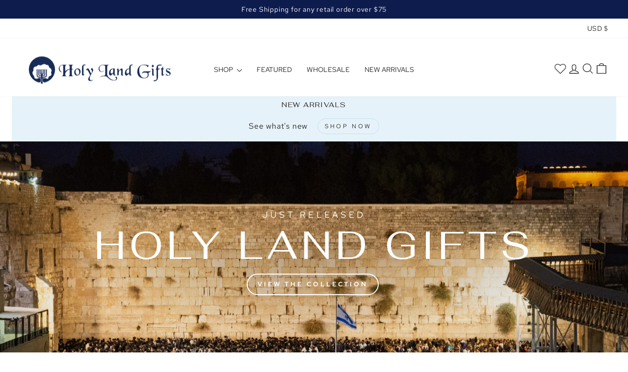

--- FILE ---
content_type: text/html; charset=utf-8
request_url: https://www.holylandgifts.net/collections/scarves
body_size: 47980
content:
<!doctype html>
<html class="no-js" lang="en" dir="ltr">
<head>
  <meta charset="utf-8">
  <meta http-equiv="X-UA-Compatible" content="IE=edge,chrome=1">
  <meta name="viewport" content="width=device-width,initial-scale=1">
  <meta name="theme-color" content="#0e1c4d">
  <link rel="canonical" href="https://www.holylandgifts.net/collections/scarves">
  <link rel="preconnect" href="https://cdn.shopify.com" crossorigin>
  <link rel="preconnect" href="https://fonts.shopifycdn.com" crossorigin>
  <link rel="dns-prefetch" href="https://productreviews.shopifycdn.com">
  <link rel="dns-prefetch" href="https://ajax.googleapis.com">
  <link rel="dns-prefetch" href="https://maps.googleapis.com">
  <link rel="dns-prefetch" href="https://maps.gstatic.com">

  

  
  <link rel="shortcut icon" sizes="32x32" href="//www.holylandgifts.net/cdn/shop/files/100px_1.png?crop=center&height=32&v=1753686181&width=32" type="image/png" />
  <link rel="shortcut icon" sizes="192x192" href="//www.holylandgifts.net/cdn/shop/files/100px_1.png?crop=center&height=192&v=1753686181&width=192" type="image/png" />
  <link rel="apple-touch-icon" sizes="180x180" href="//www.holylandgifts.net/cdn/shop/files/100px_1.png?crop=center&height=180&v=1753686181&width=180" type="image/png" />
  
<title>Scarves
&ndash; Holy Land Gifts
</title>
<script type="application/ld+json">
{
  "@context": "https://schema.org/",
  "@type": "WebSite",
  "name": "Holy Land Gifts",
  "url": "https://www.holylandgifts.net",
  "potentialAction": {
    "@type": "SearchAction",
    "target": "https://www.holylandgifts.net/search?q={search_term_string}",
    "query-input": "required name=search_term_string"
  }
}
</script>
<script type="application/ld+json">
{
  "@context": "https://schema.org",
  "@type": "BreadcrumbList",
  "itemListElement": [
    {
      "@type": "ListItem",
      "position": 1,
      "name": "Home",
      "item": "https:\/\/www.holylandgifts.net"
    },
    {
      "@type": "ListItem",
      "position": 2,
      "name": "Scarves",
      "item": "https:\/\/www.holylandgifts.net\/collections\/scarves"
    },
    {
      "@type": "ListItem",
      "position": 3,
      "name": null,
      "item": "https:\/\/www.holylandgifts.net"
    }
  ]
}
</script>
<meta property="og:site_name" content="Holy Land Gifts">
  <meta property="og:url" content="https://www.holylandgifts.net/collections/scarves">
  <meta property="og:title" content="Scarves">
  <meta property="og:type" content="website">
  <meta property="og:description" content="Featuring gifts from the Holy Land such as Shofars, Tallits, Anointing Oils, Menorahs, Mezuzahs, and Church Supplies."><meta property="og:image" content="http://www.holylandgifts.net/cdn/shop/files/logo_6dc35437-d87b-45b1-bbbb-4fc25d643006.png?v=1757692140">
    <meta property="og:image:secure_url" content="https://www.holylandgifts.net/cdn/shop/files/logo_6dc35437-d87b-45b1-bbbb-4fc25d643006.png?v=1757692140">
    <meta property="og:image:width" content="375">
    <meta property="og:image:height" content="89"><meta name="twitter:site" content="@#">
  <meta name="twitter:card" content="summary_large_image">
  <meta name="twitter:title" content="Scarves">
  <meta name="twitter:description" content="Featuring gifts from the Holy Land such as Shofars, Tallits, Anointing Oils, Menorahs, Mezuzahs, and Church Supplies.">
<style data-shopify>@font-face {
  font-family: Fahkwang;
  font-weight: 400;
  font-style: normal;
  font-display: swap;
  src: url("//www.holylandgifts.net/cdn/fonts/fahkwang/fahkwang_n4.b5c440aab43f3f693a204b738ee500d9773ee543.woff2") format("woff2"),
       url("//www.holylandgifts.net/cdn/fonts/fahkwang/fahkwang_n4.f10a996fc3cb7ffb1a30febf2d43f9f9dddd8e7c.woff") format("woff");
}

  @font-face {
  font-family: "Red Hat Text";
  font-weight: 400;
  font-style: normal;
  font-display: swap;
  src: url("//www.holylandgifts.net/cdn/fonts/red_hat_text/redhattext_n4.f45549d853e5e3e2907f21be9aecf95e1eaa7516.woff2") format("woff2"),
       url("//www.holylandgifts.net/cdn/fonts/red_hat_text/redhattext_n4.966c83ef0ccfa6512b0ef1e376b376dfb286bd73.woff") format("woff");
}


  @font-face {
  font-family: "Red Hat Text";
  font-weight: 600;
  font-style: normal;
  font-display: swap;
  src: url("//www.holylandgifts.net/cdn/fonts/red_hat_text/redhattext_n6.203d8925e373417fed4579dab9db00a7a6a64e2b.woff2") format("woff2"),
       url("//www.holylandgifts.net/cdn/fonts/red_hat_text/redhattext_n6.05b8f505c29465e34c7ad584c3d7c24e73008e40.woff") format("woff");
}

  @font-face {
  font-family: "Red Hat Text";
  font-weight: 400;
  font-style: italic;
  font-display: swap;
  src: url("//www.holylandgifts.net/cdn/fonts/red_hat_text/redhattext_i4.6cfaffd6c72cc494343813ed221ebfae57335fcc.woff2") format("woff2"),
       url("//www.holylandgifts.net/cdn/fonts/red_hat_text/redhattext_i4.f23bcdc86836a2cc4ccc8466c927d1089852c8c8.woff") format("woff");
}

  @font-face {
  font-family: "Red Hat Text";
  font-weight: 600;
  font-style: italic;
  font-display: swap;
  src: url("//www.holylandgifts.net/cdn/fonts/red_hat_text/redhattext_i6.5183d99bb19c79d1180de3bf73a45c4a3abc8669.woff2") format("woff2"),
       url("//www.holylandgifts.net/cdn/fonts/red_hat_text/redhattext_i6.11c772f8fe5c023a4e479b157494429b544a0cf6.woff") format("woff");
}

</style><link href="//www.holylandgifts.net/cdn/shop/t/20/assets/theme.css?v=80075092310485482621755848843" rel="stylesheet" type="text/css" media="all" />
  <link href="//www.holylandgifts.net/cdn/shop/t/20/assets/custom.css?v=33240531276203732521757689559" rel="stylesheet" type="text/css" media="all" />

  
<style data-shopify>:root {
    --typeHeaderPrimary: Fahkwang;
    --typeHeaderFallback: sans-serif;
    --typeHeaderSize: 22px;
    --typeHeaderWeight: 400;
    --typeHeaderLineHeight: 1.1;
    --typeHeaderSpacing: 0.1em;

    --typeBasePrimary:"Red Hat Text";
    --typeBaseFallback:sans-serif;
    --typeBaseSize: 16px;
    --typeBaseWeight: 400;
    --typeBaseSpacing: 0.05em;
    --typeBaseLineHeight: 1.4;
    --typeBaselineHeightMinus01: 1.3;

    --typeCollectionTitle: 22px;

    --iconWeight: 3px;
    --iconLinecaps: round;

    
        --buttonRadius: 50px;
    

    --colorGridOverlayOpacity: 0.12;
    --colorAnnouncement: #0e1c4d;
    --colorAnnouncementText: #ffffff;

    --colorBody: #ffffff;
    --colorBodyAlpha05: rgba(255, 255, 255, 0.05);
    --colorBodyDim: #f2f2f2;
    --colorBodyLightDim: #fafafa;
    --colorBodyMediumDim: #f5f5f5;


    --colorBorder: #e8e8e1;

    --colorBtnPrimary: #0e1c4d;
    --colorBtnPrimaryLight: #162c78;
    --colorBtnPrimaryDim: #0a1437;
    --colorBtnPrimaryText: #ffffff;

    --colorCartDot: #d74a5d;

    --colorDrawers: #ffffff;
    --colorDrawersDim: #f2f2f2;
    --colorDrawerBorder: #e8e8e1;
    --colorDrawerText: #262626;
    --colorDrawerTextDark: #000000;
    --colorDrawerButton: #0e1c4d;
    --colorDrawerButtonText: #ffffff;

    --colorFooter: #ffffff;
    --colorFooterText: #262626;
    --colorFooterTextAlpha01: #262626;

    --colorGridOverlay: #000000;
    --colorGridOverlayOpacity: 0.1;

    --colorHeaderTextAlpha01: rgba(38, 38, 38, 0.1);

    --colorHeroText: #ffffff;

    --colorSmallImageBg: #ffffff;
    --colorLargeImageBg: #0f0f0f;

    --colorImageOverlay: #321004;
    --colorImageOverlayOpacity: 0.1;
    --colorImageOverlayTextShadow: 0.2;

    --colorLink: #262626;

    --colorModalBg: rgba(230, 230, 230, 0.6);

    --colorNav: #ffffff;
    --colorNavText: #262626;

    --colorPrice: #282828;

    --colorSaleTag: #d74a5d;
    --colorSaleTagText: #ffffff;

    --colorTextBody: #262626;
    --colorTextBodyAlpha015: rgba(38, 38, 38, 0.15);
    --colorTextBodyAlpha005: rgba(38, 38, 38, 0.05);
    --colorTextBodyAlpha008: rgba(38, 38, 38, 0.08);
    --colorTextSavings: #d74a5d;

    --urlIcoSelect: url(//www.holylandgifts.net/cdn/shop/t/20/assets/ico-select.svg);
    --urlIcoSelectFooter: url(//www.holylandgifts.net/cdn/shop/t/20/assets/ico-select-footer.svg);
    --urlIcoSelectWhite: url(//www.holylandgifts.net/cdn/shop/t/20/assets/ico-select-white.svg);

    --grid-gutter: 17px;
    --drawer-gutter: 20px;

    --sizeChartMargin: 25px 0;
    --sizeChartIconMargin: 5px;

    --newsletterReminderPadding: 40px;

    /*Shop Pay Installments*/
    --color-body-text: #262626;
    --color-body: #ffffff;
    --color-bg: #ffffff;
    }

    .placeholder-content {
    background-image: linear-gradient(100deg, #ffffff 40%, #f7f7f7 63%, #ffffff 79%);
    }</style><script>
    document.documentElement.className = document.documentElement.className.replace('no-js', 'js');

    window.theme = window.theme || {};
    theme.routes = {
      home: "/",
      cart: "/cart.js",
      cartPage: "/cart",
      cartAdd: "/cart/add.js",
      cartChange: "/cart/change.js",
      search: "/search",
      predictiveSearch: "/search/suggest"
    };
    theme.strings = {
      soldOut: "Out of Stock",
      unavailable: "Unavailable",
      inStockLabel: "In stock, ready to ship",
      oneStockLabel: "Low stock - [count] item left",
      otherStockLabel: "Low stock - [count] items left",
      willNotShipUntil: "Ready to ship [date]",
      willBeInStockAfter: "Back in stock [date]",
      waitingForStock: "Backordered, shipping soon",
      savePrice: "Save [saved_amount]",
      cartEmpty: "Your cart is currently empty.",
      cartTermsConfirmation: "You must agree with the terms and conditions of sales to check out",
      searchCollections: "Collections",
      searchPages: "Pages",
      searchArticles: "Articles",
      productFrom: "from ",
      maxQuantity: "You can only have [quantity] of [title] in your cart."
    };
    theme.settings = {
      cartType: "drawer",
      isCustomerTemplate: false,
      moneyFormat: "${{amount}}",
      saveType: "dollar",
      productImageSize: "square",
      productImageCover: true,
      predictiveSearch: true,
      predictiveSearchType: null,
      predictiveSearchVendor: false,
      predictiveSearchPrice: false,
      quickView: true,
      themeName: 'Impulse',
      themeVersion: "8.0.0"
    };
  </script>

  <script>window.performance && window.performance.mark && window.performance.mark('shopify.content_for_header.start');</script><meta name="facebook-domain-verification" content="v9odhzvhidtaknrbdnqho4whmpun85">
<meta name="google-site-verification" content="MeOIYbbsSlxJ3NHCyi5H-1Uv9RUhqJzhB7-DIc-P5f0">
<meta id="shopify-digital-wallet" name="shopify-digital-wallet" content="/1346232/digital_wallets/dialog">
<meta name="shopify-checkout-api-token" content="1fc44d313a2cdcf8f5c8b801d1d1290d">
<meta id="in-context-paypal-metadata" data-shop-id="1346232" data-venmo-supported="false" data-environment="production" data-locale="en_US" data-paypal-v4="true" data-currency="USD">
<link rel="alternate" type="application/atom+xml" title="Feed" href="/collections/scarves.atom" />
<link rel="alternate" type="application/json+oembed" href="https://www.holylandgifts.net/collections/scarves.oembed">
<script async="async" src="/checkouts/internal/preloads.js?locale=en-US"></script>
<link rel="preconnect" href="https://shop.app" crossorigin="anonymous">
<script async="async" src="https://shop.app/checkouts/internal/preloads.js?locale=en-US&shop_id=1346232" crossorigin="anonymous"></script>
<script id="shopify-features" type="application/json">{"accessToken":"1fc44d313a2cdcf8f5c8b801d1d1290d","betas":["rich-media-storefront-analytics"],"domain":"www.holylandgifts.net","predictiveSearch":true,"shopId":1346232,"locale":"en"}</script>
<script>var Shopify = Shopify || {};
Shopify.shop = "shofartallit.myshopify.com";
Shopify.locale = "en";
Shopify.currency = {"active":"USD","rate":"1.0"};
Shopify.country = "US";
Shopify.theme = {"name":"ITG-HolylandGifts\/main","id":133941297246,"schema_name":"Impulse","schema_version":"8.0.0","theme_store_id":null,"role":"main"};
Shopify.theme.handle = "null";
Shopify.theme.style = {"id":null,"handle":null};
Shopify.cdnHost = "www.holylandgifts.net/cdn";
Shopify.routes = Shopify.routes || {};
Shopify.routes.root = "/";</script>
<script type="module">!function(o){(o.Shopify=o.Shopify||{}).modules=!0}(window);</script>
<script>!function(o){function n(){var o=[];function n(){o.push(Array.prototype.slice.apply(arguments))}return n.q=o,n}var t=o.Shopify=o.Shopify||{};t.loadFeatures=n(),t.autoloadFeatures=n()}(window);</script>
<script>
  window.ShopifyPay = window.ShopifyPay || {};
  window.ShopifyPay.apiHost = "shop.app\/pay";
  window.ShopifyPay.redirectState = null;
</script>
<script id="shop-js-analytics" type="application/json">{"pageType":"collection"}</script>
<script defer="defer" async type="module" src="//www.holylandgifts.net/cdn/shopifycloud/shop-js/modules/v2/client.init-shop-cart-sync_BdyHc3Nr.en.esm.js"></script>
<script defer="defer" async type="module" src="//www.holylandgifts.net/cdn/shopifycloud/shop-js/modules/v2/chunk.common_Daul8nwZ.esm.js"></script>
<script type="module">
  await import("//www.holylandgifts.net/cdn/shopifycloud/shop-js/modules/v2/client.init-shop-cart-sync_BdyHc3Nr.en.esm.js");
await import("//www.holylandgifts.net/cdn/shopifycloud/shop-js/modules/v2/chunk.common_Daul8nwZ.esm.js");

  window.Shopify.SignInWithShop?.initShopCartSync?.({"fedCMEnabled":true,"windoidEnabled":true});

</script>
<script>
  window.Shopify = window.Shopify || {};
  if (!window.Shopify.featureAssets) window.Shopify.featureAssets = {};
  window.Shopify.featureAssets['shop-js'] = {"shop-cart-sync":["modules/v2/client.shop-cart-sync_QYOiDySF.en.esm.js","modules/v2/chunk.common_Daul8nwZ.esm.js"],"init-fed-cm":["modules/v2/client.init-fed-cm_DchLp9rc.en.esm.js","modules/v2/chunk.common_Daul8nwZ.esm.js"],"shop-button":["modules/v2/client.shop-button_OV7bAJc5.en.esm.js","modules/v2/chunk.common_Daul8nwZ.esm.js"],"init-windoid":["modules/v2/client.init-windoid_DwxFKQ8e.en.esm.js","modules/v2/chunk.common_Daul8nwZ.esm.js"],"shop-cash-offers":["modules/v2/client.shop-cash-offers_DWtL6Bq3.en.esm.js","modules/v2/chunk.common_Daul8nwZ.esm.js","modules/v2/chunk.modal_CQq8HTM6.esm.js"],"shop-toast-manager":["modules/v2/client.shop-toast-manager_CX9r1SjA.en.esm.js","modules/v2/chunk.common_Daul8nwZ.esm.js"],"init-shop-email-lookup-coordinator":["modules/v2/client.init-shop-email-lookup-coordinator_UhKnw74l.en.esm.js","modules/v2/chunk.common_Daul8nwZ.esm.js"],"pay-button":["modules/v2/client.pay-button_DzxNnLDY.en.esm.js","modules/v2/chunk.common_Daul8nwZ.esm.js"],"avatar":["modules/v2/client.avatar_BTnouDA3.en.esm.js"],"init-shop-cart-sync":["modules/v2/client.init-shop-cart-sync_BdyHc3Nr.en.esm.js","modules/v2/chunk.common_Daul8nwZ.esm.js"],"shop-login-button":["modules/v2/client.shop-login-button_D8B466_1.en.esm.js","modules/v2/chunk.common_Daul8nwZ.esm.js","modules/v2/chunk.modal_CQq8HTM6.esm.js"],"init-customer-accounts-sign-up":["modules/v2/client.init-customer-accounts-sign-up_C8fpPm4i.en.esm.js","modules/v2/client.shop-login-button_D8B466_1.en.esm.js","modules/v2/chunk.common_Daul8nwZ.esm.js","modules/v2/chunk.modal_CQq8HTM6.esm.js"],"init-shop-for-new-customer-accounts":["modules/v2/client.init-shop-for-new-customer-accounts_CVTO0Ztu.en.esm.js","modules/v2/client.shop-login-button_D8B466_1.en.esm.js","modules/v2/chunk.common_Daul8nwZ.esm.js","modules/v2/chunk.modal_CQq8HTM6.esm.js"],"init-customer-accounts":["modules/v2/client.init-customer-accounts_dRgKMfrE.en.esm.js","modules/v2/client.shop-login-button_D8B466_1.en.esm.js","modules/v2/chunk.common_Daul8nwZ.esm.js","modules/v2/chunk.modal_CQq8HTM6.esm.js"],"shop-follow-button":["modules/v2/client.shop-follow-button_CkZpjEct.en.esm.js","modules/v2/chunk.common_Daul8nwZ.esm.js","modules/v2/chunk.modal_CQq8HTM6.esm.js"],"lead-capture":["modules/v2/client.lead-capture_BntHBhfp.en.esm.js","modules/v2/chunk.common_Daul8nwZ.esm.js","modules/v2/chunk.modal_CQq8HTM6.esm.js"],"checkout-modal":["modules/v2/client.checkout-modal_CfxcYbTm.en.esm.js","modules/v2/chunk.common_Daul8nwZ.esm.js","modules/v2/chunk.modal_CQq8HTM6.esm.js"],"shop-login":["modules/v2/client.shop-login_Da4GZ2H6.en.esm.js","modules/v2/chunk.common_Daul8nwZ.esm.js","modules/v2/chunk.modal_CQq8HTM6.esm.js"],"payment-terms":["modules/v2/client.payment-terms_MV4M3zvL.en.esm.js","modules/v2/chunk.common_Daul8nwZ.esm.js","modules/v2/chunk.modal_CQq8HTM6.esm.js"]};
</script>
<script>(function() {
  var isLoaded = false;
  function asyncLoad() {
    if (isLoaded) return;
    isLoaded = true;
    var urls = ["\/\/www.powr.io\/powr.js?powr-token=shofartallit.myshopify.com\u0026external-type=shopify\u0026shop=shofartallit.myshopify.com","\/\/www.powr.io\/powr.js?powr-token=shofartallit.myshopify.com\u0026external-type=shopify\u0026shop=shofartallit.myshopify.com","https:\/\/cdn.atlas-v.com\/bookendo.js?shop=shofartallit.myshopify.com","\/\/www.powr.io\/powr.js?powr-token=shofartallit.myshopify.com\u0026external-type=shopify\u0026shop=shofartallit.myshopify.com","https:\/\/cdn-app.cart-bot.net\/public\/js\/append.js?shop=shofartallit.myshopify.com"];
    for (var i = 0; i < urls.length; i++) {
      var s = document.createElement('script');
      s.type = 'text/javascript';
      s.async = true;
      s.src = urls[i];
      var x = document.getElementsByTagName('script')[0];
      x.parentNode.insertBefore(s, x);
    }
  };
  if(window.attachEvent) {
    window.attachEvent('onload', asyncLoad);
  } else {
    window.addEventListener('load', asyncLoad, false);
  }
})();</script>
<script id="__st">var __st={"a":1346232,"offset":-21600,"reqid":"0110556f-b338-4525-81a3-b0cfd72aacfd-1769031605","pageurl":"www.holylandgifts.net\/collections\/scarves","u":"3017aa7bb71b","p":"collection","rtyp":"collection","rid":267379114078};</script>
<script>window.ShopifyPaypalV4VisibilityTracking = true;</script>
<script id="captcha-bootstrap">!function(){'use strict';const t='contact',e='account',n='new_comment',o=[[t,t],['blogs',n],['comments',n],[t,'customer']],c=[[e,'customer_login'],[e,'guest_login'],[e,'recover_customer_password'],[e,'create_customer']],r=t=>t.map((([t,e])=>`form[action*='/${t}']:not([data-nocaptcha='true']) input[name='form_type'][value='${e}']`)).join(','),a=t=>()=>t?[...document.querySelectorAll(t)].map((t=>t.form)):[];function s(){const t=[...o],e=r(t);return a(e)}const i='password',u='form_key',d=['recaptcha-v3-token','g-recaptcha-response','h-captcha-response',i],f=()=>{try{return window.sessionStorage}catch{return}},m='__shopify_v',_=t=>t.elements[u];function p(t,e,n=!1){try{const o=window.sessionStorage,c=JSON.parse(o.getItem(e)),{data:r}=function(t){const{data:e,action:n}=t;return t[m]||n?{data:e,action:n}:{data:t,action:n}}(c);for(const[e,n]of Object.entries(r))t.elements[e]&&(t.elements[e].value=n);n&&o.removeItem(e)}catch(o){console.error('form repopulation failed',{error:o})}}const l='form_type',E='cptcha';function T(t){t.dataset[E]=!0}const w=window,h=w.document,L='Shopify',v='ce_forms',y='captcha';let A=!1;((t,e)=>{const n=(g='f06e6c50-85a8-45c8-87d0-21a2b65856fe',I='https://cdn.shopify.com/shopifycloud/storefront-forms-hcaptcha/ce_storefront_forms_captcha_hcaptcha.v1.5.2.iife.js',D={infoText:'Protected by hCaptcha',privacyText:'Privacy',termsText:'Terms'},(t,e,n)=>{const o=w[L][v],c=o.bindForm;if(c)return c(t,g,e,D).then(n);var r;o.q.push([[t,g,e,D],n]),r=I,A||(h.body.append(Object.assign(h.createElement('script'),{id:'captcha-provider',async:!0,src:r})),A=!0)});var g,I,D;w[L]=w[L]||{},w[L][v]=w[L][v]||{},w[L][v].q=[],w[L][y]=w[L][y]||{},w[L][y].protect=function(t,e){n(t,void 0,e),T(t)},Object.freeze(w[L][y]),function(t,e,n,w,h,L){const[v,y,A,g]=function(t,e,n){const i=e?o:[],u=t?c:[],d=[...i,...u],f=r(d),m=r(i),_=r(d.filter((([t,e])=>n.includes(e))));return[a(f),a(m),a(_),s()]}(w,h,L),I=t=>{const e=t.target;return e instanceof HTMLFormElement?e:e&&e.form},D=t=>v().includes(t);t.addEventListener('submit',(t=>{const e=I(t);if(!e)return;const n=D(e)&&!e.dataset.hcaptchaBound&&!e.dataset.recaptchaBound,o=_(e),c=g().includes(e)&&(!o||!o.value);(n||c)&&t.preventDefault(),c&&!n&&(function(t){try{if(!f())return;!function(t){const e=f();if(!e)return;const n=_(t);if(!n)return;const o=n.value;o&&e.removeItem(o)}(t);const e=Array.from(Array(32),(()=>Math.random().toString(36)[2])).join('');!function(t,e){_(t)||t.append(Object.assign(document.createElement('input'),{type:'hidden',name:u})),t.elements[u].value=e}(t,e),function(t,e){const n=f();if(!n)return;const o=[...t.querySelectorAll(`input[type='${i}']`)].map((({name:t})=>t)),c=[...d,...o],r={};for(const[a,s]of new FormData(t).entries())c.includes(a)||(r[a]=s);n.setItem(e,JSON.stringify({[m]:1,action:t.action,data:r}))}(t,e)}catch(e){console.error('failed to persist form',e)}}(e),e.submit())}));const S=(t,e)=>{t&&!t.dataset[E]&&(n(t,e.some((e=>e===t))),T(t))};for(const o of['focusin','change'])t.addEventListener(o,(t=>{const e=I(t);D(e)&&S(e,y())}));const B=e.get('form_key'),M=e.get(l),P=B&&M;t.addEventListener('DOMContentLoaded',(()=>{const t=y();if(P)for(const e of t)e.elements[l].value===M&&p(e,B);[...new Set([...A(),...v().filter((t=>'true'===t.dataset.shopifyCaptcha))])].forEach((e=>S(e,t)))}))}(h,new URLSearchParams(w.location.search),n,t,e,['guest_login'])})(!0,!0)}();</script>
<script integrity="sha256-4kQ18oKyAcykRKYeNunJcIwy7WH5gtpwJnB7kiuLZ1E=" data-source-attribution="shopify.loadfeatures" defer="defer" src="//www.holylandgifts.net/cdn/shopifycloud/storefront/assets/storefront/load_feature-a0a9edcb.js" crossorigin="anonymous"></script>
<script crossorigin="anonymous" defer="defer" src="//www.holylandgifts.net/cdn/shopifycloud/storefront/assets/shopify_pay/storefront-65b4c6d7.js?v=20250812"></script>
<script data-source-attribution="shopify.dynamic_checkout.dynamic.init">var Shopify=Shopify||{};Shopify.PaymentButton=Shopify.PaymentButton||{isStorefrontPortableWallets:!0,init:function(){window.Shopify.PaymentButton.init=function(){};var t=document.createElement("script");t.src="https://www.holylandgifts.net/cdn/shopifycloud/portable-wallets/latest/portable-wallets.en.js",t.type="module",document.head.appendChild(t)}};
</script>
<script data-source-attribution="shopify.dynamic_checkout.buyer_consent">
  function portableWalletsHideBuyerConsent(e){var t=document.getElementById("shopify-buyer-consent"),n=document.getElementById("shopify-subscription-policy-button");t&&n&&(t.classList.add("hidden"),t.setAttribute("aria-hidden","true"),n.removeEventListener("click",e))}function portableWalletsShowBuyerConsent(e){var t=document.getElementById("shopify-buyer-consent"),n=document.getElementById("shopify-subscription-policy-button");t&&n&&(t.classList.remove("hidden"),t.removeAttribute("aria-hidden"),n.addEventListener("click",e))}window.Shopify?.PaymentButton&&(window.Shopify.PaymentButton.hideBuyerConsent=portableWalletsHideBuyerConsent,window.Shopify.PaymentButton.showBuyerConsent=portableWalletsShowBuyerConsent);
</script>
<script data-source-attribution="shopify.dynamic_checkout.cart.bootstrap">document.addEventListener("DOMContentLoaded",(function(){function t(){return document.querySelector("shopify-accelerated-checkout-cart, shopify-accelerated-checkout")}if(t())Shopify.PaymentButton.init();else{new MutationObserver((function(e,n){t()&&(Shopify.PaymentButton.init(),n.disconnect())})).observe(document.body,{childList:!0,subtree:!0})}}));
</script>
<link id="shopify-accelerated-checkout-styles" rel="stylesheet" media="screen" href="https://www.holylandgifts.net/cdn/shopifycloud/portable-wallets/latest/accelerated-checkout-backwards-compat.css" crossorigin="anonymous">
<style id="shopify-accelerated-checkout-cart">
        #shopify-buyer-consent {
  margin-top: 1em;
  display: inline-block;
  width: 100%;
}

#shopify-buyer-consent.hidden {
  display: none;
}

#shopify-subscription-policy-button {
  background: none;
  border: none;
  padding: 0;
  text-decoration: underline;
  font-size: inherit;
  cursor: pointer;
}

#shopify-subscription-policy-button::before {
  box-shadow: none;
}

      </style>

<script>window.performance && window.performance.mark && window.performance.mark('shopify.content_for_header.end');</script>

  <script src="//www.holylandgifts.net/cdn/shop/t/20/assets/vendor-scripts-v11.js" defer="defer"></script><script src="//www.holylandgifts.net/cdn/shop/t/20/assets/theme.js?v=22325264162658116151755848835" defer="defer"></script>
  <script src="//www.holylandgifts.net/cdn/shop/t/20/assets/custom.js?v=143785657144140609491757686840" defer="defer"></script>
<!-- BEGIN app block: shopify://apps/powerful-form-builder/blocks/app-embed/e4bcb1eb-35b2-42e6-bc37-bfe0e1542c9d --><script type="text/javascript" hs-ignore data-cookieconsent="ignore">
  var Globo = Globo || {};
  var globoFormbuilderRecaptchaInit = function(){};
  var globoFormbuilderHcaptchaInit = function(){};
  window.Globo.FormBuilder = window.Globo.FormBuilder || {};
  window.Globo.FormBuilder.shop = {"configuration":{"money_format":"${{amount}}"},"pricing":{"features":{"bulkOrderForm":false,"cartForm":false,"fileUpload":2,"removeCopyright":false,"restrictedEmailDomains":false,"metrics":false}},"settings":{"copyright":"Powered by <a href=\"https://globosoftware.net\" target=\"_blank\">Globo</a> <a href=\"https://apps.shopify.com/form-builder-contact-form\" target=\"_blank\">Form Builder</a>","hideWaterMark":false,"reCaptcha":{"recaptchaType":"v2","siteKey":false,"languageCode":"en"},"hCaptcha":{"siteKey":false},"scrollTop":false,"customCssCode":"","customCssEnabled":false,"additionalColumns":[]},"encryption_form_id":1,"url":"https://app.powerfulform.com/","CDN_URL":"https://dxo9oalx9qc1s.cloudfront.net","app_id":"1783207"};

  if(window.Globo.FormBuilder.shop.settings.customCssEnabled && window.Globo.FormBuilder.shop.settings.customCssCode){
    const customStyle = document.createElement('style');
    customStyle.type = 'text/css';
    customStyle.innerHTML = window.Globo.FormBuilder.shop.settings.customCssCode;
    document.head.appendChild(customStyle);
  }

  window.Globo.FormBuilder.forms = [];
    
      
      
      
      window.Globo.FormBuilder.forms[4445] = {"4445":{"elements":[{"id":"group-1","type":"group","label":"Page 1","description":"","elements":[{"id":"text","type":"text","label":"Business or Ministry Name","placeholder":"Name","description":"","limitCharacters":false,"characters":100,"hideLabel":false,"keepPositionLabel":false,"required":true,"ifHideLabel":false,"inputIcon":"","columnWidth":100},{"id":"phone","type":"phone","label":"Contact Phone","placeholder":"","description":"","validatePhone":false,"onlyShowFlag":false,"defaultCountryCode":"us","limitCharacters":false,"characters":100,"hideLabel":false,"keepPositionLabel":false,"required":true,"ifHideLabel":false,"inputIcon":"","columnWidth":50},{"id":"name","type":"name","label":"Contact Name","placeholder":"Name","description":"","limitCharacters":false,"characters":100,"hideLabel":false,"keepPositionLabel":false,"required":true,"ifHideLabel":false,"inputIcon":"","columnWidth":50},{"id":"name-2","type":"name","label":"Contact Title\/Position","placeholder":"Title\/Position","description":"","limitCharacters":false,"characters":100,"hideLabel":false,"keepPositionLabel":false,"required":true,"ifHideLabel":false,"inputIcon":"","columnWidth":100},{"id":"email","type":"email","label":"Contact Email","placeholder":"Email","description":"","limitCharacters":false,"characters":100,"hideLabel":false,"keepPositionLabel":false,"required":true,"ifHideLabel":false,"inputIcon":"","columnWidth":50},{"id":"email-2","type":"email","label":"Invoicing Email","placeholder":"Invoicing Email","description":"","limitCharacters":false,"characters":100,"hideLabel":false,"keepPositionLabel":false,"required":false,"ifHideLabel":false,"inputIcon":"","columnWidth":50},{"id":"text-2","type":"text","label":"Address (No PO Box)","placeholder":"Street 1","description":"","limitCharacters":false,"characters":100,"hideLabel":false,"keepPositionLabel":false,"required":true,"ifHideLabel":false,"inputIcon":"","columnWidth":100},{"id":"text-3","type":"text","label":"Street 2","placeholder":"Street 2","description":"","limitCharacters":false,"characters":100,"hideLabel":true,"keepPositionLabel":false,"required":false,"ifHideLabel":false,"inputIcon":"","columnWidth":100},{"id":"text-4","type":"text","label":"City","placeholder":"City","description":"","limitCharacters":false,"characters":100,"hideLabel":true,"keepPositionLabel":false,"required":true,"ifHideLabel":false,"inputIcon":"","columnWidth":33.33},{"id":"text-5","type":"text","label":"State","placeholder":"State","description":"","limitCharacters":true,"characters":"4","hideLabel":true,"keepPositionLabel":false,"required":true,"ifHideLabel":false,"inputIcon":"","columnWidth":33.33},{"id":"text-6","type":"text","label":"Zip Code","placeholder":"Zip Code","description":"","limitCharacters":false,"characters":"5","hideLabel":true,"keepPositionLabel":false,"required":true,"ifHideLabel":false,"inputIcon":"","columnWidth":33.33}]}],"errorMessage":{"required":"Please fill in field","invalid":"Invalid","invalidName":"Invalid name","invalidEmail":"Invalid email","invalidURL":"Invalid URL","invalidPhone":"Invalid phone","invalidNumber":"Invalid number","invalidPassword":"Invalid password","confirmPasswordNotMatch":"Confirmed password doesn't match","customerAlreadyExists":"Customer already exists","fileSizeLimit":"File size limit exceeded","fileNotAllowed":"File extension not allowed","requiredCaptcha":"Please, enter the captcha","requiredProducts":"Please select product","limitQuantity":"The number of products left in stock has been exceeded","shopifyInvalidPhone":"phone - Enter a valid phone number to use this delivery method","shopifyPhoneHasAlready":"phone - Phone has already been taken","shopifyInvalidProvice":"addresses.province - is not valid","otherError":"Something went wrong, please try again"},"appearance":{"layout":"boxed","width":600,"style":"classic","mainColor":"rgba(23,21,88,1)","headingColor":"#000","labelColor":"#000","descriptionColor":"#6c757d","optionColor":"#000","paragraphColor":"#000","paragraphBackground":"rgba(255,255,255,0.87)","background":"color","backgroundColor":"rgba(107,103,103,0.08)","backgroundImage":"","backgroundImageAlignment":"middle","floatingIcon":"\u003csvg aria-hidden=\"true\" focusable=\"false\" data-prefix=\"far\" data-icon=\"envelope\" class=\"svg-inline--fa fa-envelope fa-w-16\" role=\"img\" xmlns=\"http:\/\/www.w3.org\/2000\/svg\" viewBox=\"0 0 512 512\"\u003e\u003cpath fill=\"currentColor\" d=\"M464 64H48C21.49 64 0 85.49 0 112v288c0 26.51 21.49 48 48 48h416c26.51 0 48-21.49 48-48V112c0-26.51-21.49-48-48-48zm0 48v40.805c-22.422 18.259-58.168 46.651-134.587 106.49-16.841 13.247-50.201 45.072-73.413 44.701-23.208.375-56.579-31.459-73.413-44.701C106.18 199.465 70.425 171.067 48 152.805V112h416zM48 400V214.398c22.914 18.251 55.409 43.862 104.938 82.646 21.857 17.205 60.134 55.186 103.062 54.955 42.717.231 80.509-37.199 103.053-54.947 49.528-38.783 82.032-64.401 104.947-82.653V400H48z\"\u003e\u003c\/path\u003e\u003c\/svg\u003e","floatingText":"","displayOnAllPage":false,"position":"bottom right","formType":"normalForm","newTemplate":true,"colorScheme":{"solidButton":{"red":61,"green":131,"blue":255,"alpha":1},"solidButtonLabel":{"red":240,"green":250,"blue":255,"alpha":1},"text":{"red":20,"green":54,"blue":92,"alpha":1},"outlineButton":{"red":123,"green":172,"blue":255,"alpha":1},"background":{"red":240,"green":248,"blue":255,"alpha":1}},"popup_trigger":{"after_scrolling":false,"after_timer":false,"on_exit_intent":false}},"afterSubmit":{"action":"clearForm","message":"\u003ch4\u003eThanks for getting in touch!\u0026nbsp;\u003c\/h4\u003e\u003cp\u003e\u003cbr\u003e\u003c\/p\u003e\u003cp\u003eWe appreciate you contacting us. One of our colleagues will get back in touch with you soon!\u003c\/p\u003e\u003cp\u003e\u003cbr\u003e\u003c\/p\u003e\u003cp\u003eHave a great day!\u003c\/p\u003e","redirectUrl":"","enableGa":false,"gaEventCategory":"Form Builder by Globo","gaEventAction":"Submit","gaEventLabel":"Contact us form","enableFpx":false,"fpxTrackerName":""},"accountPage":{"showAccountDetail":false,"registrationPage":false,"editAccountPage":false,"header":"Header","active":false,"title":"Account details","headerDescription":"Fill out the form to change account information","afterUpdate":"Message after update","message":"\u003ch5\u003eAccount edited successfully!\u003c\/h5\u003e","footer":"Footer","updateText":"Update","footerDescription":""},"footer":{"description":"\u003cp\u003e\u003cbr\u003e\u003c\/p\u003e","previousText":"Previous","nextText":"Next","submitText":"Submit","resetButton":false,"resetButtonText":"Reset","submitFullWidth":false,"submitAlignment":"right"},"header":{"active":true,"title":"Apply for Wholesale Pricing","description":"\u003cp\u003eIf approved, you will receive email confirmation.\u003c\/p\u003e"},"isStepByStepForm":true,"publish":{"requiredLogin":false,"requiredLoginMessage":"Please \u003ca href='\/account\/login' title='login'\u003elogin\u003c\/a\u003e to continue","publishType":"embedCode","embedCode":"\u003cdiv class=\"globo-formbuilder\" data-id=\"NDQ0NQ==\"\u003e\u003c\/div\u003e","shortCode":"{formbuilder:NDQ0NQ==}","popup":"\u003cbutton class=\"globo-formbuilder-open\" data-id=\"NDQ0NQ==\"\u003eOpen form\u003c\/button\u003e","lightbox":"\u003cdiv class=\"globo-form-publish-modal lightbox hidden\" data-id=\"NDQ0NQ==\"\u003e\u003cdiv class=\"globo-form-modal-content\"\u003e\u003cdiv class=\"globo-formbuilder\" data-id=\"NDQ0NQ==\"\u003e\u003c\/div\u003e\u003c\/div\u003e\u003c\/div\u003e","enableAddShortCode":true,"selectPage":"181535489","selectPositionOnPage":"top","selectTime":"forever","setCookie":"1","setCookieHours":"1","setCookieWeeks":"1"},"reCaptcha":{"enable":false,"note":"Please make sure that you have set Google reCaptcha v2 Site key and Secret key in \u003ca href=\"\/admin\/settings\"\u003eSettings\u003c\/a\u003e"},"html":"\n\u003cdiv class=\"globo-form boxed-form globo-form-id-4445 \" data-locale=\"en\" \u003e\n\n\u003cstyle\u003e\n\n\n    :root .globo-form-app[data-id=\"4445\"]{\n        \n        --gfb-color-solidButton: 61,131,255;\n        --gfb-color-solidButtonColor: rgb(var(--gfb-color-solidButton));\n        --gfb-color-solidButtonLabel: 240,250,255;\n        --gfb-color-solidButtonLabelColor: rgb(var(--gfb-color-solidButtonLabel));\n        --gfb-color-text: 20,54,92;\n        --gfb-color-textColor: rgb(var(--gfb-color-text));\n        --gfb-color-outlineButton: 123,172,255;\n        --gfb-color-outlineButtonColor: rgb(var(--gfb-color-outlineButton));\n        --gfb-color-background: 240,248,255;\n        --gfb-color-backgroundColor: rgb(var(--gfb-color-background));\n        \n        --gfb-main-color: rgba(23,21,88,1);\n        --gfb-primary-color: var(--gfb-color-solidButtonColor, var(--gfb-main-color));\n        --gfb-primary-text-color: var(--gfb-color-solidButtonLabelColor, #FFF);\n        --gfb-form-width: 600px;\n        --gfb-font-family: inherit;\n        --gfb-font-style: inherit;\n        --gfb--image: 40%;\n        --gfb-image-ratio-draft: var(--gfb--image);\n        --gfb-image-ratio: var(--gfb-image-ratio-draft);\n        \n        --gfb-bg-temp-color: #FFF;\n        --gfb-bg-position: middle;\n        \n            --gfb-bg-temp-color: rgba(107,103,103,0.08);\n        \n        --gfb-bg-color: var(--gfb-color-backgroundColor, var(--gfb-bg-temp-color));\n        \n    }\n    \n.globo-form-id-4445 .globo-form-app{\n    max-width: 600px;\n    width: -webkit-fill-available;\n    \n    background-color: var(--gfb-bg-color);\n    \n    \n}\n\n.globo-form-id-4445 .globo-form-app .globo-heading{\n    color: var(--gfb-color-textColor, #000)\n}\n\n\n\n.globo-form-id-4445 .globo-form-app .globo-description,\n.globo-form-id-4445 .globo-form-app .header .globo-description{\n    --gfb-color-description: rgba(var(--gfb-color-text), 0.8);\n    color: var(--gfb-color-description, #6c757d);\n}\n.globo-form-id-4445 .globo-form-app .globo-label,\n.globo-form-id-4445 .globo-form-app .globo-form-control label.globo-label,\n.globo-form-id-4445 .globo-form-app .globo-form-control label.globo-label span.label-content{\n    color: var(--gfb-color-textColor, #000);\n    text-align: left;\n}\n.globo-form-id-4445 .globo-form-app .globo-label.globo-position-label{\n    height: 20px !important;\n}\n.globo-form-id-4445 .globo-form-app .globo-form-control .help-text.globo-description,\n.globo-form-id-4445 .globo-form-app .globo-form-control span.globo-description{\n    --gfb-color-description: rgba(var(--gfb-color-text), 0.8);\n    color: var(--gfb-color-description, #6c757d);\n}\n.globo-form-id-4445 .globo-form-app .globo-form-control .checkbox-wrapper .globo-option,\n.globo-form-id-4445 .globo-form-app .globo-form-control .radio-wrapper .globo-option\n{\n    color: var(--gfb-color-textColor, #000);\n}\n.globo-form-id-4445 .globo-form-app .footer,\n.globo-form-id-4445 .globo-form-app .gfb__footer{\n    text-align:right;\n}\n.globo-form-id-4445 .globo-form-app .footer button,\n.globo-form-id-4445 .globo-form-app .gfb__footer button{\n    border:1px solid var(--gfb-primary-color);\n    \n}\n.globo-form-id-4445 .globo-form-app .footer button.submit,\n.globo-form-id-4445 .globo-form-app .gfb__footer button.submit\n.globo-form-id-4445 .globo-form-app .footer button.checkout,\n.globo-form-id-4445 .globo-form-app .gfb__footer button.checkout,\n.globo-form-id-4445 .globo-form-app .footer button.action.loading .spinner,\n.globo-form-id-4445 .globo-form-app .gfb__footer button.action.loading .spinner{\n    background-color: var(--gfb-primary-color);\n    color : #ffffff;\n}\n.globo-form-id-4445 .globo-form-app .globo-form-control .star-rating\u003efieldset:not(:checked)\u003elabel:before {\n    content: url('data:image\/svg+xml; utf8, \u003csvg aria-hidden=\"true\" focusable=\"false\" data-prefix=\"far\" data-icon=\"star\" class=\"svg-inline--fa fa-star fa-w-18\" role=\"img\" xmlns=\"http:\/\/www.w3.org\/2000\/svg\" viewBox=\"0 0 576 512\"\u003e\u003cpath fill=\"rgba(23,21,88,1)\" d=\"M528.1 171.5L382 150.2 316.7 17.8c-11.7-23.6-45.6-23.9-57.4 0L194 150.2 47.9 171.5c-26.2 3.8-36.7 36.1-17.7 54.6l105.7 103-25 145.5c-4.5 26.3 23.2 46 46.4 33.7L288 439.6l130.7 68.7c23.2 12.2 50.9-7.4 46.4-33.7l-25-145.5 105.7-103c19-18.5 8.5-50.8-17.7-54.6zM388.6 312.3l23.7 138.4L288 385.4l-124.3 65.3 23.7-138.4-100.6-98 139-20.2 62.2-126 62.2 126 139 20.2-100.6 98z\"\u003e\u003c\/path\u003e\u003c\/svg\u003e');\n}\n.globo-form-id-4445 .globo-form-app .globo-form-control .star-rating\u003efieldset\u003einput:checked ~ label:before {\n    content: url('data:image\/svg+xml; utf8, \u003csvg aria-hidden=\"true\" focusable=\"false\" data-prefix=\"fas\" data-icon=\"star\" class=\"svg-inline--fa fa-star fa-w-18\" role=\"img\" xmlns=\"http:\/\/www.w3.org\/2000\/svg\" viewBox=\"0 0 576 512\"\u003e\u003cpath fill=\"rgba(23,21,88,1)\" d=\"M259.3 17.8L194 150.2 47.9 171.5c-26.2 3.8-36.7 36.1-17.7 54.6l105.7 103-25 145.5c-4.5 26.3 23.2 46 46.4 33.7L288 439.6l130.7 68.7c23.2 12.2 50.9-7.4 46.4-33.7l-25-145.5 105.7-103c19-18.5 8.5-50.8-17.7-54.6L382 150.2 316.7 17.8c-11.7-23.6-45.6-23.9-57.4 0z\"\u003e\u003c\/path\u003e\u003c\/svg\u003e');\n}\n.globo-form-id-4445 .globo-form-app .globo-form-control .star-rating\u003efieldset:not(:checked)\u003elabel:hover:before,\n.globo-form-id-4445 .globo-form-app .globo-form-control .star-rating\u003efieldset:not(:checked)\u003elabel:hover ~ label:before{\n    content : url('data:image\/svg+xml; utf8, \u003csvg aria-hidden=\"true\" focusable=\"false\" data-prefix=\"fas\" data-icon=\"star\" class=\"svg-inline--fa fa-star fa-w-18\" role=\"img\" xmlns=\"http:\/\/www.w3.org\/2000\/svg\" viewBox=\"0 0 576 512\"\u003e\u003cpath fill=\"rgba(23,21,88,1)\" d=\"M259.3 17.8L194 150.2 47.9 171.5c-26.2 3.8-36.7 36.1-17.7 54.6l105.7 103-25 145.5c-4.5 26.3 23.2 46 46.4 33.7L288 439.6l130.7 68.7c23.2 12.2 50.9-7.4 46.4-33.7l-25-145.5 105.7-103c19-18.5 8.5-50.8-17.7-54.6L382 150.2 316.7 17.8c-11.7-23.6-45.6-23.9-57.4 0z\"\u003e\u003c\/path\u003e\u003c\/svg\u003e')\n}\n.globo-form-id-4445 .globo-form-app .globo-form-control .checkbox-wrapper .checkbox-input:checked ~ .checkbox-label:before {\n    border-color: var(--gfb-primary-color);\n    box-shadow: 0 4px 6px rgba(50,50,93,0.11), 0 1px 3px rgba(0,0,0,0.08);\n    background-color: var(--gfb-primary-color);\n}\n.globo-form-id-4445 .globo-form-app .step.-completed .step__number,\n.globo-form-id-4445 .globo-form-app .line.-progress,\n.globo-form-id-4445 .globo-form-app .line.-start{\n    background-color: var(--gfb-primary-color);\n}\n.globo-form-id-4445 .globo-form-app .checkmark__check,\n.globo-form-id-4445 .globo-form-app .checkmark__circle{\n    stroke: var(--gfb-primary-color);\n}\n.globo-form-id-4445 .floating-button{\n    background-color: var(--gfb-primary-color);\n}\n.globo-form-id-4445 .globo-form-app .globo-form-control .checkbox-wrapper .checkbox-input ~ .checkbox-label:before,\n.globo-form-app .globo-form-control .radio-wrapper .radio-input ~ .radio-label:after{\n    border-color : var(--gfb-primary-color);\n}\n.globo-form-id-4445 .flatpickr-day.selected, \n.globo-form-id-4445 .flatpickr-day.startRange, \n.globo-form-id-4445 .flatpickr-day.endRange, \n.globo-form-id-4445 .flatpickr-day.selected.inRange, \n.globo-form-id-4445 .flatpickr-day.startRange.inRange, \n.globo-form-id-4445 .flatpickr-day.endRange.inRange, \n.globo-form-id-4445 .flatpickr-day.selected:focus, \n.globo-form-id-4445 .flatpickr-day.startRange:focus, \n.globo-form-id-4445 .flatpickr-day.endRange:focus, \n.globo-form-id-4445 .flatpickr-day.selected:hover, \n.globo-form-id-4445 .flatpickr-day.startRange:hover, \n.globo-form-id-4445 .flatpickr-day.endRange:hover, \n.globo-form-id-4445 .flatpickr-day.selected.prevMonthDay, \n.globo-form-id-4445 .flatpickr-day.startRange.prevMonthDay, \n.globo-form-id-4445 .flatpickr-day.endRange.prevMonthDay, \n.globo-form-id-4445 .flatpickr-day.selected.nextMonthDay, \n.globo-form-id-4445 .flatpickr-day.startRange.nextMonthDay, \n.globo-form-id-4445 .flatpickr-day.endRange.nextMonthDay {\n    background: var(--gfb-primary-color);\n    border-color: var(--gfb-primary-color);\n}\n.globo-form-id-4445 .globo-paragraph {\n    background: rgba(255,255,255,0.87);\n    color: var(--gfb-color-textColor, #000);\n    width: 100%!important;\n}\n\n[dir=\"rtl\"] .globo-form-app .header .title,\n[dir=\"rtl\"] .globo-form-app .header .description,\n[dir=\"rtl\"] .globo-form-id-4445 .globo-form-app .globo-heading,\n[dir=\"rtl\"] .globo-form-id-4445 .globo-form-app .globo-label,\n[dir=\"rtl\"] .globo-form-id-4445 .globo-form-app .globo-form-control label.globo-label,\n[dir=\"rtl\"] .globo-form-id-4445 .globo-form-app .globo-form-control label.globo-label span.label-content{\n    text-align: right;\n}\n\n[dir=\"rtl\"] .globo-form-app .line {\n    left: unset;\n    right: 50%;\n}\n\n[dir=\"rtl\"] .globo-form-id-4445 .globo-form-app .line.-start {\n    left: unset;    \n    right: 0%;\n}\n\n\u003c\/style\u003e\n\n\n\n\n\u003cdiv class=\"globo-form-app boxed-layout gfb-style-classic  gfb-font-size-medium\" data-id=4445\u003e\n    \n    \u003cdiv class=\"header dismiss hidden\" onclick=\"Globo.FormBuilder.closeModalForm(this)\"\u003e\n        \u003csvg width=20 height=20 viewBox=\"0 0 20 20\" class=\"\" focusable=\"false\" aria-hidden=\"true\"\u003e\u003cpath d=\"M11.414 10l4.293-4.293a.999.999 0 1 0-1.414-1.414L10 8.586 5.707 4.293a.999.999 0 1 0-1.414 1.414L8.586 10l-4.293 4.293a.999.999 0 1 0 1.414 1.414L10 11.414l4.293 4.293a.997.997 0 0 0 1.414 0 .999.999 0 0 0 0-1.414L11.414 10z\" fill-rule=\"evenodd\"\u003e\u003c\/path\u003e\u003c\/svg\u003e\n    \u003c\/div\u003e\n    \u003cform class=\"g-container\" novalidate action=\"https:\/\/app.powerfulform.com\/api\/front\/form\/4445\/send\" method=\"POST\" enctype=\"multipart\/form-data\" data-id=4445\u003e\n        \n            \n            \u003cdiv class=\"header\" data-path=\"header\"\u003e\n                \u003ch3 class=\"title globo-heading\"\u003eApply for Wholesale Pricing\u003c\/h3\u003e\n                \n                \u003cdiv class=\"description globo-description\"\u003e\u003cp\u003eIf approved, you will receive email confirmation.\u003c\/p\u003e\u003c\/div\u003e\n                \n            \u003c\/div\u003e\n            \n        \n        \n            \u003cdiv class=\"globo-formbuilder-wizard\" data-id=4445\u003e\n                \u003cdiv class=\"wizard__content\"\u003e\n                    \u003cheader class=\"wizard__header\"\u003e\n                        \u003cdiv class=\"wizard__steps\"\u003e\n                        \u003cnav class=\"steps hidden\"\u003e\n                            \n                            \n                                \n                            \n                            \n                                \n                                    \n                                    \n                                    \n                                    \n                                    \u003cdiv class=\"step last \" data-element-id=\"group-1\"  data-step=\"0\" \u003e\n                                        \u003cdiv class=\"step__content\"\u003e\n                                            \u003cp class=\"step__number\"\u003e\u003c\/p\u003e\n                                            \u003csvg class=\"checkmark\" xmlns=\"http:\/\/www.w3.org\/2000\/svg\" width=52 height=52 viewBox=\"0 0 52 52\"\u003e\n                                                \u003ccircle class=\"checkmark__circle\" cx=\"26\" cy=\"26\" r=\"25\" fill=\"none\"\/\u003e\n                                                \u003cpath class=\"checkmark__check\" fill=\"none\" d=\"M14.1 27.2l7.1 7.2 16.7-16.8\"\/\u003e\n                                            \u003c\/svg\u003e\n                                            \u003cdiv class=\"lines\"\u003e\n                                                \n                                                    \u003cdiv class=\"line -start\"\u003e\u003c\/div\u003e\n                                                \n                                                \u003cdiv class=\"line -background\"\u003e\n                                                \u003c\/div\u003e\n                                                \u003cdiv class=\"line -progress\"\u003e\n                                                \u003c\/div\u003e\n                                            \u003c\/div\u003e  \n                                        \u003c\/div\u003e\n                                    \u003c\/div\u003e\n                                \n                            \n                        \u003c\/nav\u003e\n                        \u003c\/div\u003e\n                    \u003c\/header\u003e\n                    \u003cdiv class=\"panels\"\u003e\n                        \n                            \n                            \n                            \n                            \n                                \u003cdiv class=\"panel \" data-element-id=\"group-1\" data-id=4445  data-step=\"0\" style=\"padding-top:0\"\u003e\n                                    \n                                            \n                                                \n                                                    \n\n\n\n\n\n\n\n\n\n\n\n\n\n\n\n\n    \n\n\n\n\n\n\n\n\n\n\n\u003cdiv class=\"globo-form-control layout-1-column \"  data-type='text' data-element-id='text'\u003e\n    \n    \n\n\n    \n        \n\u003clabel for=\"4445-text\" class=\"classic-label globo-label gfb__label-v2 \" data-label=\"Business or Ministry Name\"\u003e\n    \u003cspan class=\"label-content\" data-label=\"Business or Ministry Name\"\u003eBusiness or Ministry Name\u003c\/span\u003e\n    \n        \u003cspan class=\"text-danger text-smaller\"\u003e *\u003c\/span\u003e\n    \n\u003c\/label\u003e\n\n    \n\n    \u003cdiv class=\"globo-form-input\"\u003e\n        \n        \n        \u003cinput type=\"text\"  data-type=\"text\" class=\"classic-input\" id=\"4445-text\" name=\"text\" placeholder=\"Name\" presence  \u003e\n    \u003c\/div\u003e\n    \n    \u003csmall class=\"messages\" id=\"4445-text-error\"\u003e\u003c\/small\u003e\n\u003c\/div\u003e\n\n\n\n\n                                                \n                                            \n                                                \n                                                    \n\n\n\n\n\n\n\n\n\n\n\n\n\n\n\n\n    \n\n\n\n\n\n\n\n\n\n\n\u003cdiv class=\"globo-form-control layout-2-column \"  data-type='phone' data-element-id='phone' \u003e\n    \n    \n\n\n    \n        \n\u003clabel for=\"4445-phone\" class=\"classic-label globo-label gfb__label-v2 \" data-label=\"Contact Phone\"\u003e\n    \u003cspan class=\"label-content\" data-label=\"Contact Phone\"\u003eContact Phone\u003c\/span\u003e\n    \n        \u003cspan class=\"text-danger text-smaller\"\u003e *\u003c\/span\u003e\n    \n\u003c\/label\u003e\n\n    \n\n    \u003cdiv class=\"globo-form-input gfb__phone-placeholder\" input-placeholder=\"\"\u003e\n        \n        \n        \n        \n        \u003cinput type=\"text\"  data-type=\"phone\" class=\"classic-input\" id=\"4445-phone\" name=\"phone\" placeholder=\"\" presence    default-country-code=\"us\"\u003e\n    \u003c\/div\u003e\n    \n    \u003csmall class=\"messages\" id=\"4445-phone-error\"\u003e\u003c\/small\u003e\n\u003c\/div\u003e\n\n\n\n                                                \n                                            \n                                                \n                                                    \n\n\n\n\n\n\n\n\n\n\n\n\n\n\n\n\n    \n\n\n\n\n\n\n\n\n\n\n\u003cdiv class=\"globo-form-control layout-2-column \"  data-type='name' data-element-id='name'\u003e\n\n    \n\n\n    \n        \n\u003clabel for=\"4445-name\" class=\"classic-label globo-label gfb__label-v2 \" data-label=\"Contact Name\"\u003e\n    \u003cspan class=\"label-content\" data-label=\"Contact Name\"\u003eContact Name\u003c\/span\u003e\n    \n        \u003cspan class=\"text-danger text-smaller\"\u003e *\u003c\/span\u003e\n    \n\u003c\/label\u003e\n\n    \n\n    \u003cdiv class=\"globo-form-input\"\u003e\n        \n        \n        \u003cinput type=\"text\"  data-type=\"name\" class=\"classic-input\" id=\"4445-name\" name=\"name\" placeholder=\"Name\" presence  \u003e\n    \u003c\/div\u003e\n    \n    \u003csmall class=\"messages\" id=\"4445-name-error\"\u003e\u003c\/small\u003e\n\u003c\/div\u003e\n\n\n\n                                                \n                                            \n                                                \n                                                    \n\n\n\n\n\n\n\n\n\n\n\n\n\n\n\n\n    \n\n\n\n\n\n\n\n\n\n\n\u003cdiv class=\"globo-form-control layout-1-column \"  data-type='name' data-element-id='name-2'\u003e\n\n    \n\n\n    \n        \n\u003clabel for=\"4445-name-2\" class=\"classic-label globo-label gfb__label-v2 \" data-label=\"Contact Title\/Position\"\u003e\n    \u003cspan class=\"label-content\" data-label=\"Contact Title\/Position\"\u003eContact Title\/Position\u003c\/span\u003e\n    \n        \u003cspan class=\"text-danger text-smaller\"\u003e *\u003c\/span\u003e\n    \n\u003c\/label\u003e\n\n    \n\n    \u003cdiv class=\"globo-form-input\"\u003e\n        \n        \n        \u003cinput type=\"text\"  data-type=\"name\" class=\"classic-input\" id=\"4445-name-2\" name=\"name-2\" placeholder=\"Title\/Position\" presence  \u003e\n    \u003c\/div\u003e\n    \n    \u003csmall class=\"messages\" id=\"4445-name-2-error\"\u003e\u003c\/small\u003e\n\u003c\/div\u003e\n\n\n\n                                                \n                                            \n                                                \n                                                    \n\n\n\n\n\n\n\n\n\n\n\n\n\n\n\n\n    \n\n\n\n\n\n\n\n\n\n\n\u003cdiv class=\"globo-form-control layout-2-column \"  data-type='email' data-element-id='email'\u003e\n    \n    \n\n\n    \n        \n\u003clabel for=\"4445-email\" class=\"classic-label globo-label gfb__label-v2 \" data-label=\"Contact Email\"\u003e\n    \u003cspan class=\"label-content\" data-label=\"Contact Email\"\u003eContact Email\u003c\/span\u003e\n    \n        \u003cspan class=\"text-danger text-smaller\"\u003e *\u003c\/span\u003e\n    \n\u003c\/label\u003e\n\n    \n\n    \u003cdiv class=\"globo-form-input\"\u003e\n        \n        \n        \u003cinput type=\"text\"  data-type=\"email\" class=\"classic-input\" id=\"4445-email\" name=\"email\" placeholder=\"Email\" presence  \u003e\n    \u003c\/div\u003e\n    \n    \u003csmall class=\"messages\" id=\"4445-email-error\"\u003e\u003c\/small\u003e\n\u003c\/div\u003e\n\n\n\n                                                \n                                            \n                                                \n                                                    \n\n\n\n\n\n\n\n\n\n\n\n\n\n\n\n\n    \n\n\n\n\n\n\n\n\n\n\n\u003cdiv class=\"globo-form-control layout-2-column \"  data-type='email' data-element-id='email-2'\u003e\n    \n    \n\n\n    \n        \n\u003clabel for=\"4445-email-2\" class=\"classic-label globo-label gfb__label-v2 \" data-label=\"Invoicing Email\"\u003e\n    \u003cspan class=\"label-content\" data-label=\"Invoicing Email\"\u003eInvoicing Email\u003c\/span\u003e\n    \n        \u003cspan\u003e\u003c\/span\u003e\n    \n\u003c\/label\u003e\n\n    \n\n    \u003cdiv class=\"globo-form-input\"\u003e\n        \n        \n        \u003cinput type=\"text\"  data-type=\"email\" class=\"classic-input\" id=\"4445-email-2\" name=\"email-2\" placeholder=\"Invoicing Email\"   \u003e\n    \u003c\/div\u003e\n    \n    \u003csmall class=\"messages\" id=\"4445-email-2-error\"\u003e\u003c\/small\u003e\n\u003c\/div\u003e\n\n\n\n                                                \n                                            \n                                                \n                                                    \n\n\n\n\n\n\n\n\n\n\n\n\n\n\n\n\n    \n\n\n\n\n\n\n\n\n\n\n\u003cdiv class=\"globo-form-control layout-1-column \"  data-type='text' data-element-id='text-2'\u003e\n    \n    \n\n\n    \n        \n\u003clabel for=\"4445-text-2\" class=\"classic-label globo-label gfb__label-v2 \" data-label=\"Address (No PO Box)\"\u003e\n    \u003cspan class=\"label-content\" data-label=\"Address (No PO Box)\"\u003eAddress (No PO Box)\u003c\/span\u003e\n    \n        \u003cspan class=\"text-danger text-smaller\"\u003e *\u003c\/span\u003e\n    \n\u003c\/label\u003e\n\n    \n\n    \u003cdiv class=\"globo-form-input\"\u003e\n        \n        \n        \u003cinput type=\"text\"  data-type=\"text\" class=\"classic-input\" id=\"4445-text-2\" name=\"text-2\" placeholder=\"Street 1\" presence  \u003e\n    \u003c\/div\u003e\n    \n    \u003csmall class=\"messages\" id=\"4445-text-2-error\"\u003e\u003c\/small\u003e\n\u003c\/div\u003e\n\n\n\n\n                                                \n                                            \n                                                \n                                                    \n\n\n\n\n\n\n\n\n\n\n\n\n\n\n\n\n    \n\n\n\n\n\n\n\n\n\n\n\u003cdiv class=\"globo-form-control layout-1-column \"  data-type='text' data-element-id='text-3'\u003e\n    \n    \n\n\n    \n        \n\u003clabel for=\"4445-text-3\" class=\"classic-label globo-label gfb__label-v2 \" data-label=\"Street 2\"\u003e\n    \u003cspan class=\"label-content\" data-label=\"Street 2\"\u003e\u003c\/span\u003e\n    \n        \u003cspan\u003e\u003c\/span\u003e\n    \n\u003c\/label\u003e\n\n    \n\n    \u003cdiv class=\"globo-form-input\"\u003e\n        \n        \n        \u003cinput type=\"text\"  data-type=\"text\" class=\"classic-input\" id=\"4445-text-3\" name=\"text-3\" placeholder=\"Street 2\"   \u003e\n    \u003c\/div\u003e\n    \n    \u003csmall class=\"messages\" id=\"4445-text-3-error\"\u003e\u003c\/small\u003e\n\u003c\/div\u003e\n\n\n\n\n                                                \n                                            \n                                                \n                                                    \n\n\n\n\n\n\n\n\n\n\n\n\n\n\n\n\n    \n\n\n\n\n\n\n\n\n\n\n\u003cdiv class=\"globo-form-control layout-3-column \"  data-type='text' data-element-id='text-4'\u003e\n    \n    \n\n\n    \n        \n\u003clabel for=\"4445-text-4\" class=\"classic-label globo-label gfb__label-v2 \" data-label=\"City\"\u003e\n    \u003cspan class=\"label-content\" data-label=\"City\"\u003e\u003c\/span\u003e\n    \n        \u003cspan\u003e\u003c\/span\u003e\n    \n\u003c\/label\u003e\n\n    \n\n    \u003cdiv class=\"globo-form-input\"\u003e\n        \n        \n        \u003cinput type=\"text\"  data-type=\"text\" class=\"classic-input\" id=\"4445-text-4\" name=\"text-4\" placeholder=\"City\" presence  \u003e\n    \u003c\/div\u003e\n    \n    \u003csmall class=\"messages\" id=\"4445-text-4-error\"\u003e\u003c\/small\u003e\n\u003c\/div\u003e\n\n\n\n\n                                                \n                                            \n                                                \n                                                    \n\n\n\n\n\n\n\n\n\n\n\n\n\n\n\n\n    \n\n\n\n\n\n\n\n\n\n\n\u003cdiv class=\"globo-form-control layout-3-column \"  data-type='text' data-element-id='text-5'\u003e\n    \n    \n\n\n    \n        \n\u003clabel for=\"4445-text-5\" class=\"classic-label globo-label gfb__label-v2 \" data-label=\"State\"\u003e\n    \u003cspan class=\"label-content\" data-label=\"State\"\u003e\u003c\/span\u003e\n    \n        \u003cspan\u003e\u003c\/span\u003e\n    \n\u003c\/label\u003e\n\n    \n\n    \u003cdiv class=\"globo-form-input\"\u003e\n        \n        \n        \u003cinput type=\"text\"  data-type=\"text\" class=\"classic-input\" id=\"4445-text-5\" name=\"text-5\" placeholder=\"State\" presence maxlength=\"4\" \u003e\n    \u003c\/div\u003e\n    \n    \u003csmall class=\"messages\" id=\"4445-text-5-error\"\u003e\u003c\/small\u003e\n\u003c\/div\u003e\n\n\n\n\n                                                \n                                            \n                                                \n                                                    \n\n\n\n\n\n\n\n\n\n\n\n\n\n\n\n\n    \n\n\n\n\n\n\n\n\n\n\n\u003cdiv class=\"globo-form-control layout-3-column \"  data-type='text' data-element-id='text-6'\u003e\n    \n    \n\n\n    \n        \n\u003clabel for=\"4445-text-6\" class=\"classic-label globo-label gfb__label-v2 \" data-label=\"Zip Code\"\u003e\n    \u003cspan class=\"label-content\" data-label=\"Zip Code\"\u003e\u003c\/span\u003e\n    \n        \u003cspan\u003e\u003c\/span\u003e\n    \n\u003c\/label\u003e\n\n    \n\n    \u003cdiv class=\"globo-form-input\"\u003e\n        \n        \n        \u003cinput type=\"text\"  data-type=\"text\" class=\"classic-input\" id=\"4445-text-6\" name=\"text-6\" placeholder=\"Zip Code\" presence  \u003e\n    \u003c\/div\u003e\n    \n    \u003csmall class=\"messages\" id=\"4445-text-6-error\"\u003e\u003c\/small\u003e\n\u003c\/div\u003e\n\n\n\n\n                                                \n                                            \n                                        \n                                    \n                                    \n                                        \n                                        \n                                    \n                                \u003c\/div\u003e\n                            \n                        \n                    \u003c\/div\u003e\n                    \u003cdiv class=\"message error\" data-other-error=\"Something went wrong, please try again\"\u003e\n                        \u003cdiv class=\"content\"\u003e\u003c\/div\u003e\n                        \u003cdiv class=\"dismiss\" onclick=\"Globo.FormBuilder.dismiss(this)\"\u003e\n                            \u003csvg width=20 height=20 viewBox=\"0 0 20 20\" class=\"\" focusable=\"false\" aria-hidden=\"true\"\u003e\u003cpath d=\"M11.414 10l4.293-4.293a.999.999 0 1 0-1.414-1.414L10 8.586 5.707 4.293a.999.999 0 1 0-1.414 1.414L8.586 10l-4.293 4.293a.999.999 0 1 0 1.414 1.414L10 11.414l4.293 4.293a.997.997 0 0 0 1.414 0 .999.999 0 0 0 0-1.414L11.414 10z\" fill-rule=\"evenodd\"\u003e\u003c\/path\u003e\u003c\/svg\u003e\n                        \u003c\/div\u003e\n                    \u003c\/div\u003e\n                    \n                        \n                        \n                        \u003cdiv class=\"message success\"\u003e\n                            \n                            \u003cdiv class=\"gfb__discount-wrapper\" onclick=\"Globo.FormBuilder.handleCopyDiscountCode(this)\"\u003e\n                                \u003cdiv class=\"gfb__content-discount\"\u003e\n                                    \u003cspan class=\"gfb__discount-code\"\u003e\u003c\/span\u003e\n                                    \u003cdiv class=\"gfb__copy\"\u003e\n                                        \u003csvg xmlns=\"http:\/\/www.w3.org\/2000\/svg\" viewBox=\"0 0 448 512\"\u003e\u003cpath d=\"M384 336H192c-8.8 0-16-7.2-16-16V64c0-8.8 7.2-16 16-16l140.1 0L400 115.9V320c0 8.8-7.2 16-16 16zM192 384H384c35.3 0 64-28.7 64-64V115.9c0-12.7-5.1-24.9-14.1-33.9L366.1 14.1c-9-9-21.2-14.1-33.9-14.1H192c-35.3 0-64 28.7-64 64V320c0 35.3 28.7 64 64 64zM64 128c-35.3 0-64 28.7-64 64V448c0 35.3 28.7 64 64 64H256c35.3 0 64-28.7 64-64V416H272v32c0 8.8-7.2 16-16 16H64c-8.8 0-16-7.2-16-16V192c0-8.8 7.2-16 16-16H96V128H64z\"\/\u003e\u003c\/svg\u003e\n                                    \u003c\/div\u003e\n                                    \u003cdiv class=\"gfb__copied\"\u003e\n                                        \u003csvg xmlns=\"http:\/\/www.w3.org\/2000\/svg\" viewBox=\"0 0 448 512\"\u003e\u003cpath d=\"M438.6 105.4c12.5 12.5 12.5 32.8 0 45.3l-256 256c-12.5 12.5-32.8 12.5-45.3 0l-128-128c-12.5-12.5-12.5-32.8 0-45.3s32.8-12.5 45.3 0L160 338.7 393.4 105.4c12.5-12.5 32.8-12.5 45.3 0z\"\/\u003e\u003c\/svg\u003e\n                                    \u003c\/div\u003e        \n                                \u003c\/div\u003e\n                            \u003c\/div\u003e\n                            \u003cdiv class=\"content\"\u003e\u003ch4\u003eThanks for getting in touch!\u0026nbsp;\u003c\/h4\u003e\u003cp\u003e\u003cbr\u003e\u003c\/p\u003e\u003cp\u003eWe appreciate you contacting us. One of our colleagues will get back in touch with you soon!\u003c\/p\u003e\u003cp\u003e\u003cbr\u003e\u003c\/p\u003e\u003cp\u003eHave a great day!\u003c\/p\u003e\u003c\/div\u003e\n                            \u003cdiv class=\"dismiss\" onclick=\"Globo.FormBuilder.dismiss(this)\"\u003e\n                                \u003csvg width=20 height=20 width=20 height=20 viewBox=\"0 0 20 20\" class=\"\" focusable=\"false\" aria-hidden=\"true\"\u003e\u003cpath d=\"M11.414 10l4.293-4.293a.999.999 0 1 0-1.414-1.414L10 8.586 5.707 4.293a.999.999 0 1 0-1.414 1.414L8.586 10l-4.293 4.293a.999.999 0 1 0 1.414 1.414L10 11.414l4.293 4.293a.997.997 0 0 0 1.414 0 .999.999 0 0 0 0-1.414L11.414 10z\" fill-rule=\"evenodd\"\u003e\u003c\/path\u003e\u003c\/svg\u003e\n                            \u003c\/div\u003e\n                        \u003c\/div\u003e\n                        \n                        \n                    \n                    \u003cdiv class=\"gfb__footer wizard__footer\" data-path=\"footer\" \u003e\n                        \n                            \n                        \n                        \u003cbutton type=\"button\" class=\"action previous hidden classic-button\"\u003ePrevious\u003c\/button\u003e\n                        \u003cbutton type=\"button\" class=\"action next submit classic-button\" data-submitting-text=\"\" data-submit-text='\u003cspan class=\"spinner\"\u003e\u003c\/span\u003eSubmit' data-next-text=\"Next\" \u003e\u003cspan class=\"spinner\"\u003e\u003c\/span\u003eNext\u003c\/button\u003e\n                        \n                        \u003cp class=\"wizard__congrats-message\"\u003e\u003c\/p\u003e\n                    \u003c\/div\u003e\n                \u003c\/div\u003e\n            \u003c\/div\u003e\n        \n        \u003cinput type=\"hidden\" value=\"\" name=\"customer[id]\"\u003e\n        \u003cinput type=\"hidden\" value=\"\" name=\"customer[email]\"\u003e\n        \u003cinput type=\"hidden\" value=\"\" name=\"customer[name]\"\u003e\n        \u003cinput type=\"hidden\" value=\"\" name=\"page[title]\"\u003e\n        \u003cinput type=\"hidden\" value=\"\" name=\"page[href]\"\u003e\n        \u003cinput type=\"hidden\" value=\"\" name=\"_keyLabel\"\u003e\n    \u003c\/form\u003e\n    \n    \n    \u003cdiv class=\"message success\"\u003e\n        \n        \u003cdiv class=\"gfb__discount-wrapper\" onclick=\"Globo.FormBuilder.handleCopyDiscountCode(this)\"\u003e\n            \u003cdiv class=\"gfb__content-discount\"\u003e\n                \u003cspan class=\"gfb__discount-code\"\u003e\u003c\/span\u003e\n                \u003cdiv class=\"gfb__copy\"\u003e\n                    \u003csvg xmlns=\"http:\/\/www.w3.org\/2000\/svg\" viewBox=\"0 0 448 512\"\u003e\u003cpath d=\"M384 336H192c-8.8 0-16-7.2-16-16V64c0-8.8 7.2-16 16-16l140.1 0L400 115.9V320c0 8.8-7.2 16-16 16zM192 384H384c35.3 0 64-28.7 64-64V115.9c0-12.7-5.1-24.9-14.1-33.9L366.1 14.1c-9-9-21.2-14.1-33.9-14.1H192c-35.3 0-64 28.7-64 64V320c0 35.3 28.7 64 64 64zM64 128c-35.3 0-64 28.7-64 64V448c0 35.3 28.7 64 64 64H256c35.3 0 64-28.7 64-64V416H272v32c0 8.8-7.2 16-16 16H64c-8.8 0-16-7.2-16-16V192c0-8.8 7.2-16 16-16H96V128H64z\"\/\u003e\u003c\/svg\u003e\n                \u003c\/div\u003e\n                \u003cdiv class=\"gfb__copied\"\u003e\n                    \u003csvg xmlns=\"http:\/\/www.w3.org\/2000\/svg\" viewBox=\"0 0 448 512\"\u003e\u003cpath d=\"M438.6 105.4c12.5 12.5 12.5 32.8 0 45.3l-256 256c-12.5 12.5-32.8 12.5-45.3 0l-128-128c-12.5-12.5-12.5-32.8 0-45.3s32.8-12.5 45.3 0L160 338.7 393.4 105.4c12.5-12.5 32.8-12.5 45.3 0z\"\/\u003e\u003c\/svg\u003e\n                \u003c\/div\u003e        \n            \u003c\/div\u003e\n        \u003c\/div\u003e\n        \u003cdiv class=\"content\"\u003e\u003ch4\u003eThanks for getting in touch!\u0026nbsp;\u003c\/h4\u003e\u003cp\u003e\u003cbr\u003e\u003c\/p\u003e\u003cp\u003eWe appreciate you contacting us. One of our colleagues will get back in touch with you soon!\u003c\/p\u003e\u003cp\u003e\u003cbr\u003e\u003c\/p\u003e\u003cp\u003eHave a great day!\u003c\/p\u003e\u003c\/div\u003e\n        \u003cdiv class=\"dismiss\" onclick=\"Globo.FormBuilder.dismiss(this)\"\u003e\n            \u003csvg width=20 height=20 viewBox=\"0 0 20 20\" class=\"\" focusable=\"false\" aria-hidden=\"true\"\u003e\u003cpath d=\"M11.414 10l4.293-4.293a.999.999 0 1 0-1.414-1.414L10 8.586 5.707 4.293a.999.999 0 1 0-1.414 1.414L8.586 10l-4.293 4.293a.999.999 0 1 0 1.414 1.414L10 11.414l4.293 4.293a.997.997 0 0 0 1.414 0 .999.999 0 0 0 0-1.414L11.414 10z\" fill-rule=\"evenodd\"\u003e\u003c\/path\u003e\u003c\/svg\u003e\n        \u003c\/div\u003e\n    \u003c\/div\u003e\n    \n    \n\u003c\/div\u003e\n\n\u003c\/div\u003e\n"}}[4445];
      
    
  
  window.Globo.FormBuilder.url = window.Globo.FormBuilder.shop.url;
  window.Globo.FormBuilder.CDN_URL = window.Globo.FormBuilder.shop.CDN_URL ?? window.Globo.FormBuilder.shop.url;
  window.Globo.FormBuilder.themeOs20 = true;
  window.Globo.FormBuilder.searchProductByJson = true;
  
  
  window.Globo.FormBuilder.__webpack_public_path_2__ = "https://cdn.shopify.com/extensions/019bde9b-ec85-74c8-a198-8278afe00c90/powerful-form-builder-274/assets/";Globo.FormBuilder.page = {
    href : window.location.href,
    type: "collection"
  };
  Globo.FormBuilder.page.title = document.title

  
  if(window.AVADA_SPEED_WHITELIST){
    const pfbs_w = new RegExp("powerful-form-builder", 'i')
    if(Array.isArray(window.AVADA_SPEED_WHITELIST)){
      window.AVADA_SPEED_WHITELIST.push(pfbs_w)
    }else{
      window.AVADA_SPEED_WHITELIST = [pfbs_w]
    }
  }

  Globo.FormBuilder.shop.configuration = Globo.FormBuilder.shop.configuration || {};
  Globo.FormBuilder.shop.configuration.money_format = "${{amount}}";
</script>
<script src="https://cdn.shopify.com/extensions/019bde9b-ec85-74c8-a198-8278afe00c90/powerful-form-builder-274/assets/globo.formbuilder.index.js" defer="defer" data-cookieconsent="ignore"></script>

<style>
                .globo-formbuilder[data-id="4445"],.globo-formbuilder[data-id="NDQ0NQ=="]{
        display: block;
        height:831px;
        margin: 30px auto;
    }
               </style>


<!-- END app block --><script src="https://cdn.shopify.com/extensions/019bd93b-5aa5-76f8-a406-dac5f4b30b11/wishlist-shopify-app-635/assets/wishlistcollections.js" type="text/javascript" defer="defer"></script>
<link href="https://cdn.shopify.com/extensions/019bd93b-5aa5-76f8-a406-dac5f4b30b11/wishlist-shopify-app-635/assets/wishlistcollections.css" rel="stylesheet" type="text/css" media="all">
<script src="https://cdn.shopify.com/extensions/19689677-6488-4a31-adf3-fcf4359c5fd9/forms-2295/assets/shopify-forms-loader.js" type="text/javascript" defer="defer"></script>
<link href="https://monorail-edge.shopifysvc.com" rel="dns-prefetch">
<script>(function(){if ("sendBeacon" in navigator && "performance" in window) {try {var session_token_from_headers = performance.getEntriesByType('navigation')[0].serverTiming.find(x => x.name == '_s').description;} catch {var session_token_from_headers = undefined;}var session_cookie_matches = document.cookie.match(/_shopify_s=([^;]*)/);var session_token_from_cookie = session_cookie_matches && session_cookie_matches.length === 2 ? session_cookie_matches[1] : "";var session_token = session_token_from_headers || session_token_from_cookie || "";function handle_abandonment_event(e) {var entries = performance.getEntries().filter(function(entry) {return /monorail-edge.shopifysvc.com/.test(entry.name);});if (!window.abandonment_tracked && entries.length === 0) {window.abandonment_tracked = true;var currentMs = Date.now();var navigation_start = performance.timing.navigationStart;var payload = {shop_id: 1346232,url: window.location.href,navigation_start,duration: currentMs - navigation_start,session_token,page_type: "collection"};window.navigator.sendBeacon("https://monorail-edge.shopifysvc.com/v1/produce", JSON.stringify({schema_id: "online_store_buyer_site_abandonment/1.1",payload: payload,metadata: {event_created_at_ms: currentMs,event_sent_at_ms: currentMs}}));}}window.addEventListener('pagehide', handle_abandonment_event);}}());</script>
<script id="web-pixels-manager-setup">(function e(e,d,r,n,o){if(void 0===o&&(o={}),!Boolean(null===(a=null===(i=window.Shopify)||void 0===i?void 0:i.analytics)||void 0===a?void 0:a.replayQueue)){var i,a;window.Shopify=window.Shopify||{};var t=window.Shopify;t.analytics=t.analytics||{};var s=t.analytics;s.replayQueue=[],s.publish=function(e,d,r){return s.replayQueue.push([e,d,r]),!0};try{self.performance.mark("wpm:start")}catch(e){}var l=function(){var e={modern:/Edge?\/(1{2}[4-9]|1[2-9]\d|[2-9]\d{2}|\d{4,})\.\d+(\.\d+|)|Firefox\/(1{2}[4-9]|1[2-9]\d|[2-9]\d{2}|\d{4,})\.\d+(\.\d+|)|Chrom(ium|e)\/(9{2}|\d{3,})\.\d+(\.\d+|)|(Maci|X1{2}).+ Version\/(15\.\d+|(1[6-9]|[2-9]\d|\d{3,})\.\d+)([,.]\d+|)( \(\w+\)|)( Mobile\/\w+|) Safari\/|Chrome.+OPR\/(9{2}|\d{3,})\.\d+\.\d+|(CPU[ +]OS|iPhone[ +]OS|CPU[ +]iPhone|CPU IPhone OS|CPU iPad OS)[ +]+(15[._]\d+|(1[6-9]|[2-9]\d|\d{3,})[._]\d+)([._]\d+|)|Android:?[ /-](13[3-9]|1[4-9]\d|[2-9]\d{2}|\d{4,})(\.\d+|)(\.\d+|)|Android.+Firefox\/(13[5-9]|1[4-9]\d|[2-9]\d{2}|\d{4,})\.\d+(\.\d+|)|Android.+Chrom(ium|e)\/(13[3-9]|1[4-9]\d|[2-9]\d{2}|\d{4,})\.\d+(\.\d+|)|SamsungBrowser\/([2-9]\d|\d{3,})\.\d+/,legacy:/Edge?\/(1[6-9]|[2-9]\d|\d{3,})\.\d+(\.\d+|)|Firefox\/(5[4-9]|[6-9]\d|\d{3,})\.\d+(\.\d+|)|Chrom(ium|e)\/(5[1-9]|[6-9]\d|\d{3,})\.\d+(\.\d+|)([\d.]+$|.*Safari\/(?![\d.]+ Edge\/[\d.]+$))|(Maci|X1{2}).+ Version\/(10\.\d+|(1[1-9]|[2-9]\d|\d{3,})\.\d+)([,.]\d+|)( \(\w+\)|)( Mobile\/\w+|) Safari\/|Chrome.+OPR\/(3[89]|[4-9]\d|\d{3,})\.\d+\.\d+|(CPU[ +]OS|iPhone[ +]OS|CPU[ +]iPhone|CPU IPhone OS|CPU iPad OS)[ +]+(10[._]\d+|(1[1-9]|[2-9]\d|\d{3,})[._]\d+)([._]\d+|)|Android:?[ /-](13[3-9]|1[4-9]\d|[2-9]\d{2}|\d{4,})(\.\d+|)(\.\d+|)|Mobile Safari.+OPR\/([89]\d|\d{3,})\.\d+\.\d+|Android.+Firefox\/(13[5-9]|1[4-9]\d|[2-9]\d{2}|\d{4,})\.\d+(\.\d+|)|Android.+Chrom(ium|e)\/(13[3-9]|1[4-9]\d|[2-9]\d{2}|\d{4,})\.\d+(\.\d+|)|Android.+(UC? ?Browser|UCWEB|U3)[ /]?(15\.([5-9]|\d{2,})|(1[6-9]|[2-9]\d|\d{3,})\.\d+)\.\d+|SamsungBrowser\/(5\.\d+|([6-9]|\d{2,})\.\d+)|Android.+MQ{2}Browser\/(14(\.(9|\d{2,})|)|(1[5-9]|[2-9]\d|\d{3,})(\.\d+|))(\.\d+|)|K[Aa][Ii]OS\/(3\.\d+|([4-9]|\d{2,})\.\d+)(\.\d+|)/},d=e.modern,r=e.legacy,n=navigator.userAgent;return n.match(d)?"modern":n.match(r)?"legacy":"unknown"}(),u="modern"===l?"modern":"legacy",c=(null!=n?n:{modern:"",legacy:""})[u],f=function(e){return[e.baseUrl,"/wpm","/b",e.hashVersion,"modern"===e.buildTarget?"m":"l",".js"].join("")}({baseUrl:d,hashVersion:r,buildTarget:u}),m=function(e){var d=e.version,r=e.bundleTarget,n=e.surface,o=e.pageUrl,i=e.monorailEndpoint;return{emit:function(e){var a=e.status,t=e.errorMsg,s=(new Date).getTime(),l=JSON.stringify({metadata:{event_sent_at_ms:s},events:[{schema_id:"web_pixels_manager_load/3.1",payload:{version:d,bundle_target:r,page_url:o,status:a,surface:n,error_msg:t},metadata:{event_created_at_ms:s}}]});if(!i)return console&&console.warn&&console.warn("[Web Pixels Manager] No Monorail endpoint provided, skipping logging."),!1;try{return self.navigator.sendBeacon.bind(self.navigator)(i,l)}catch(e){}var u=new XMLHttpRequest;try{return u.open("POST",i,!0),u.setRequestHeader("Content-Type","text/plain"),u.send(l),!0}catch(e){return console&&console.warn&&console.warn("[Web Pixels Manager] Got an unhandled error while logging to Monorail."),!1}}}}({version:r,bundleTarget:l,surface:e.surface,pageUrl:self.location.href,monorailEndpoint:e.monorailEndpoint});try{o.browserTarget=l,function(e){var d=e.src,r=e.async,n=void 0===r||r,o=e.onload,i=e.onerror,a=e.sri,t=e.scriptDataAttributes,s=void 0===t?{}:t,l=document.createElement("script"),u=document.querySelector("head"),c=document.querySelector("body");if(l.async=n,l.src=d,a&&(l.integrity=a,l.crossOrigin="anonymous"),s)for(var f in s)if(Object.prototype.hasOwnProperty.call(s,f))try{l.dataset[f]=s[f]}catch(e){}if(o&&l.addEventListener("load",o),i&&l.addEventListener("error",i),u)u.appendChild(l);else{if(!c)throw new Error("Did not find a head or body element to append the script");c.appendChild(l)}}({src:f,async:!0,onload:function(){if(!function(){var e,d;return Boolean(null===(d=null===(e=window.Shopify)||void 0===e?void 0:e.analytics)||void 0===d?void 0:d.initialized)}()){var d=window.webPixelsManager.init(e)||void 0;if(d){var r=window.Shopify.analytics;r.replayQueue.forEach((function(e){var r=e[0],n=e[1],o=e[2];d.publishCustomEvent(r,n,o)})),r.replayQueue=[],r.publish=d.publishCustomEvent,r.visitor=d.visitor,r.initialized=!0}}},onerror:function(){return m.emit({status:"failed",errorMsg:"".concat(f," has failed to load")})},sri:function(e){var d=/^sha384-[A-Za-z0-9+/=]+$/;return"string"==typeof e&&d.test(e)}(c)?c:"",scriptDataAttributes:o}),m.emit({status:"loading"})}catch(e){m.emit({status:"failed",errorMsg:(null==e?void 0:e.message)||"Unknown error"})}}})({shopId: 1346232,storefrontBaseUrl: "https://www.holylandgifts.net",extensionsBaseUrl: "https://extensions.shopifycdn.com/cdn/shopifycloud/web-pixels-manager",monorailEndpoint: "https://monorail-edge.shopifysvc.com/unstable/produce_batch",surface: "storefront-renderer",enabledBetaFlags: ["2dca8a86"],webPixelsConfigList: [{"id":"1144127582","configuration":"{\"swymApiEndpoint\":\"https:\/\/swymstore-v3free-01.swymrelay.com\",\"swymTier\":\"v3free-01\"}","eventPayloadVersion":"v1","runtimeContext":"STRICT","scriptVersion":"5b6f6917e306bc7f24523662663331c0","type":"APP","apiClientId":1350849,"privacyPurposes":["ANALYTICS","MARKETING","PREFERENCES"],"dataSharingAdjustments":{"protectedCustomerApprovalScopes":["read_customer_email","read_customer_name","read_customer_personal_data","read_customer_phone"]}},{"id":"348717150","configuration":"{\"config\":\"{\\\"pixel_id\\\":\\\"G-XKYV9WL83H\\\",\\\"target_country\\\":\\\"US\\\",\\\"gtag_events\\\":[{\\\"type\\\":\\\"search\\\",\\\"action_label\\\":[\\\"G-XKYV9WL83H\\\",\\\"AW-16461781116\\\/OHW9CJrb3ZIZEPywy6k9\\\"]},{\\\"type\\\":\\\"begin_checkout\\\",\\\"action_label\\\":[\\\"G-XKYV9WL83H\\\",\\\"AW-16461781116\\\/LDhYCKDb3ZIZEPywy6k9\\\"]},{\\\"type\\\":\\\"view_item\\\",\\\"action_label\\\":[\\\"G-XKYV9WL83H\\\",\\\"AW-16461781116\\\/o_pQCJ_a3ZIZEPywy6k9\\\",\\\"MC-K477SW5180\\\"]},{\\\"type\\\":\\\"purchase\\\",\\\"action_label\\\":[\\\"G-XKYV9WL83H\\\",\\\"AW-16461781116\\\/5VdECJna3ZIZEPywy6k9\\\",\\\"MC-K477SW5180\\\"]},{\\\"type\\\":\\\"page_view\\\",\\\"action_label\\\":[\\\"G-XKYV9WL83H\\\",\\\"AW-16461781116\\\/9l9BCJza3ZIZEPywy6k9\\\",\\\"MC-K477SW5180\\\"]},{\\\"type\\\":\\\"add_payment_info\\\",\\\"action_label\\\":[\\\"G-XKYV9WL83H\\\",\\\"AW-16461781116\\\/U78eCKPb3ZIZEPywy6k9\\\"]},{\\\"type\\\":\\\"add_to_cart\\\",\\\"action_label\\\":[\\\"G-XKYV9WL83H\\\",\\\"AW-16461781116\\\/-U04CJ3b3ZIZEPywy6k9\\\"]}],\\\"enable_monitoring_mode\\\":false}\"}","eventPayloadVersion":"v1","runtimeContext":"OPEN","scriptVersion":"b2a88bafab3e21179ed38636efcd8a93","type":"APP","apiClientId":1780363,"privacyPurposes":[],"dataSharingAdjustments":{"protectedCustomerApprovalScopes":["read_customer_address","read_customer_email","read_customer_name","read_customer_personal_data","read_customer_phone"]}},{"id":"123535454","configuration":"{\"pixel_id\":\"905026941410914\",\"pixel_type\":\"facebook_pixel\",\"metaapp_system_user_token\":\"-\"}","eventPayloadVersion":"v1","runtimeContext":"OPEN","scriptVersion":"ca16bc87fe92b6042fbaa3acc2fbdaa6","type":"APP","apiClientId":2329312,"privacyPurposes":["ANALYTICS","MARKETING","SALE_OF_DATA"],"dataSharingAdjustments":{"protectedCustomerApprovalScopes":["read_customer_address","read_customer_email","read_customer_name","read_customer_personal_data","read_customer_phone"]}},{"id":"shopify-app-pixel","configuration":"{}","eventPayloadVersion":"v1","runtimeContext":"STRICT","scriptVersion":"0450","apiClientId":"shopify-pixel","type":"APP","privacyPurposes":["ANALYTICS","MARKETING"]},{"id":"shopify-custom-pixel","eventPayloadVersion":"v1","runtimeContext":"LAX","scriptVersion":"0450","apiClientId":"shopify-pixel","type":"CUSTOM","privacyPurposes":["ANALYTICS","MARKETING"]}],isMerchantRequest: false,initData: {"shop":{"name":"Holy Land Gifts","paymentSettings":{"currencyCode":"USD"},"myshopifyDomain":"shofartallit.myshopify.com","countryCode":"US","storefrontUrl":"https:\/\/www.holylandgifts.net"},"customer":null,"cart":null,"checkout":null,"productVariants":[],"purchasingCompany":null},},"https://www.holylandgifts.net/cdn","fcfee988w5aeb613cpc8e4bc33m6693e112",{"modern":"","legacy":""},{"shopId":"1346232","storefrontBaseUrl":"https:\/\/www.holylandgifts.net","extensionBaseUrl":"https:\/\/extensions.shopifycdn.com\/cdn\/shopifycloud\/web-pixels-manager","surface":"storefront-renderer","enabledBetaFlags":"[\"2dca8a86\"]","isMerchantRequest":"false","hashVersion":"fcfee988w5aeb613cpc8e4bc33m6693e112","publish":"custom","events":"[[\"page_viewed\",{}],[\"collection_viewed\",{\"collection\":{\"id\":\"267379114078\",\"title\":\"Scarves\",\"productVariants\":[{\"price\":{\"amount\":28.0,\"currencyCode\":\"USD\"},\"product\":{\"title\":\"Ruth - Your God Will Be My God Scarf\",\"vendor\":\"Holy Land Gifts\",\"id\":\"6568916418654\",\"untranslatedTitle\":\"Ruth - Your God Will Be My God Scarf\",\"url\":\"\/products\/ruth-your-god-will-be-my-god-scarf\",\"type\":\"\"},\"id\":\"39355271544926\",\"image\":{\"src\":\"\/\/www.holylandgifts.net\/cdn\/shop\/files\/29769.jpg?v=1763058923\"},\"sku\":\"29769\",\"title\":\"Default Title\",\"untranslatedTitle\":\"Default Title\"},{\"price\":{\"amount\":26.0,\"currencyCode\":\"USD\"},\"product\":{\"title\":\"Lion of Judah Prayer Scarf\",\"vendor\":\"Holy Land Gifts\",\"id\":\"1476286721\",\"untranslatedTitle\":\"Lion of Judah Prayer Scarf\",\"url\":\"\/products\/lion-of-judah-prayer-scarf\",\"type\":\"Prayer Scarves\"},\"id\":\"4445432769\",\"image\":{\"src\":\"\/\/www.holylandgifts.net\/cdn\/shop\/products\/29766.jpg?v=1762982819\"},\"sku\":\"29766\",\"title\":\"Default Title\",\"untranslatedTitle\":\"Default Title\"},{\"price\":{\"amount\":28.0,\"currencyCode\":\"USD\"},\"product\":{\"title\":\"Blue Biblical Scarf\",\"vendor\":\"Holy Land Gifts\",\"id\":\"4455128531038\",\"untranslatedTitle\":\"Blue Biblical Scarf\",\"url\":\"\/products\/blue-biblical-scarf\",\"type\":\"\"},\"id\":\"31459158589534\",\"image\":{\"src\":\"\/\/www.holylandgifts.net\/cdn\/shop\/files\/29767.jpg?v=1762814395\"},\"sku\":\"29767\",\"title\":\"Default Title\",\"untranslatedTitle\":\"Default Title\"},{\"price\":{\"amount\":24.0,\"currencyCode\":\"USD\"},\"product\":{\"title\":\"Purple Lord's Prayer Scarf\",\"vendor\":\"Holy Land Gifts\",\"id\":\"94225648\",\"untranslatedTitle\":\"Purple Lord's Prayer Scarf\",\"url\":\"\/products\/prayer-scarf-lords-prayer\",\"type\":\"Prayer Scarves\"},\"id\":\"220360430\",\"image\":{\"src\":\"\/\/www.holylandgifts.net\/cdn\/shop\/products\/29762.jpeg?v=1763072986\"},\"sku\":\"29762\",\"title\":\"Default Title\",\"untranslatedTitle\":\"Default Title\"},{\"price\":{\"amount\":22.0,\"currencyCode\":\"USD\"},\"product\":{\"title\":\"Blue Spanish Lord's Prayer Scarf\",\"vendor\":\"Holy Land Gifts\",\"id\":\"94225658\",\"untranslatedTitle\":\"Blue Spanish Lord's Prayer Scarf\",\"url\":\"\/products\/scarf-lords-prayer-hebrew-and-spanish-blue\",\"type\":\"Prayer Scarves\"},\"id\":\"220360440\",\"image\":{\"src\":\"\/\/www.holylandgifts.net\/cdn\/shop\/products\/29763.jpeg?v=1603374392\"},\"sku\":\"29763\",\"title\":\"Default Title\",\"untranslatedTitle\":\"Default Title\"},{\"price\":{\"amount\":8.8,\"currencyCode\":\"USD\"},\"product\":{\"title\":\"Purple Spanish Lord's Prayer Scarf\",\"vendor\":\"Holy Land Gifts\",\"id\":\"94225656\",\"untranslatedTitle\":\"Purple Spanish Lord's Prayer Scarf\",\"url\":\"\/products\/scarf-lords-prayer-spanish-purple-hebrew-and-spanish\",\"type\":\"Prayer Scarves\"},\"id\":\"220360434\",\"image\":{\"src\":\"\/\/www.holylandgifts.net\/cdn\/shop\/products\/29764.jpeg?v=1603374392\"},\"sku\":\"29764\",\"title\":\"Default Title\",\"untranslatedTitle\":\"Default Title\"},{\"price\":{\"amount\":24.0,\"currencyCode\":\"USD\"},\"product\":{\"title\":\"Blue Acrylic Lord's Prayer Scarf\",\"vendor\":\"Holy Land Gifts\",\"id\":\"94225646\",\"untranslatedTitle\":\"Blue Acrylic Lord's Prayer Scarf\",\"url\":\"\/products\/scarf-lords-prayer\",\"type\":\"Prayer Scarves\"},\"id\":\"220360426\",\"image\":{\"src\":\"\/\/www.holylandgifts.net\/cdn\/shop\/files\/29761_d347e86c-0476-41a6-8cad-c672cabaca3b.jpg?v=1762814233\"},\"sku\":\"29761\",\"title\":\"Default Title\",\"untranslatedTitle\":\"Default Title\"},{\"price\":{\"amount\":8.8,\"currencyCode\":\"USD\"},\"product\":{\"title\":\"Prayer of Jabez Prayer Scarf\",\"vendor\":\"Holy Land Gifts\",\"id\":\"94225650\",\"untranslatedTitle\":\"Prayer of Jabez Prayer Scarf\",\"url\":\"\/products\/prayer-scarf-prayer-of-jabez\",\"type\":\"Prayer Scarves\"},\"id\":\"220360432\",\"image\":{\"src\":\"\/\/www.holylandgifts.net\/cdn\/shop\/products\/29760.jpeg?v=1603374391\"},\"sku\":\"29760\",\"title\":\"Default Title\",\"untranslatedTitle\":\"Default Title\"},{\"price\":{\"amount\":24.0,\"currencyCode\":\"USD\"},\"product\":{\"title\":\"Red Lord's Prayer Scarf\",\"vendor\":\"Holy Land Gifts\",\"id\":\"94225738\",\"untranslatedTitle\":\"Red Lord's Prayer Scarf\",\"url\":\"\/products\/prayer-scarf-red\",\"type\":\"Prayer Scarves\"},\"id\":\"220360564\",\"image\":{\"src\":\"\/\/www.holylandgifts.net\/cdn\/shop\/products\/29765.jpeg?v=1603374408\"},\"sku\":\"29765\",\"title\":\"Default Title\",\"untranslatedTitle\":\"Default Title\"}]}}]]"});</script><script>
  window.ShopifyAnalytics = window.ShopifyAnalytics || {};
  window.ShopifyAnalytics.meta = window.ShopifyAnalytics.meta || {};
  window.ShopifyAnalytics.meta.currency = 'USD';
  var meta = {"products":[{"id":6568916418654,"gid":"gid:\/\/shopify\/Product\/6568916418654","vendor":"Holy Land Gifts","type":"","handle":"ruth-your-god-will-be-my-god-scarf","variants":[{"id":39355271544926,"price":2800,"name":"Ruth - Your God Will Be My God Scarf","public_title":null,"sku":"29769"}],"remote":false},{"id":1476286721,"gid":"gid:\/\/shopify\/Product\/1476286721","vendor":"Holy Land Gifts","type":"Prayer Scarves","handle":"lion-of-judah-prayer-scarf","variants":[{"id":4445432769,"price":2600,"name":"Lion of Judah Prayer Scarf","public_title":null,"sku":"29766"}],"remote":false},{"id":4455128531038,"gid":"gid:\/\/shopify\/Product\/4455128531038","vendor":"Holy Land Gifts","type":"","handle":"blue-biblical-scarf","variants":[{"id":31459158589534,"price":2800,"name":"Blue Biblical Scarf","public_title":null,"sku":"29767"}],"remote":false},{"id":94225648,"gid":"gid:\/\/shopify\/Product\/94225648","vendor":"Holy Land Gifts","type":"Prayer Scarves","handle":"prayer-scarf-lords-prayer","variants":[{"id":220360430,"price":2400,"name":"Purple Lord's Prayer Scarf","public_title":null,"sku":"29762"}],"remote":false},{"id":94225658,"gid":"gid:\/\/shopify\/Product\/94225658","vendor":"Holy Land Gifts","type":"Prayer Scarves","handle":"scarf-lords-prayer-hebrew-and-spanish-blue","variants":[{"id":220360440,"price":2200,"name":"Blue Spanish Lord's Prayer Scarf","public_title":null,"sku":"29763"}],"remote":false},{"id":94225656,"gid":"gid:\/\/shopify\/Product\/94225656","vendor":"Holy Land Gifts","type":"Prayer Scarves","handle":"scarf-lords-prayer-spanish-purple-hebrew-and-spanish","variants":[{"id":220360434,"price":880,"name":"Purple Spanish Lord's Prayer Scarf","public_title":null,"sku":"29764"}],"remote":false},{"id":94225646,"gid":"gid:\/\/shopify\/Product\/94225646","vendor":"Holy Land Gifts","type":"Prayer Scarves","handle":"scarf-lords-prayer","variants":[{"id":220360426,"price":2400,"name":"Blue Acrylic Lord's Prayer Scarf","public_title":null,"sku":"29761"}],"remote":false},{"id":94225650,"gid":"gid:\/\/shopify\/Product\/94225650","vendor":"Holy Land Gifts","type":"Prayer Scarves","handle":"prayer-scarf-prayer-of-jabez","variants":[{"id":220360432,"price":880,"name":"Prayer of Jabez Prayer Scarf","public_title":null,"sku":"29760"}],"remote":false},{"id":94225738,"gid":"gid:\/\/shopify\/Product\/94225738","vendor":"Holy Land Gifts","type":"Prayer Scarves","handle":"prayer-scarf-red","variants":[{"id":220360564,"price":2400,"name":"Red Lord's Prayer Scarf","public_title":null,"sku":"29765"}],"remote":false}],"page":{"pageType":"collection","resourceType":"collection","resourceId":267379114078,"requestId":"0110556f-b338-4525-81a3-b0cfd72aacfd-1769031605"}};
  for (var attr in meta) {
    window.ShopifyAnalytics.meta[attr] = meta[attr];
  }
</script>
<script class="analytics">
  (function () {
    var customDocumentWrite = function(content) {
      var jquery = null;

      if (window.jQuery) {
        jquery = window.jQuery;
      } else if (window.Checkout && window.Checkout.$) {
        jquery = window.Checkout.$;
      }

      if (jquery) {
        jquery('body').append(content);
      }
    };

    var hasLoggedConversion = function(token) {
      if (token) {
        return document.cookie.indexOf('loggedConversion=' + token) !== -1;
      }
      return false;
    }

    var setCookieIfConversion = function(token) {
      if (token) {
        var twoMonthsFromNow = new Date(Date.now());
        twoMonthsFromNow.setMonth(twoMonthsFromNow.getMonth() + 2);

        document.cookie = 'loggedConversion=' + token + '; expires=' + twoMonthsFromNow;
      }
    }

    var trekkie = window.ShopifyAnalytics.lib = window.trekkie = window.trekkie || [];
    if (trekkie.integrations) {
      return;
    }
    trekkie.methods = [
      'identify',
      'page',
      'ready',
      'track',
      'trackForm',
      'trackLink'
    ];
    trekkie.factory = function(method) {
      return function() {
        var args = Array.prototype.slice.call(arguments);
        args.unshift(method);
        trekkie.push(args);
        return trekkie;
      };
    };
    for (var i = 0; i < trekkie.methods.length; i++) {
      var key = trekkie.methods[i];
      trekkie[key] = trekkie.factory(key);
    }
    trekkie.load = function(config) {
      trekkie.config = config || {};
      trekkie.config.initialDocumentCookie = document.cookie;
      var first = document.getElementsByTagName('script')[0];
      var script = document.createElement('script');
      script.type = 'text/javascript';
      script.onerror = function(e) {
        var scriptFallback = document.createElement('script');
        scriptFallback.type = 'text/javascript';
        scriptFallback.onerror = function(error) {
                var Monorail = {
      produce: function produce(monorailDomain, schemaId, payload) {
        var currentMs = new Date().getTime();
        var event = {
          schema_id: schemaId,
          payload: payload,
          metadata: {
            event_created_at_ms: currentMs,
            event_sent_at_ms: currentMs
          }
        };
        return Monorail.sendRequest("https://" + monorailDomain + "/v1/produce", JSON.stringify(event));
      },
      sendRequest: function sendRequest(endpointUrl, payload) {
        // Try the sendBeacon API
        if (window && window.navigator && typeof window.navigator.sendBeacon === 'function' && typeof window.Blob === 'function' && !Monorail.isIos12()) {
          var blobData = new window.Blob([payload], {
            type: 'text/plain'
          });

          if (window.navigator.sendBeacon(endpointUrl, blobData)) {
            return true;
          } // sendBeacon was not successful

        } // XHR beacon

        var xhr = new XMLHttpRequest();

        try {
          xhr.open('POST', endpointUrl);
          xhr.setRequestHeader('Content-Type', 'text/plain');
          xhr.send(payload);
        } catch (e) {
          console.log(e);
        }

        return false;
      },
      isIos12: function isIos12() {
        return window.navigator.userAgent.lastIndexOf('iPhone; CPU iPhone OS 12_') !== -1 || window.navigator.userAgent.lastIndexOf('iPad; CPU OS 12_') !== -1;
      }
    };
    Monorail.produce('monorail-edge.shopifysvc.com',
      'trekkie_storefront_load_errors/1.1',
      {shop_id: 1346232,
      theme_id: 133941297246,
      app_name: "storefront",
      context_url: window.location.href,
      source_url: "//www.holylandgifts.net/cdn/s/trekkie.storefront.cd680fe47e6c39ca5d5df5f0a32d569bc48c0f27.min.js"});

        };
        scriptFallback.async = true;
        scriptFallback.src = '//www.holylandgifts.net/cdn/s/trekkie.storefront.cd680fe47e6c39ca5d5df5f0a32d569bc48c0f27.min.js';
        first.parentNode.insertBefore(scriptFallback, first);
      };
      script.async = true;
      script.src = '//www.holylandgifts.net/cdn/s/trekkie.storefront.cd680fe47e6c39ca5d5df5f0a32d569bc48c0f27.min.js';
      first.parentNode.insertBefore(script, first);
    };
    trekkie.load(
      {"Trekkie":{"appName":"storefront","development":false,"defaultAttributes":{"shopId":1346232,"isMerchantRequest":null,"themeId":133941297246,"themeCityHash":"5303839164544248339","contentLanguage":"en","currency":"USD","eventMetadataId":"a492d05d-86c4-43f7-9950-2f49d6b400f9"},"isServerSideCookieWritingEnabled":true,"monorailRegion":"shop_domain","enabledBetaFlags":["65f19447"]},"Session Attribution":{},"S2S":{"facebookCapiEnabled":true,"source":"trekkie-storefront-renderer","apiClientId":580111}}
    );

    var loaded = false;
    trekkie.ready(function() {
      if (loaded) return;
      loaded = true;

      window.ShopifyAnalytics.lib = window.trekkie;

      var originalDocumentWrite = document.write;
      document.write = customDocumentWrite;
      try { window.ShopifyAnalytics.merchantGoogleAnalytics.call(this); } catch(error) {};
      document.write = originalDocumentWrite;

      window.ShopifyAnalytics.lib.page(null,{"pageType":"collection","resourceType":"collection","resourceId":267379114078,"requestId":"0110556f-b338-4525-81a3-b0cfd72aacfd-1769031605","shopifyEmitted":true});

      var match = window.location.pathname.match(/checkouts\/(.+)\/(thank_you|post_purchase)/)
      var token = match? match[1]: undefined;
      if (!hasLoggedConversion(token)) {
        setCookieIfConversion(token);
        window.ShopifyAnalytics.lib.track("Viewed Product Category",{"currency":"USD","category":"Collection: scarves","collectionName":"scarves","collectionId":267379114078,"nonInteraction":true},undefined,undefined,{"shopifyEmitted":true});
      }
    });


        var eventsListenerScript = document.createElement('script');
        eventsListenerScript.async = true;
        eventsListenerScript.src = "//www.holylandgifts.net/cdn/shopifycloud/storefront/assets/shop_events_listener-3da45d37.js";
        document.getElementsByTagName('head')[0].appendChild(eventsListenerScript);

})();</script>
  <script>
  if (!window.ga || (window.ga && typeof window.ga !== 'function')) {
    window.ga = function ga() {
      (window.ga.q = window.ga.q || []).push(arguments);
      if (window.Shopify && window.Shopify.analytics && typeof window.Shopify.analytics.publish === 'function') {
        window.Shopify.analytics.publish("ga_stub_called", {}, {sendTo: "google_osp_migration"});
      }
      console.error("Shopify's Google Analytics stub called with:", Array.from(arguments), "\nSee https://help.shopify.com/manual/promoting-marketing/pixels/pixel-migration#google for more information.");
    };
    if (window.Shopify && window.Shopify.analytics && typeof window.Shopify.analytics.publish === 'function') {
      window.Shopify.analytics.publish("ga_stub_initialized", {}, {sendTo: "google_osp_migration"});
    }
  }
</script>
<script
  defer
  src="https://www.holylandgifts.net/cdn/shopifycloud/perf-kit/shopify-perf-kit-3.0.4.min.js"
  data-application="storefront-renderer"
  data-shop-id="1346232"
  data-render-region="gcp-us-central1"
  data-page-type="collection"
  data-theme-instance-id="133941297246"
  data-theme-name="Impulse"
  data-theme-version="8.0.0"
  data-monorail-region="shop_domain"
  data-resource-timing-sampling-rate="10"
  data-shs="true"
  data-shs-beacon="true"
  data-shs-export-with-fetch="true"
  data-shs-logs-sample-rate="1"
  data-shs-beacon-endpoint="https://www.holylandgifts.net/api/collect"
></script>
</head>

<body class="template-collection" data-center-text="true" data-button_style="round" data-type_header_capitalize="true" data-type_headers_align_text="true" data-type_product_capitalize="false" data-swatch_style="round" >

  <a class="in-page-link visually-hidden skip-link" href="#MainContent">Skip to content</a>

  <div id="PageContainer" class="page-container">
    <div class="transition-body"><!-- BEGIN sections: header-group -->
<div id="shopify-section-sections--16872455864414__announcement" class="shopify-section shopify-section-group-header-group"><style></style>
  <div class="announcement-bar">
    <div class="page-width">
      <div class="slideshow-wrapper">
        <button type="button" class="visually-hidden slideshow__pause" data-id="sections--16872455864414__announcement" aria-live="polite">
          <span class="slideshow__pause-stop">
            <svg aria-hidden="true" focusable="false" role="presentation" class="icon icon-pause" viewBox="0 0 10 13"><path d="M0 0h3v13H0zm7 0h3v13H7z" fill-rule="evenodd"/></svg>
            <span class="icon__fallback-text">Pause slideshow</span>
          </span>
          <span class="slideshow__pause-play">
            <svg aria-hidden="true" focusable="false" role="presentation" class="icon icon-play" viewBox="18.24 17.35 24.52 28.3"><path fill="#323232" d="M22.1 19.151v25.5l20.4-13.489-20.4-12.011z"/></svg>
            <span class="icon__fallback-text">Play slideshow</span>
          </span>
        </button>

        <div
          id="AnnouncementSlider"
          class="announcement-slider"
          data-compact="true"
          data-block-count="1"><div
                id="AnnouncementSlide-announcement-0"
                class="announcement-slider__slide"
                data-index="0"
                
              ><span class="announcement-link-text">Free Shipping for any retail order over $75</span></div></div>
      </div>
    </div>
  </div>




</div><div id="shopify-section-sections--16872455864414__header" class="shopify-section shopify-section-group-header-group">

<div id="NavDrawer" class="drawer drawer--right">
  <div class="drawer__contents">
    <div class="drawer__fixed-header">
      <div class="drawer__header appear-animation appear-delay-1">
        <div class="h2 drawer__title"></div>
        <div class="drawer__close">
          <button type="button" class="drawer__close-button js-drawer-close">
            <svg aria-hidden="true" focusable="false" role="presentation" class="icon icon-close" viewBox="0 0 64 64"><title>icon-X</title><path d="m19 17.61 27.12 27.13m0-27.12L19 44.74"/></svg>
            <span class="icon__fallback-text">Close menu</span>
          </button>
        </div>
      </div>
    </div>
    <div class="drawer__scrollable">
      <ul class="mobile-nav" role="navigation" aria-label="Primary"><li class="mobile-nav__item appear-animation appear-delay-2"><div class="mobile-nav__has-sublist"><button type="button"
                    aria-controls="Linklist-1" aria-open="true"
                    class="mobile-nav__link--button mobile-nav__link--top-level collapsible-trigger collapsible--auto-height is-open">
                    <span class="mobile-nav__faux-link">
                      Shop
                    </span>
                    <div class="mobile-nav__toggle">
                      <span class="faux-button"><span class="collapsible-trigger__icon collapsible-trigger__icon--open" role="presentation">
  <svg aria-hidden="true" focusable="false" role="presentation" class="icon icon--wide icon-chevron-down" viewBox="0 0 28 16"><path d="m1.57 1.59 12.76 12.77L27.1 1.59" stroke-width="2" stroke="#000" fill="none"/></svg>
</span>
</span>
                    </div>
                  </button></div><div id="Linklist-1"
                class="mobile-nav__sublist collapsible-content collapsible-content--all is-open"
                style="height: auto;">
                <div class="collapsible-content__inner">
                  <ul class="mobile-nav__sublist"><li class="mobile-nav__item">
                        <div class="mobile-nav__child-item"><a href="/collections/judaica"
                              class="mobile-nav__link"
                              id="Sublabel-collections-judaica1"
                              >
                              Judaica
                            </a><button type="button"
                              aria-controls="Sublinklist-1-collections-judaica1"
                              aria-labelledby="Sublabel-collections-judaica1"
                              class="collapsible-trigger"><span class="collapsible-trigger__icon collapsible-trigger__icon--circle collapsible-trigger__icon--open" role="presentation">
  <svg aria-hidden="true" focusable="false" role="presentation" class="icon icon--wide icon-chevron-down" viewBox="0 0 28 16"><path d="m1.57 1.59 12.76 12.77L27.1 1.59" stroke-width="2" stroke="#000" fill="none"/></svg>
</span>
</button></div><div
                            id="Sublinklist-1-collections-judaica1"
                            aria-labelledby="Sublabel-collections-judaica1"
                            class="mobile-nav__sublist collapsible-content collapsible-content--all"
                            >
                            <div class="collapsible-content__inner">
                              <ul class="mobile-nav__grandchildlist"><li class="mobile-nav__item">
                                    <a href="/collections/shofars" class="mobile-nav__link">
                                      Shofars & Instruments
                                    </a>
                                  </li><li class="mobile-nav__item">
                                    <a href="/collections/prayer-shawls" class="mobile-nav__link">
                                      Prayer Shawls
                                    </a>
                                  </li><li class="mobile-nav__item">
                                    <a href="/collections/mezuzahs" class="mobile-nav__link">
                                      Mezuzahs
                                    </a>
                                  </li><li class="mobile-nav__item">
                                    <a href="/collections/menorahs" class="mobile-nav__link">
                                      Menorahs
                                    </a>
                                  </li><li class="mobile-nav__item">
                                    <a href="/collections/kippahs" class="mobile-nav__link">
                                      Kippahs
                                    </a>
                                  </li></ul>
                            </div>
                          </div></li><li class="mobile-nav__item">
                        <div class="mobile-nav__child-item"><a href="/collections/gifts"
                              class="mobile-nav__link"
                              id="Sublabel-collections-gifts2"
                              >
                              Gifts
                            </a><button type="button"
                              aria-controls="Sublinklist-1-collections-gifts2"
                              aria-labelledby="Sublabel-collections-gifts2"
                              class="collapsible-trigger"><span class="collapsible-trigger__icon collapsible-trigger__icon--circle collapsible-trigger__icon--open" role="presentation">
  <svg aria-hidden="true" focusable="false" role="presentation" class="icon icon--wide icon-chevron-down" viewBox="0 0 28 16"><path d="m1.57 1.59 12.76 12.77L27.1 1.59" stroke-width="2" stroke="#000" fill="none"/></svg>
</span>
</button></div><div
                            id="Sublinklist-1-collections-gifts2"
                            aria-labelledby="Sublabel-collections-gifts2"
                            class="mobile-nav__sublist collapsible-content collapsible-content--all"
                            >
                            <div class="collapsible-content__inner">
                              <ul class="mobile-nav__grandchildlist"><li class="mobile-nav__item">
                                    <a href="/collections/gift-sets" class="mobile-nav__link">
                                      Gift Sets
                                    </a>
                                  </li><li class="mobile-nav__item">
                                    <a href="/collections/home-decor" class="mobile-nav__link">
                                      Home Décor
                                    </a>
                                  </li><li class="mobile-nav__item">
                                    <a href="/collections/mugs" class="mobile-nav__link">
                                      Mugs
                                    </a>
                                  </li><li class="mobile-nav__item">
                                    <a href="/collections/communion" class="mobile-nav__link">
                                      Communion
                                    </a>
                                  </li><li class="mobile-nav__item">
                                    <a href="/collections/keychains" class="mobile-nav__link">
                                      Keychains
                                    </a>
                                  </li><li class="mobile-nav__item">
                                    <a href="/collections/books" class="mobile-nav__link">
                                      Books
                                    </a>
                                  </li><li class="mobile-nav__item">
                                    <a href="/collections/artifacts-replicas" class="mobile-nav__link">
                                      Artifacts & Replicas
                                    </a>
                                  </li></ul>
                            </div>
                          </div></li><li class="mobile-nav__item">
                        <div class="mobile-nav__child-item"><a href="/collections/fashion-accessories"
                              class="mobile-nav__link"
                              id="Sublabel-collections-fashion-accessories3"
                              >
                              Fashion Accessories
                            </a><button type="button"
                              aria-controls="Sublinklist-1-collections-fashion-accessories3"
                              aria-labelledby="Sublabel-collections-fashion-accessories3"
                              class="collapsible-trigger is-open"><span class="collapsible-trigger__icon collapsible-trigger__icon--circle collapsible-trigger__icon--open" role="presentation">
  <svg aria-hidden="true" focusable="false" role="presentation" class="icon icon--wide icon-chevron-down" viewBox="0 0 28 16"><path d="m1.57 1.59 12.76 12.77L27.1 1.59" stroke-width="2" stroke="#000" fill="none"/></svg>
</span>
</button></div><div
                            id="Sublinklist-1-collections-fashion-accessories3"
                            aria-labelledby="Sublabel-collections-fashion-accessories3"
                            class="mobile-nav__sublist collapsible-content collapsible-content--all is-open"
                            style="height: auto;">
                            <div class="collapsible-content__inner">
                              <ul class="mobile-nav__grandchildlist"><li class="mobile-nav__item">
                                    <a href="/collections/scarves" class="mobile-nav__link" data-active="true">
                                      Scarves
                                    </a>
                                  </li><li class="mobile-nav__item">
                                    <a href="/collections/totes" class="mobile-nav__link">
                                      Totes
                                    </a>
                                  </li><li class="mobile-nav__item">
                                    <a href="/collections/bracelets" class="mobile-nav__link">
                                      Bracelets
                                    </a>
                                  </li><li class="mobile-nav__item">
                                    <a href="/collections/earrings" class="mobile-nav__link">
                                      Earrings
                                    </a>
                                  </li><li class="mobile-nav__item">
                                    <a href="/collections/lapel-pins" class="mobile-nav__link">
                                      Lapel Pins
                                    </a>
                                  </li></ul>
                            </div>
                          </div></li><li class="mobile-nav__item">
                        <div class="mobile-nav__child-item"><a href="/collections/holy-days"
                              class="mobile-nav__link"
                              id="Sublabel-collections-holy-days4"
                              >
                              Feasts &amp; Holy Days
                            </a><button type="button"
                              aria-controls="Sublinklist-1-collections-holy-days4"
                              aria-labelledby="Sublabel-collections-holy-days4"
                              class="collapsible-trigger"><span class="collapsible-trigger__icon collapsible-trigger__icon--circle collapsible-trigger__icon--open" role="presentation">
  <svg aria-hidden="true" focusable="false" role="presentation" class="icon icon--wide icon-chevron-down" viewBox="0 0 28 16"><path d="m1.57 1.59 12.76 12.77L27.1 1.59" stroke-width="2" stroke="#000" fill="none"/></svg>
</span>
</button></div><div
                            id="Sublinklist-1-collections-holy-days4"
                            aria-labelledby="Sublabel-collections-holy-days4"
                            class="mobile-nav__sublist collapsible-content collapsible-content--all"
                            >
                            <div class="collapsible-content__inner">
                              <ul class="mobile-nav__grandchildlist"><li class="mobile-nav__item">
                                    <a href="/collections/shabbat" class="mobile-nav__link">
                                      Shabbat
                                    </a>
                                  </li><li class="mobile-nav__item">
                                    <a href="/collections/passover-easter" class="mobile-nav__link">
                                      Passover/Easter
                                    </a>
                                  </li><li class="mobile-nav__item">
                                    <a href="/collections/communion" class="mobile-nav__link">
                                      Communion
                                    </a>
                                  </li><li class="mobile-nav__item">
                                    <a href="/collections/hanukkah" class="mobile-nav__link">
                                      Hanukkah
                                    </a>
                                  </li><li class="mobile-nav__item">
                                    <a href="/collections/purim" class="mobile-nav__link">
                                      Purim
                                    </a>
                                  </li><li class="mobile-nav__item">
                                    <a href="/collections/shavuot-pentecost" class="mobile-nav__link">
                                      Shavuot & Pentecost
                                    </a>
                                  </li><li class="mobile-nav__item">
                                    <a href="/collections/rosh-hashanah" class="mobile-nav__link">
                                      Rosh Hashanah
                                    </a>
                                  </li><li class="mobile-nav__item">
                                    <a href="/collections/israeli-independence-day" class="mobile-nav__link">
                                      Israeli Independence Day
                                    </a>
                                  </li></ul>
                            </div>
                          </div></li><li class="mobile-nav__item">
                        <div class="mobile-nav__child-item"><a href="/collections/anointing-oils"
                              class="mobile-nav__link"
                              id="Sublabel-collections-anointing-oils5"
                              >
                              Anointing Oil
                            </a></div></li><li class="mobile-nav__item">
                        <div class="mobile-nav__child-item"><a href="/collections/spanish"
                              class="mobile-nav__link"
                              id="Sublabel-collections-spanish6"
                              >
                              Spanish
                            </a></div></li><li class="mobile-nav__item">
                        <div class="mobile-nav__child-item"><a href="/collections/sale"
                              class="mobile-nav__link"
                              id="Sublabel-collections-sale7"
                              >
                              Clearance
                            </a></div></li></ul>
                </div>
              </div></li><li class="mobile-nav__item appear-animation appear-delay-3"><a href="/collections/our-favorites" class="mobile-nav__link mobile-nav__link--top-level">Featured</a></li><li class="mobile-nav__item appear-animation appear-delay-4"><a href="/pages/wholesale-requirement" class="mobile-nav__link mobile-nav__link--top-level">Wholesale</a></li><li class="mobile-nav__item appear-animation appear-delay-5"><a href="/collections/new-arrivals" class="mobile-nav__link mobile-nav__link--top-level">New Arrivals</a></li><li class="mobile-nav__item mobile-nav__item--secondary">
            <div class="grid"><div class="grid__item one-half appear-animation appear-delay-6">
                  <a href="/account" class="mobile-nav__link">Log in
</a>
                </div></div>
          </li></ul><ul class="mobile-nav__social appear-animation appear-delay-7"><li class="mobile-nav__social-item">
            <a target="_blank" rel="noopener" href="https://instagram.com/shopify" title="Holy Land Gifts on Instagram">
              <svg aria-hidden="true" focusable="false" role="presentation" class="icon icon-instagram" viewBox="0 0 32 32"><title>instagram</title><path fill="#444" d="M16 3.094c4.206 0 4.7.019 6.363.094 1.538.069 2.369.325 2.925.544.738.287 1.262.625 1.813 1.175s.894 1.075 1.175 1.813c.212.556.475 1.387.544 2.925.075 1.662.094 2.156.094 6.363s-.019 4.7-.094 6.363c-.069 1.538-.325 2.369-.544 2.925-.288.738-.625 1.262-1.175 1.813s-1.075.894-1.813 1.175c-.556.212-1.387.475-2.925.544-1.663.075-2.156.094-6.363.094s-4.7-.019-6.363-.094c-1.537-.069-2.369-.325-2.925-.544-.737-.288-1.263-.625-1.813-1.175s-.894-1.075-1.175-1.813c-.212-.556-.475-1.387-.544-2.925-.075-1.663-.094-2.156-.094-6.363s.019-4.7.094-6.363c.069-1.537.325-2.369.544-2.925.287-.737.625-1.263 1.175-1.813s1.075-.894 1.813-1.175c.556-.212 1.388-.475 2.925-.544 1.662-.081 2.156-.094 6.363-.094zm0-2.838c-4.275 0-4.813.019-6.494.094-1.675.075-2.819.344-3.819.731-1.037.4-1.913.944-2.788 1.819S1.486 4.656 1.08 5.688c-.387 1-.656 2.144-.731 3.825-.075 1.675-.094 2.213-.094 6.488s.019 4.813.094 6.494c.075 1.675.344 2.819.731 3.825.4 1.038.944 1.913 1.819 2.788s1.756 1.413 2.788 1.819c1 .387 2.144.656 3.825.731s2.213.094 6.494.094 4.813-.019 6.494-.094c1.675-.075 2.819-.344 3.825-.731 1.038-.4 1.913-.944 2.788-1.819s1.413-1.756 1.819-2.788c.387-1 .656-2.144.731-3.825s.094-2.212.094-6.494-.019-4.813-.094-6.494c-.075-1.675-.344-2.819-.731-3.825-.4-1.038-.944-1.913-1.819-2.788s-1.756-1.413-2.788-1.819c-1-.387-2.144-.656-3.825-.731C20.812.275 20.275.256 16 .256z"/><path fill="#444" d="M16 7.912a8.088 8.088 0 0 0 0 16.175c4.463 0 8.087-3.625 8.087-8.088s-3.625-8.088-8.088-8.088zm0 13.338a5.25 5.25 0 1 1 0-10.5 5.25 5.25 0 1 1 0 10.5zM26.294 7.594a1.887 1.887 0 1 1-3.774.002 1.887 1.887 0 0 1 3.774-.003z"/></svg>
              <span class="icon__fallback-text">Instagram</span>
            </a>
          </li><li class="mobile-nav__social-item">
            <a target="_blank" rel="noopener" href="https://www.facebook.com/shopify" title="Holy Land Gifts on Facebook">
              <svg aria-hidden="true" focusable="false" role="presentation" class="icon icon-facebook" viewBox="0 0 14222 14222"><path d="M14222 7112c0 3549.352-2600.418 6491.344-6000 7024.72V9168h1657l315-2056H8222V5778c0-562 275-1111 1159-1111h897V2917s-814-139-1592-139c-1624 0-2686 984-2686 2767v1567H4194v2056h1806v4968.72C2600.418 13603.344 0 10661.352 0 7112 0 3184.703 3183.703 1 7111 1s7111 3183.703 7111 7111Zm-8222 7025c362 57 733 86 1111 86-377.945 0-749.003-29.485-1111-86.28Zm2222 0v-.28a7107.458 7107.458 0 0 1-167.717 24.267A7407.158 7407.158 0 0 0 8222 14137Zm-167.717 23.987C7745.664 14201.89 7430.797 14223 7111 14223c319.843 0 634.675-21.479 943.283-62.013Z"/></svg>
              <span class="icon__fallback-text">Facebook</span>
            </a>
          </li><li class="mobile-nav__social-item">
            <a target="_blank" rel="noopener" href="#" title="Holy Land Gifts on X">
              <svg aria-hidden="true" focusable="false" role="presentation" class="icon icon-twitter" viewBox="0 0 20 20"><path d="M11.095 5.514c.1-.167.158-.3.249-.409A986.714 986.714 0 0 1 14.67 1.11c.43-.514.876-.614 1.35-.327.53.32.609.932.166 1.485-.477.598-.978 1.178-1.467 1.766-.772.927-1.538 1.862-2.322 2.78-.184.216-.21.358-.038.609 2.158 3.157 4.304 6.323 6.448 9.49.18.266.345.55.463.845.435 1.093-.138 2.07-1.319 2.157-1.61.118-3.226.142-4.829-.11-.95-.15-1.607-.758-2.13-1.513-1.15-1.66-2.28-3.334-3.42-5.002-.071-.105-.155-.203-.289-.377-.086.124-.14.214-.207.295a4455.405 4455.405 0 0 1-4.44 5.31 3.698 3.698 0 0 1-.387.42c-.351.308-.85.304-1.217.008-.353-.286-.466-.811-.194-1.194.352-.495.75-.96 1.139-1.43 1.328-1.6 2.66-3.2 4-4.79.184-.219.16-.371.011-.59a1936.237 1936.237 0 0 1-5.324-7.87c-.205-.304-.4-.63-.533-.97C-.27 1.092.28.095 1.357.045c1.514-.07 3.037-.046 4.553.008 1.13.04 1.915.732 2.532 1.62.791 1.14 1.57 2.287 2.354 3.43.066.096.136.19.297.414l.002-.003Zm-8.888-3.6c.098.168.16.293.237.407 3.38 4.967 6.762 9.933 10.14 14.903.331.487.757.792 1.357.804 1.004.017 2.008.028 3.011.037.065 0 .13-.039.24-.076-.113-.184-.205-.345-.309-.5-2.271-3.352-4.54-6.706-6.816-10.054-1.101-1.62-2.224-3.227-3.324-4.847-.337-.495-.8-.693-1.37-.702-.897-.011-1.793-.02-2.69-.024-.138 0-.276.029-.473.05l-.003.002Z"/></svg>
              <span class="icon__fallback-text">X</span>
            </a>
          </li></ul>
    </div>
  </div>
</div>
<div id="CartDrawer" class="drawer drawer--right">
    <form id="CartDrawerForm" action="/cart" method="post" novalidate class="drawer__contents" data-location="cart-drawer">
      <div class="drawer__fixed-header">
        <div class="drawer__header appear-animation appear-delay-1">
          <div class="h2 drawer__title">Cart</div>
          <div class="drawer__close">
            <button type="button" class="drawer__close-button js-drawer-close">
              <svg aria-hidden="true" focusable="false" role="presentation" class="icon icon-close" viewBox="0 0 64 64"><title>icon-X</title><path d="m19 17.61 27.12 27.13m0-27.12L19 44.74"/></svg>
              <span class="icon__fallback-text">Close cart</span>
            </button>
          </div>
        </div>
      </div>

      <div class="drawer__inner">
        <div class="drawer__scrollable">
          <div data-products class="appear-animation appear-delay-2"></div>

          
        </div>

        <div class="drawer__footer appear-animation appear-delay-4">
          <div data-discounts>
            
          </div>

          <div class="cart__item-sub cart__item-row">
            <div class="ajaxcart__subtotal">Subtotal</div>
            <div data-subtotal>$0.00</div>
          </div>

          <div class="cart__item-row text-center">
            <small>
              Shipping, taxes, and discount codes calculated at checkout.<br />
            </small>
          </div>

          

          <div class="cart__checkout-wrapper">
            <button type="submit" name="checkout" data-terms-required="false" class="btn cart__checkout">
              Check out
            </button>

            
          </div>
        </div>
      </div>

      <div class="drawer__cart-empty appear-animation appear-delay-2">
        <div class="drawer__scrollable">
          Your cart is currently empty.
        </div>
      </div>
    </form>
  </div><style>
  .site-nav__link,
  .site-nav__dropdown-link:not(.site-nav__dropdown-link--top-level) {
    font-size: 14px;
  }
  
    .site-nav__link, .mobile-nav__link--top-level {
      text-transform: uppercase;
      letter-spacing: 0;
    }
    .mobile-nav__link--top-level {
      font-size: 1.1em;
    }
  

  

  
.site-header {
      box-shadow: 0 0 1px rgba(0,0,0,0.2);
    }

    .toolbar + .header-sticky-wrapper .site-header {
      border-top: 0;
    }</style>

<div data-section-id="sections--16872455864414__header" data-section-type="header"><div class="toolbar small--hide">
  <div class="page-width">
    <div class="toolbar__content"><div class="toolbar__item"><form method="post" action="/localization" id="localization_formtoolbar" accept-charset="UTF-8" class="multi-selectors" enctype="multipart/form-data" data-disclosure-form=""><input type="hidden" name="form_type" value="localization" /><input type="hidden" name="utf8" value="✓" /><input type="hidden" name="_method" value="put" /><input type="hidden" name="return_to" value="/collections/scarves" /><div class="multi-selectors__item">
      <h2 class="visually-hidden" id="CurrencyHeading-toolbar">
        Currency
      </h2>

      <div class="disclosure" data-disclosure-currency>
        <button type="button" class="faux-select disclosure__toggle" aria-expanded="false" aria-controls="CurrencyList-toolbar" aria-describedby="CurrencyHeading-toolbar" data-disclosure-toggle>
          <span class="disclosure-list__label">
            USD $
          </span>
          
        </button>
        <ul id="CurrencyList-toolbar" class="disclosure-list disclosure-list--down disclosure-list--left" data-disclosure-list><li class="disclosure-list__item disclosure-list__item--current">
              <a class="disclosure-list__option" href="#" aria-current="true" data-value="US" data-disclosure-option><span class="disclosure-list__label">
                  United States (USD $)
                </span>
              </a>
            </li></ul>
        <input type="hidden" name="country_code" value="US" data-disclosure-input>
      </div>
    </div></form></div></div>

  </div>
</div>
<div class="header-sticky-wrapper">
    <div id="HeaderWrapper" class="header-wrapper"><header
        id="SiteHeader"
        class="site-header"
        data-sticky="false"
        data-overlay="false">
        <div class="page-width">
          <div
            class="header-layout header-layout--left-center"
            data-logo-align="left"><div class="header-item header-item--logo"><style data-shopify>.header-item--logo,
    .header-layout--left-center .header-item--logo,
    .header-layout--left-center .header-item--icons {
      -webkit-box-flex: 0 1 140px;
      -ms-flex: 0 1 140px;
      flex: 0 1 140px;
    }

    @media only screen and (min-width: 769px) {
      .header-item--logo,
      .header-layout--left-center .header-item--logo,
      .header-layout--left-center .header-item--icons {
        -webkit-box-flex: 0 0 330px;
        -ms-flex: 0 0 330px;
        flex: 0 0 330px;
      }
    }

    .site-header__logo a {
      width: 140px;
    }
    .is-light .site-header__logo .logo--inverted {
      width: 140px;
    }
    @media only screen and (min-width: 769px) {
      .site-header__logo a {
        width: 330px;
      }

      .is-light .site-header__logo .logo--inverted {
        width: 330px;
      }
    }</style><div class="h1 site-header__logo" itemscope itemtype="http://schema.org/Organization" >
      <a
        href="/"
        itemprop="url"
        class="site-header__logo-link logo--has-inverted"
        style="padding-top: 23.882896764252692%">

        





<image-element data-aos="image-fade-in" data-aos-offset="150">


  
<img src="//www.holylandgifts.net/cdn/shop/files/9eb5553c-7bdc-43d7-8bdc-4485a719c9fb.png?v=1762381350&amp;width=660" alt="Logo of Holy Land Gifts with a menorah symbol on a white background" srcset="//www.holylandgifts.net/cdn/shop/files/9eb5553c-7bdc-43d7-8bdc-4485a719c9fb.png?v=1762381350&amp;width=330 330w, //www.holylandgifts.net/cdn/shop/files/9eb5553c-7bdc-43d7-8bdc-4485a719c9fb.png?v=1762381350&amp;width=660 660w" width="330" height="78.81355932203388" loading="eager" class="small--hide image-element" sizes="330px" itemprop="logo">
  


</image-element>




<image-element data-aos="image-fade-in" data-aos-offset="150">


  
<img src="//www.holylandgifts.net/cdn/shop/files/9eb5553c-7bdc-43d7-8bdc-4485a719c9fb.png?v=1762381350&amp;width=280" alt="Logo of Holy Land Gifts with a menorah symbol on a white background" srcset="//www.holylandgifts.net/cdn/shop/files/9eb5553c-7bdc-43d7-8bdc-4485a719c9fb.png?v=1762381350&amp;width=140 140w, //www.holylandgifts.net/cdn/shop/files/9eb5553c-7bdc-43d7-8bdc-4485a719c9fb.png?v=1762381350&amp;width=280 280w" width="140" height="33.43605546995377" loading="eager" class="medium-up--hide image-element" sizes="140px">
  


</image-element>
</a><a
          href="/"
          itemprop="url"
          class="site-header__logo-link logo--inverted"
          style="padding-top: 23.882896764252692%">

          





<image-element data-aos="image-fade-in" data-aos-offset="150">


  
<img src="//www.holylandgifts.net/cdn/shop/files/f8677220-f84f-4cfb-8da1-37cd38a0614f.png?v=1762381806&amp;width=660" alt="Holy Land Gifts-Product image with a clear background" srcset="//www.holylandgifts.net/cdn/shop/files/f8677220-f84f-4cfb-8da1-37cd38a0614f.png?v=1762381806&amp;width=330 330w, //www.holylandgifts.net/cdn/shop/files/f8677220-f84f-4cfb-8da1-37cd38a0614f.png?v=1762381806&amp;width=660 660w" width="330" height="78.81355932203388" loading="eager" class="small--hide image-element" sizes="330px" itemprop="logo">
  


</image-element>




<image-element data-aos="image-fade-in" data-aos-offset="150">


  
<img src="//www.holylandgifts.net/cdn/shop/files/f8677220-f84f-4cfb-8da1-37cd38a0614f.png?v=1762381806&amp;width=280" alt="Holy Land Gifts-Product image with a clear background" srcset="//www.holylandgifts.net/cdn/shop/files/f8677220-f84f-4cfb-8da1-37cd38a0614f.png?v=1762381806&amp;width=140 140w, //www.holylandgifts.net/cdn/shop/files/f8677220-f84f-4cfb-8da1-37cd38a0614f.png?v=1762381806&amp;width=280 280w" width="140" height="33.43605546995377" loading="eager" class="medium-up--hide image-element" sizes="140px">
  


</image-element>
</a></div></div><div class="header-item header-item--navigation text-center" role="navigation" aria-label="Primary"><ul
  class="site-nav site-navigation small--hide"
><li class="site-nav__item site-nav__expanded-item site-nav--has-dropdown site-nav--is-megamenu">
      
        <details
          data-hover="true"
          id="site-nav-item--1"
          class="site-nav__details"
        >
          <summary
            data-link="#"
            aria-expanded="false"
            aria-controls="site-nav-item--1"
            class="site-nav__link site-nav__link--underline site-nav__link--has-dropdown"
          >
            Shop <svg aria-hidden="true" focusable="false" role="presentation" class="icon icon--wide icon-chevron-down" viewBox="0 0 28 16"><path d="m1.57 1.59 12.76 12.77L27.1 1.59" stroke-width="2" stroke="#000" fill="none"/></svg>
          </summary>
      
<div class="site-nav__dropdown megamenu text-left" style="display: none">
            <div class="page-width">
              <div class="grid grid--center">
                <div class="grid__item medium-up--one-fifth appear-animation appear-delay-1"><div class="h5">
                      <a href="/collections/judaica" class="site-nav__dropdown-link site-nav__dropdown-link--top-level">Judaica</a>
                    </div><div>
                        <a href="/collections/shofars" class="site-nav__dropdown-link">
                          Shofars & Instruments
                        </a>
                      </div><div>
                        <a href="/collections/prayer-shawls" class="site-nav__dropdown-link">
                          Prayer Shawls
                        </a>
                      </div><div>
                        <a href="/collections/mezuzahs" class="site-nav__dropdown-link">
                          Mezuzahs
                        </a>
                      </div><div>
                        <a href="/collections/menorahs" class="site-nav__dropdown-link">
                          Menorahs
                        </a>
                      </div><div>
                        <a href="/collections/kippahs" class="site-nav__dropdown-link">
                          Kippahs
                        </a>
                      </div></div><div class="grid__item medium-up--one-fifth appear-animation appear-delay-2"><div class="h5">
                      <a href="/collections/gifts" class="site-nav__dropdown-link site-nav__dropdown-link--top-level">Gifts</a>
                    </div><div>
                        <a href="/collections/gift-sets" class="site-nav__dropdown-link">
                          Gift Sets
                        </a>
                      </div><div>
                        <a href="/collections/home-decor" class="site-nav__dropdown-link">
                          Home Décor
                        </a>
                      </div><div>
                        <a href="/collections/mugs" class="site-nav__dropdown-link">
                          Mugs
                        </a>
                      </div><div>
                        <a href="/collections/communion" class="site-nav__dropdown-link">
                          Communion
                        </a>
                      </div><div>
                        <a href="/collections/keychains" class="site-nav__dropdown-link">
                          Keychains
                        </a>
                      </div><div>
                        <a href="/collections/books" class="site-nav__dropdown-link">
                          Books
                        </a>
                      </div><div>
                        <a href="/collections/artifacts-replicas" class="site-nav__dropdown-link">
                          Artifacts & Replicas
                        </a>
                      </div></div><div class="grid__item medium-up--one-fifth appear-animation appear-delay-3"><div class="h5">
                      <a href="/collections/fashion-accessories" class="site-nav__dropdown-link site-nav__dropdown-link--top-level">Fashion Accessories</a>
                    </div><div>
                        <a href="/collections/scarves" class="site-nav__dropdown-link">
                          Scarves
                        </a>
                      </div><div>
                        <a href="/collections/totes" class="site-nav__dropdown-link">
                          Totes
                        </a>
                      </div><div>
                        <a href="/collections/bracelets" class="site-nav__dropdown-link">
                          Bracelets
                        </a>
                      </div><div>
                        <a href="/collections/earrings" class="site-nav__dropdown-link">
                          Earrings
                        </a>
                      </div><div>
                        <a href="/collections/lapel-pins" class="site-nav__dropdown-link">
                          Lapel Pins
                        </a>
                      </div></div><div class="grid__item medium-up--one-fifth appear-animation appear-delay-4"><div class="h5">
                      <a href="/collections/holy-days" class="site-nav__dropdown-link site-nav__dropdown-link--top-level">Feasts & Holy Days</a>
                    </div><div>
                        <a href="/collections/shabbat" class="site-nav__dropdown-link">
                          Shabbat
                        </a>
                      </div><div>
                        <a href="/collections/passover-easter" class="site-nav__dropdown-link">
                          Passover/Easter
                        </a>
                      </div><div>
                        <a href="/collections/communion" class="site-nav__dropdown-link">
                          Communion
                        </a>
                      </div><div>
                        <a href="/collections/hanukkah" class="site-nav__dropdown-link">
                          Hanukkah
                        </a>
                      </div><div>
                        <a href="/collections/purim" class="site-nav__dropdown-link">
                          Purim
                        </a>
                      </div><div>
                        <a href="/collections/shavuot-pentecost" class="site-nav__dropdown-link">
                          Shavuot & Pentecost
                        </a>
                      </div><div>
                        <a href="/collections/rosh-hashanah" class="site-nav__dropdown-link">
                          Rosh Hashanah
                        </a>
                      </div><div>
                        <a href="/collections/israeli-independence-day" class="site-nav__dropdown-link">
                          Israeli Independence Day
                        </a>
                      </div></div><div class="grid__item medium-up--one-fifth appear-animation appear-delay-5"><div class="h5">
                      <a href="/collections/anointing-oils" class="site-nav__dropdown-link site-nav__dropdown-link--top-level">Anointing Oil</a>
                    </div><div class="h5">
                      <a href="/collections/spanish" class="site-nav__dropdown-link site-nav__dropdown-link--top-level">Spanish</a>
                    </div><div class="h5">
                      <a href="/collections/sale" class="site-nav__dropdown-link site-nav__dropdown-link--top-level">Clearance</a>
                    </div></div>
              </div>
            </div>
          </div>
        <div class="site-nav__dropdown megamenu text-left">
          <div class="page-width">
            <div class="grid grid--center mega-menu">
              <!-- Left Column (All Headings) -->
              <div class="grid__item medium-up--one-third appear-animation appear-delay-1">
                <div class="megamenu__headings"><div class="megamenu__heading-item active" data-menu="1">
                      <a href="/collections/judaica" class="site-nav__dropdown-link site-nav__dropdown-link--top-level h5">
                        Judaica
                      </a>
                      
                         <svg class="icon" xmlns="http://www.w3.org/2000/svg" viewBox="0 0 256 256" focusable="false" color="rgb(14, 28, 77);" style="fill: rgb(14, 28, 77); color: rgb(14, 28, 77);"><g color="rgb(14, 28, 77);" weight="bold"><path d="M184.49,136.49l-80,80a12,12,0,0,1-17-17L159,128,87.51,56.49a12,12,0,1,1,17-17l80,80A12,12,0,0,1,184.49,136.49Z"></path></g></svg>
                      
                    </div><div class="megamenu__heading-item" data-menu="2">
                      <a href="/collections/gifts" class="site-nav__dropdown-link site-nav__dropdown-link--top-level h5">
                        Gifts
                      </a>
                      
                         <svg class="icon" xmlns="http://www.w3.org/2000/svg" viewBox="0 0 256 256" focusable="false" color="rgb(14, 28, 77);" style="fill: rgb(14, 28, 77); color: rgb(14, 28, 77);"><g color="rgb(14, 28, 77);" weight="bold"><path d="M184.49,136.49l-80,80a12,12,0,0,1-17-17L159,128,87.51,56.49a12,12,0,1,1,17-17l80,80A12,12,0,0,1,184.49,136.49Z"></path></g></svg>
                      
                    </div><div class="megamenu__heading-item" data-menu="3">
                      <a href="/collections/fashion-accessories" class="site-nav__dropdown-link site-nav__dropdown-link--top-level h5">
                        Fashion Accessories
                      </a>
                      
                         <svg class="icon" xmlns="http://www.w3.org/2000/svg" viewBox="0 0 256 256" focusable="false" color="rgb(14, 28, 77);" style="fill: rgb(14, 28, 77); color: rgb(14, 28, 77);"><g color="rgb(14, 28, 77);" weight="bold"><path d="M184.49,136.49l-80,80a12,12,0,0,1-17-17L159,128,87.51,56.49a12,12,0,1,1,17-17l80,80A12,12,0,0,1,184.49,136.49Z"></path></g></svg>
                      
                    </div><div class="megamenu__heading-item" data-menu="4">
                      <a href="/collections/holy-days" class="site-nav__dropdown-link site-nav__dropdown-link--top-level h5">
                        Feasts & Holy Days
                      </a>
                      
                         <svg class="icon" xmlns="http://www.w3.org/2000/svg" viewBox="0 0 256 256" focusable="false" color="rgb(14, 28, 77);" style="fill: rgb(14, 28, 77); color: rgb(14, 28, 77);"><g color="rgb(14, 28, 77);" weight="bold"><path d="M184.49,136.49l-80,80a12,12,0,0,1-17-17L159,128,87.51,56.49a12,12,0,1,1,17-17l80,80A12,12,0,0,1,184.49,136.49Z"></path></g></svg>
                      
                    </div><div class="megamenu__heading-item" data-menu="5">
                      <a href="/collections/anointing-oils" class="site-nav__dropdown-link site-nav__dropdown-link--top-level h5">
                        Anointing Oil
                      </a>
                      
                    </div><div class="megamenu__heading-item" data-menu="6">
                      <a href="/collections/spanish" class="site-nav__dropdown-link site-nav__dropdown-link--top-level h5">
                        Spanish
                      </a>
                      
                    </div><div class="megamenu__heading-item" data-menu="7">
                      <a href="/collections/sale" class="site-nav__dropdown-link site-nav__dropdown-link--top-level h5">
                        Clearance
                      </a>
                      
                    </div></div>
              </div>
              <!-- Middle Column (Submenus) -->
              <div class="grid__item medium-up--one-third appear-animation appear-delay-2 megamenu-submenu"><div class="megamenu__submenu active" data-menu="1"><a href="/collections/shofars" class="site-nav__dropdown-link">
                          Shofars & Instruments
                        </a><a href="/collections/prayer-shawls" class="site-nav__dropdown-link">
                          Prayer Shawls
                        </a><a href="/collections/mezuzahs" class="site-nav__dropdown-link">
                          Mezuzahs
                        </a><a href="/collections/menorahs" class="site-nav__dropdown-link">
                          Menorahs
                        </a><a href="/collections/kippahs" class="site-nav__dropdown-link">
                          Kippahs
                        </a></div><div class="megamenu__submenu" data-menu="2"><a href="/collections/gift-sets" class="site-nav__dropdown-link">
                          Gift Sets
                        </a><a href="/collections/home-decor" class="site-nav__dropdown-link">
                          Home Décor
                        </a><a href="/collections/mugs" class="site-nav__dropdown-link">
                          Mugs
                        </a><a href="/collections/communion" class="site-nav__dropdown-link">
                          Communion
                        </a><a href="/collections/keychains" class="site-nav__dropdown-link">
                          Keychains
                        </a><a href="/collections/books" class="site-nav__dropdown-link">
                          Books
                        </a><a href="/collections/artifacts-replicas" class="site-nav__dropdown-link">
                          Artifacts & Replicas
                        </a></div><div class="megamenu__submenu" data-menu="3"><a href="/collections/scarves" class="site-nav__dropdown-link">
                          Scarves
                        </a><a href="/collections/totes" class="site-nav__dropdown-link">
                          Totes
                        </a><a href="/collections/bracelets" class="site-nav__dropdown-link">
                          Bracelets
                        </a><a href="/collections/earrings" class="site-nav__dropdown-link">
                          Earrings
                        </a><a href="/collections/lapel-pins" class="site-nav__dropdown-link">
                          Lapel Pins
                        </a></div><div class="megamenu__submenu" data-menu="4"><a href="/collections/shabbat" class="site-nav__dropdown-link">
                          Shabbat
                        </a><a href="/collections/passover-easter" class="site-nav__dropdown-link">
                          Passover/Easter
                        </a><a href="/collections/communion" class="site-nav__dropdown-link">
                          Communion
                        </a><a href="/collections/hanukkah" class="site-nav__dropdown-link">
                          Hanukkah
                        </a><a href="/collections/purim" class="site-nav__dropdown-link">
                          Purim
                        </a><a href="/collections/shavuot-pentecost" class="site-nav__dropdown-link">
                          Shavuot & Pentecost
                        </a><a href="/collections/rosh-hashanah" class="site-nav__dropdown-link">
                          Rosh Hashanah
                        </a><a href="/collections/israeli-independence-day" class="site-nav__dropdown-link">
                          Israeli Independence Day
                        </a></div><div class="megamenu__submenu" data-menu="5"></div><div class="megamenu__submenu" data-menu="6"></div><div class="megamenu__submenu" data-menu="7"></div></div>
              <!-- Right Column (Images) -->
              <div class="grid__item medium-up--one-third appear-animation appear-delay-1">
                  


                      
                        <div class="megamenu__image active" data-menu="1">
                          <a href="/collections/judaica">



<image-element data-aos="image-fade-in" data-aos-offset="150">


  
<img src="//www.holylandgifts.net/cdn/shop/files/cMmoXTBlIfX9EmVqpgZg1W2NUU.png?v=1753689006&amp;width=1252" alt="Judaica" srcset="//www.holylandgifts.net/cdn/shop/files/cMmoXTBlIfX9EmVqpgZg1W2NUU.png?v=1753689006&amp;width=352 352w, //www.holylandgifts.net/cdn/shop/files/cMmoXTBlIfX9EmVqpgZg1W2NUU.png?v=1753689006&amp;width=832 832w, //www.holylandgifts.net/cdn/shop/files/cMmoXTBlIfX9EmVqpgZg1W2NUU.png?v=1753689006&amp;width=1200 1200w, //www.holylandgifts.net/cdn/shop/files/cMmoXTBlIfX9EmVqpgZg1W2NUU.png?v=1753689006&amp;width=1252 1252w" width="1252" height="834.0" loading="lazy" class="megamenu__collection-image image-element" sizes="(min-width: 769px) 20vw, 100vw">
  


</image-element>
</a>
                        </div>
                        
                        
                  


                      
                    

                      
                        <div class="megamenu__image" data-menu="2">
                          <a href="/collections/gifts">



<image-element data-aos="image-fade-in" data-aos-offset="150">


  
<img src="//www.holylandgifts.net/cdn/shop/files/ICDudkdsRrfqC8lToY81PkLbjM.jpg?v=1753354758&amp;width=5760" alt="Gifts" srcset="//www.holylandgifts.net/cdn/shop/files/ICDudkdsRrfqC8lToY81PkLbjM.jpg?v=1753354758&amp;width=352 352w, //www.holylandgifts.net/cdn/shop/files/ICDudkdsRrfqC8lToY81PkLbjM.jpg?v=1753354758&amp;width=832 832w, //www.holylandgifts.net/cdn/shop/files/ICDudkdsRrfqC8lToY81PkLbjM.jpg?v=1753354758&amp;width=1200 1200w, //www.holylandgifts.net/cdn/shop/files/ICDudkdsRrfqC8lToY81PkLbjM.jpg?v=1753354758&amp;width=1920 1920w, //www.holylandgifts.net/cdn/shop/files/ICDudkdsRrfqC8lToY81PkLbjM.jpg?v=1753354758&amp;width=5760 10752w" width="10752" height="7168.0" loading="lazy" class="megamenu__collection-image image-element" sizes="(min-width: 769px) 20vw, 100vw">
  


</image-element>
</a>
                        </div>
                        
                        
                  


                      
                    

                      
                    

                      
                        <div class="megamenu__image" data-menu="3">
                          <a href="/collections/fashion-accessories">



<image-element data-aos="image-fade-in" data-aos-offset="150">


  
<img src="//www.holylandgifts.net/cdn/shop/files/GuKQ47u2tc3Wb4fVXfDoJLIwXvg.png?v=1753354754&amp;width=1426" alt="Fashion Accessories" srcset="//www.holylandgifts.net/cdn/shop/files/GuKQ47u2tc3Wb4fVXfDoJLIwXvg.png?v=1753354754&amp;width=352 352w, //www.holylandgifts.net/cdn/shop/files/GuKQ47u2tc3Wb4fVXfDoJLIwXvg.png?v=1753354754&amp;width=832 832w, //www.holylandgifts.net/cdn/shop/files/GuKQ47u2tc3Wb4fVXfDoJLIwXvg.png?v=1753354754&amp;width=1200 1200w, //www.holylandgifts.net/cdn/shop/files/GuKQ47u2tc3Wb4fVXfDoJLIwXvg.png?v=1753354754&amp;width=1426 1426w" width="1426" height="1610.0" loading="lazy" class="megamenu__collection-image image-element" sizes="(min-width: 769px) 20vw, 100vw">
  


</image-element>
</a>
                        </div>
                        
                        
                  


                      
                    

                      
                    

                      
                    

                      
                        <div class="megamenu__image" data-menu="4">
                          <a href="/collections/holy-days">



<image-element data-aos="image-fade-in" data-aos-offset="150">


  
<img src="//www.holylandgifts.net/cdn/shop/files/col-4.png?v=1753343687&amp;width=4960" alt="Feasts &amp; Holy Days" srcset="//www.holylandgifts.net/cdn/shop/files/col-4.png?v=1753343687&amp;width=352 352w, //www.holylandgifts.net/cdn/shop/files/col-4.png?v=1753343687&amp;width=832 832w, //www.holylandgifts.net/cdn/shop/files/col-4.png?v=1753343687&amp;width=1200 1200w, //www.holylandgifts.net/cdn/shop/files/col-4.png?v=1753343687&amp;width=1920 1920w, //www.holylandgifts.net/cdn/shop/files/col-4.png?v=1753343687&amp;width=4960 4960w" width="4960" height="3692.0" loading="lazy" class="megamenu__collection-image image-element" sizes="(min-width: 769px) 20vw, 100vw">
  


</image-element>
</a>
                        </div>
                        
                        
                  


                      
                    

                      
                    

                      
                    

                      
                    


                  


                      
                    

                      
                    

                      
                    

                      
                    


                  


                      
                    

                      
                    

                      
                    

                      
                    

</div>
            </div>
          </div>
        </div>
        </details>
      
    </li><li class="site-nav__item site-nav__expanded-item">
      
        <a
          href="/collections/our-favorites"
          class="site-nav__link site-nav__link--underline"
        >
          Featured
        </a>
      

    </li><li class="site-nav__item site-nav__expanded-item">
      
        <a
          href="/pages/wholesale-requirement"
          class="site-nav__link site-nav__link--underline"
        >
          Wholesale
        </a>
      

    </li><li class="site-nav__item site-nav__expanded-item">
      
        <a
          href="/collections/new-arrivals"
          class="site-nav__link site-nav__link--underline"
        >
          New Arrivals
        </a>
      

    </li></ul>
</div><div class="header-item header-item--icons"><div class="site-nav">
  <div class="site-nav__icons">
    <a href="/account" class="swym-wishlist site-nav__link--icon" aria-label="View wishlist"> 
      <svg xmlns="http://www.w3.org/2000/svg" width="28px" height="28px" viewBox="0 0 24 24" fill="none"><path d="M19.6706 5.4736C17.6806 3.8336 14.7206 4.1236 12.8906 5.9536L12.0006 6.8436L11.1106 5.9536C9.29063 4.1336 6.32064 3.8336 4.33064 5.4736C2.05064 7.3536 1.93063 10.7436 3.97063 12.7836L11.6406 20.4536C11.8406 20.6536 12.1506 20.6536 12.3506 20.4536L20.0206 12.7836C22.0706 10.7436 21.9506 7.3636 19.6706 5.4736Z" stroke="currentColor" stroke-miterlimit="10" stroke-linecap="round" stroke-linejoin="round"></path></svg>
    </a>
    
<a class="site-nav__link site-nav__link--icon small--hide" href="/account">
        <svg aria-hidden="true" focusable="false" role="presentation" class="icon icon-user" viewBox="0 0 64 64"><title>account</title><path d="M35 39.84v-2.53c3.3-1.91 6-6.66 6-11.41 0-7.63 0-13.82-9-13.82s-9 6.19-9 13.82c0 4.75 2.7 9.51 6 11.41v2.53c-10.18.85-18 6-18 12.16h42c0-6.19-7.82-11.31-18-12.16Z"/></svg>
        <span class="icon__fallback-text">Log in
</span>
      </a><a href="/search" class="site-nav__link site-nav__link--icon js-search-header">
        <svg aria-hidden="true" focusable="false" role="presentation" class="icon icon-search" viewBox="0 0 64 64"><title>icon-search</title><path d="M47.16 28.58A18.58 18.58 0 1 1 28.58 10a18.58 18.58 0 0 1 18.58 18.58ZM54 54 41.94 42"/></svg>
        <span class="icon__fallback-text">Search</span>
      </a><button
        type="button"
        class="site-nav__link site-nav__link--icon js-drawer-open-nav medium-up--hide"
        aria-controls="NavDrawer">
        <svg aria-hidden="true" focusable="false" role="presentation" class="icon icon-hamburger" viewBox="0 0 64 64"><title>icon-hamburger</title><path d="M7 15h51M7 32h43M7 49h51"/></svg>
        <span class="icon__fallback-text">Site navigation</span>
      </button><a href="/cart" class="site-nav__link site-nav__link--icon js-drawer-open-cart" aria-controls="CartDrawer" data-icon="bag-minimal">
      <span class="cart-link"><svg aria-hidden="true" focusable="false" role="presentation" class="icon icon-bag-minimal" viewBox="0 0 64 64"><title>icon-bag-minimal</title><path stroke="null" fill-opacity="null" stroke-opacity="null" fill="null" d="M11.375 17.863h41.25v36.75h-41.25z"/><path stroke="null" d="M22.25 18c0-7.105 4.35-9 9.75-9s9.75 1.895 9.75 9"/></svg><span class="icon__fallback-text">Cart</span>
        <span class="cart-link__bubble"></span>
      </span>
    </a>
  </div>
</div>
</div>
          </div></div>
        <div class="site-header__search-container">
          <div class="site-header__search">
            <div class="page-width">
              <predictive-search data-context="header" data-enabled="true" data-dark="false">
  <div class="predictive__screen" data-screen></div>
  <form action="/search" method="get" role="search">
    <label for="Search" class="hidden-label">Search</label>
    <div class="search__input-wrap">
      <input
        class="search__input"
        id="Search"
        type="search"
        name="q"
        value=""
        role="combobox"
        aria-expanded="false"
        aria-owns="predictive-search-results"
        aria-controls="predictive-search-results"
        aria-haspopup="listbox"
        aria-autocomplete="list"
        autocorrect="off"
        autocomplete="off"
        autocapitalize="off"
        spellcheck="false"
        placeholder="Search"
        tabindex="0"
      >
      <input name="options[prefix]" type="hidden" value="last">
      <button class="btn--search" type="submit">
        <svg aria-hidden="true" focusable="false" role="presentation" class="icon icon-search" viewBox="0 0 64 64"><defs><style>.cls-1{fill:none;stroke:#000;stroke-miterlimit:10;stroke-width:2px}</style></defs><path class="cls-1" d="M47.16 28.58A18.58 18.58 0 1 1 28.58 10a18.58 18.58 0 0 1 18.58 18.58zM54 54L41.94 42"/></svg>
        <span class="icon__fallback-text">Search</span>
      </button>
    </div>

    <button class="btn--close-search">
      <svg aria-hidden="true" focusable="false" role="presentation" class="icon icon-close" viewBox="0 0 64 64"><defs><style>.cls-1{fill:none;stroke:#000;stroke-miterlimit:10;stroke-width:2px}</style></defs><path class="cls-1" d="M19 17.61l27.12 27.13m0-27.13L19 44.74"/></svg>
    </button>
    <div id="predictive-search" class="search__results" tabindex="-1"></div>
  </form>
</predictive-search>

            </div>
          </div>
        </div>
      </header>
    </div>
  </div>
</div>


</div>
<!-- END sections: header-group --><!-- BEGIN sections: popup-group -->

<!-- END sections: popup-group --><main class="main-content" id="MainContent">
        <div id="shopify-section-template--16872456781918__promo-grid" class="shopify-section"><div
  data-section-id="template--16872456781918__promo-grid"
  data-section-type="promo-grid"><style data-shopify>.flex-grid--template--16872456781918__promo-grid {
    margin-top: -24px;
    margin-left: -24px;
    
      padding-left: 24px;
      padding-right: 24px;
    
  }

  .flex-grid--template--16872456781918__promo-grid .flex-grid--gutters {
    margin-top: -24px;
    margin-left: -24px;
  }

  .flex-grid--template--16872456781918__promo-grid .flex-grid__item {
    padding-top: 24px;
    padding-left: 24px;
  }

  @media only screen and (max-width: 589px) {
    .flex-grid--template--16872456781918__promo-grid {
      margin-top: -12px;
      margin-left: -12px;
      
        padding-left: 12px;
        padding-right: 12px;
      
    }

    .flex-grid--template--16872456781918__promo-grid .flex-grid--gutters {
      margin-top: -12px;
      margin-left: -12px;
    }

    .flex-grid--template--16872456781918__promo-grid .flex-grid__item {
      padding-top: 12px;
      padding-left: 12px;
    }
  }</style><div class="promo-grid">
  <div class="flex-grid flex-grid--gutters flex-grid--template--16872456781918__promo-grid"><style data-shopify>

.flex-grid__item--banner .btn {
            background:  !important;
            border: none !important;
          }

          
        

.flex-grid__item--banner .btn--tint-border {
            border: 1px solid rgba(52, 150, 204, 0.2) !important;
          }

          
        

        
          .flex-grid__item--banner .promo-grid__container--tint:before {background: rgba(52, 150, 204, 0.12);
          }
        

        
</style><div class="flex-grid__item flex-grid__item-- flex-grid__item--banner type-banner" ><a href="/collections/new-arrivals" class="type-banner__link"><div class="promo-grid__container promo-grid__container--tint">
                <div class="type-banner__content text-center"><div class="type-banner__text"><h2 class="h3">New Arrivals</h2><p>See what's new</p><p class="btn btn--secondary btn--small btn--tint-border">Shop now</p></div>
                </div>
              </div></a></div></div>
</div>
</div>


</div><div id="shopify-section-template--16872456781918__slideshow_Twt3DJ" class="shopify-section index-section--hero"><div
  data-section-id="template--16872456781918__slideshow_Twt3DJ"
  data-section-type="slideshow-section"
  data-parallax="true"><div class="slideshow-wrapper"><div class="">
        <div id="Slideshow-template--16872456781918__slideshow_Twt3DJ"
          class="hero hero--450px hero--template--16872456781918__slideshow_Twt3DJ hero--mobile--auto loading loading--delayed"
          
          data-mobile-natural="false"
          data-autoplay="true"
          data-speed="5000"
          
          
          
            data-dots="true"
            data-bars="true"
          
          data-slide-count="1"><div
              
              class="slideshow__slide slideshow__slide--image_TwpLeE"
              data-index="0"
              data-id="image_TwpLeE"
              tabindex="-1"><style data-shopify>.slideshow__slide--image_TwpLeE .hero__title {
                  font-size: 40.0px;
                }
                @media only screen and (min-width: 769px) {
                  .slideshow__slide--image_TwpLeE .hero__title {
                    font-size: 80px;
                  }
                }

                
</style><div class="hero__image-wrapper"><parallax-image class="parallax-container">
                    <div class="parallax-image" data-movement="15%" data-parallax-image data-angle="top">






<image-element data-aos="image-fade-in" data-aos-offset="150">


  
<img src="//www.holylandgifts.net/cdn/shop/files/sander-crombach-d_so1tRFKJk-unsplash.jpg?v=1762441050&amp;width=2400" alt="Holy Land Gifts" srcset="//www.holylandgifts.net/cdn/shop/files/sander-crombach-d_so1tRFKJk-unsplash.jpg?v=1762441050&amp;width=800 800w, //www.holylandgifts.net/cdn/shop/files/sander-crombach-d_so1tRFKJk-unsplash.jpg?v=1762441050&amp;width=1200 1200w, //www.holylandgifts.net/cdn/shop/files/sander-crombach-d_so1tRFKJk-unsplash.jpg?v=1762441050&amp;width=1600 1600w, //www.holylandgifts.net/cdn/shop/files/sander-crombach-d_so1tRFKJk-unsplash.jpg?v=1762441050&amp;width=2000 2000w, //www.holylandgifts.net/cdn/shop/files/sander-crombach-d_so1tRFKJk-unsplash.jpg?v=1762441050&amp;width=2400 2400w" width="2400" height="1572.6923076923076" loading="lazy" class="hero__image hero__image--image_TwpLeE image-element" sizes="(max-width: 768px) 100vw, (max-width: 1200px) 90vw, 1400px">
  


</image-element>
</div>
                  </parallax-image></div><div class="hero__text-wrap">
                  <div class="page-width">
                    <div class="hero__text-content vertical-center horizontal-center">
                      <div class="hero__text-shadow"><div class="hero__top-subtitle">
                            <div class="animation-cropper"><div class="animation-contents">
                              Just Released
                            </div></div>
                          </div><h2 class="h1 hero__title">
                            <div class="animation-cropper"><div class="animation-contents">
                            Holy Land Gifts
                            </div></div>
                          </h2><div class="hero__link"><a href="" tabindex="-1" data-text="View the collection" class="btn btn--inverse">
                                  View the collection
                                </a></div></div>
                    </div>
                  </div>
                </div></div></div>
      </div>
    </div></div>


</div><div id="shopify-section-template--16872456781918__collection-header" class="shopify-section"><div class="page-width page-content page-content--top">
      <header class="section-header section-header--flush">
<h1 class="section-header__title">
          Scarves
        </h1>
      </header>
    </div>
  <div
    id="CollectionHeaderSection"
    data-section-id="template--16872456781918__collection-header"
    data-section-type="collection-header">
  </div>
</div><div id="shopify-section-template--16872456781918__main-collection" class="shopify-section"><div
  class="collection-content"
  data-section-id="template--16872456781918__main-collection"
  data-section-type="collection-grid"
>
  <div id="CollectionAjaxContent">
    <div class="page-width">
      <div class="grid">
        <div class="grid__item medium-up--one-fifth grid__item--sidebar">
<div id="CollectionSidebar" data-style="sidebar"><div class="collection-sidebar small--hide">

<ul class="no-bullets tag-list tag-list--active-tags"></ul>

<form class="filter-form"><div class="collection-sidebar__group--1">
    <div class="collection-sidebar__group">
      <button
          type="button"
          class="collapsible-trigger collapsible-trigger-btn collapsible--auto-height is-open tag-list__header"
          aria-controls="CollectionSidebar-1-filter-availability"
          data-collapsible-id="filter-availability">
          Availability
<span class="collapsible-trigger__icon collapsible-trigger__icon--open" role="presentation">
  <svg aria-hidden="true" focusable="false" role="presentation" class="icon icon--wide icon-chevron-down" viewBox="0 0 28 16"><path d="m1.57 1.59 12.76 12.77L27.1 1.59" stroke-width="2" stroke="#000" fill="none"/></svg>
</span>
</button>
      <div
      id="CollectionSidebar-1-filter-availability"
      class="collapsible-content collapsible-content--sidebar is-open"
      data-collapsible-id="filter-availability"
      style="height: auto;">
        <div class="collapsible-content__inner"><ul class="no-bullets tag-list "><li class="tag">
                        <label id="tag-1" class="tag__checkbox-wrapper text-label" for="tagInput-filter.v.availability-1">
                            <input
                            id="tagInput-filter.v.availability-1"
                            type="checkbox"
                            class="tag__input"
                            name="filter.v.availability"
                            value="1"
                            ><span class="tag__checkbox"></span>
                            <span>
                                <span class="tag__text">
                                  In stock
                                </span> (9)
                            </span></label>
                      </li><li class="tag hide">
                        <label id="tag-0" class="tag__checkbox-wrapper text-label" for="tagInput-filter.v.availability-2">
                            <input
                            id="tagInput-filter.v.availability-2"
                            type="checkbox"
                            class="tag__input"
                            name="filter.v.availability"
                            value="0"
                            ><span class="tag__checkbox"></span>
                            <span>
                                <span class="tag__text">
                                  Out of stock
                                </span> (0)
                            </span></label>
                      </li></ul>
</div>
      </div>
    </div>
  </div><div class="collection-sidebar__group--2">
    <div class="collection-sidebar__group">
      <button
          type="button"
          class="collapsible-trigger collapsible-trigger-btn collapsible--auto-height is-open tag-list__header"
          aria-controls="CollectionSidebar-2-filter-price"
          data-collapsible-id="filter-price">
          Price
<span class="collapsible-trigger__icon collapsible-trigger__icon--open" role="presentation">
  <svg aria-hidden="true" focusable="false" role="presentation" class="icon icon--wide icon-chevron-down" viewBox="0 0 28 16"><path d="m1.57 1.59 12.76 12.77L27.1 1.59" stroke-width="2" stroke="#000" fill="none"/></svg>
</span>
</button>
      <div
      id="CollectionSidebar-2-filter-price"
      class="collapsible-content collapsible-content--sidebar is-open"
      data-collapsible-id="filter-price"
      style="height: auto;">
        <div class="collapsible-content__inner">
              
              <div
              class="price-range"
              data-min-value=""
              data-min-name="filter.v.price.gte"
              data-min=""
              data-max-value=""
              data-max-name="filter.v.price.lte"
              data-max="28.00">
                <div class="price-range__display-wrapper">
                  <span class="price-range__display-min"></span>
                  <span class="price-range__display-max"></span>
                </div>
                <div class="price-range__slider-wrapper">
                  <div class="price-range__slider"></div>
                </div>
                <input
                  class="price-range__input price-range__input-min"
                  name="filter.v.price.gte"
                  value=""
                  readonly>
                <input
                  class="price-range__input price-range__input-max"
                  name="filter.v.price.lte"
                  value=""
                  readonly>
              </div></div>
      </div>
    </div>
  </div><div class="collection-sidebar__group--3">
    <div class="collection-sidebar__group">
      <button
          type="button"
          class="collapsible-trigger collapsible-trigger-btn collapsible--auto-height is-open tag-list__header"
          aria-controls="CollectionSidebar-3-filter-more-filters"
          data-collapsible-id="filter-more-filters">
          More filters
<span class="collapsible-trigger__icon collapsible-trigger__icon--open" role="presentation">
  <svg aria-hidden="true" focusable="false" role="presentation" class="icon icon--wide icon-chevron-down" viewBox="0 0 28 16"><path d="m1.57 1.59 12.76 12.77L27.1 1.59" stroke-width="2" stroke="#000" fill="none"/></svg>
</span>
</button>
      <div
      id="CollectionSidebar-3-filter-more-filters"
      class="collapsible-content collapsible-content--sidebar is-open"
      data-collapsible-id="filter-more-filters"
      style="height: auto;">
        <div class="collapsible-content__inner"><ul class="no-bullets tag-list "><li class="tag">
                        <label id="tag-lion-of-judah" class="tag__checkbox-wrapper text-label" for="tagInput-filter.p.tag-1">
                            <input
                            id="tagInput-filter.p.tag-1"
                            type="checkbox"
                            class="tag__input"
                            name="filter.p.tag"
                            value="Lion of Judah"
                            ><span class="tag__checkbox"></span>
                            <span>
                                <span class="tag__text">
                                  Lion of Judah
                                </span> (1)
                            </span></label>
                      </li><li class="tag">
                        <label id="tag-prayer-scarves" class="tag__checkbox-wrapper text-label" for="tagInput-filter.p.tag-2">
                            <input
                            id="tagInput-filter.p.tag-2"
                            type="checkbox"
                            class="tag__input"
                            name="filter.p.tag"
                            value="Prayer Scarves"
                            ><span class="tag__checkbox"></span>
                            <span>
                                <span class="tag__text">
                                  Prayer Scarves
                                </span> (9)
                            </span></label>
                      </li><li class="tag">
                        <label id="tag-ruth" class="tag__checkbox-wrapper text-label" for="tagInput-filter.p.tag-3">
                            <input
                            id="tagInput-filter.p.tag-3"
                            type="checkbox"
                            class="tag__input"
                            name="filter.p.tag"
                            value="Ruth"
                            ><span class="tag__checkbox"></span>
                            <span>
                                <span class="tag__text">
                                  Ruth
                                </span> (1)
                            </span></label>
                      </li><li class="tag">
                        <label id="tag-sale" class="tag__checkbox-wrapper text-label" for="tagInput-filter.p.tag-4">
                            <input
                            id="tagInput-filter.p.tag-4"
                            type="checkbox"
                            class="tag__input"
                            name="filter.p.tag"
                            value="Sale"
                            ><span class="tag__checkbox"></span>
                            <span>
                                <span class="tag__text">
                                  Sale
                                </span> (2)
                            </span></label>
                      </li><li class="tag">
                        <label id="tag-spanish" class="tag__checkbox-wrapper text-label" for="tagInput-filter.p.tag-5">
                            <input
                            id="tagInput-filter.p.tag-5"
                            type="checkbox"
                            class="tag__input"
                            name="filter.p.tag"
                            value="Spanish"
                            ><span class="tag__checkbox"></span>
                            <span>
                                <span class="tag__text">
                                  Spanish
                                </span> (2)
                            </span></label>
                      </li><li class="tag">
                        <label id="tag-star-of-david" class="tag__checkbox-wrapper text-label" for="tagInput-filter.p.tag-6">
                            <input
                            id="tagInput-filter.p.tag-6"
                            type="checkbox"
                            class="tag__input"
                            name="filter.p.tag"
                            value="Star of David"
                            ><span class="tag__checkbox"></span>
                            <span>
                                <span class="tag__text">
                                  Star of David
                                </span> (1)
                            </span></label>
                      </li><li class="tag">
                        <label id="tag-woman-of-faith" class="tag__checkbox-wrapper text-label" for="tagInput-filter.p.tag-7">
                            <input
                            id="tagInput-filter.p.tag-7"
                            type="checkbox"
                            class="tag__input"
                            name="filter.p.tag"
                            value="Woman of Faith"
                            ><span class="tag__checkbox"></span>
                            <span>
                                <span class="tag__text">
                                  Woman of Faith
                                </span> (1)
                            </span></label>
                      </li><li class="tag">
                        <label id="tag-woman-of-valor" class="tag__checkbox-wrapper text-label" for="tagInput-filter.p.tag-8">
                            <input
                            id="tagInput-filter.p.tag-8"
                            type="checkbox"
                            class="tag__input"
                            name="filter.p.tag"
                            value="Woman of Valor"
                            ><span class="tag__checkbox"></span>
                            <span>
                                <span class="tag__text">
                                  Woman of Valor
                                </span> (1)
                            </span></label>
                      </li></ul>
</div>
      </div>
    </div>
  </div></form>
</div><div id="FilterDrawer" class="drawer drawer--left">
      <div class="drawer__contents">
        <div class="drawer__fixed-header">
          <div class="drawer__header appear-animation appear-delay-1">
            <div class="h2 drawer__title">
              Filter
            </div>
            <div class="drawer__close">
              <button type="button" class="drawer__close-button js-drawer-close">
                <svg aria-hidden="true" focusable="false" role="presentation" class="icon icon-close" viewBox="0 0 64 64"><title>icon-X</title><path d="m19 17.61 27.12 27.13m0-27.12L19 44.74"/></svg>
                <span class="icon__fallback-text">Close menu</span>
              </button>
            </div>
          </div>
        </div><div class="drawer__scrollable appear-animation appear-delay-2">

<ul class="no-bullets tag-list tag-list--active-tags"></ul>

<form class="filter-form"><div class="collection-sidebar__group--1">
    <div class="collection-sidebar__group">
      <button
          type="button"
          class="collapsible-trigger collapsible-trigger-btn collapsible--auto-height is-open tag-list__header"
          aria-controls="SidebarDrawer-1-filter-availability"
          data-collapsible-id="filter-availability">
          Availability
<span class="collapsible-trigger__icon collapsible-trigger__icon--open" role="presentation">
  <svg aria-hidden="true" focusable="false" role="presentation" class="icon icon--wide icon-chevron-down" viewBox="0 0 28 16"><path d="m1.57 1.59 12.76 12.77L27.1 1.59" stroke-width="2" stroke="#000" fill="none"/></svg>
</span>
</button>
      <div
      id="SidebarDrawer-1-filter-availability"
      class="collapsible-content collapsible-content--sidebar is-open"
      data-collapsible-id="filter-availability"
      style="height: auto;">
        <div class="collapsible-content__inner"><ul class="no-bullets tag-list "><li class="tag">
                        <label id="tag-1" class="tag__checkbox-wrapper text-label" for="tagInput-filter.v.availability-1">
                            <input
                            id="tagInput-filter.v.availability-1"
                            type="checkbox"
                            class="tag__input"
                            name="filter.v.availability"
                            value="1"
                            ><span class="tag__checkbox"></span>
                            <span>
                                <span class="tag__text">
                                  In stock
                                </span> (9)
                            </span></label>
                      </li><li class="tag hide">
                        <label id="tag-0" class="tag__checkbox-wrapper text-label" for="tagInput-filter.v.availability-2">
                            <input
                            id="tagInput-filter.v.availability-2"
                            type="checkbox"
                            class="tag__input"
                            name="filter.v.availability"
                            value="0"
                            ><span class="tag__checkbox"></span>
                            <span>
                                <span class="tag__text">
                                  Out of stock
                                </span> (0)
                            </span></label>
                      </li></ul>
</div>
      </div>
    </div>
  </div><div class="collection-sidebar__group--2">
    <div class="collection-sidebar__group">
      <button
          type="button"
          class="collapsible-trigger collapsible-trigger-btn collapsible--auto-height is-open tag-list__header"
          aria-controls="SidebarDrawer-2-filter-price"
          data-collapsible-id="filter-price">
          Price
<span class="collapsible-trigger__icon collapsible-trigger__icon--open" role="presentation">
  <svg aria-hidden="true" focusable="false" role="presentation" class="icon icon--wide icon-chevron-down" viewBox="0 0 28 16"><path d="m1.57 1.59 12.76 12.77L27.1 1.59" stroke-width="2" stroke="#000" fill="none"/></svg>
</span>
</button>
      <div
      id="SidebarDrawer-2-filter-price"
      class="collapsible-content collapsible-content--sidebar is-open"
      data-collapsible-id="filter-price"
      style="height: auto;">
        <div class="collapsible-content__inner">
              
              <div
              class="price-range"
              data-min-value=""
              data-min-name="filter.v.price.gte"
              data-min=""
              data-max-value=""
              data-max-name="filter.v.price.lte"
              data-max="28.00">
                <div class="price-range__display-wrapper">
                  <span class="price-range__display-min"></span>
                  <span class="price-range__display-max"></span>
                </div>
                <div class="price-range__slider-wrapper">
                  <div class="price-range__slider"></div>
                </div>
                <input
                  class="price-range__input price-range__input-min"
                  name="filter.v.price.gte"
                  value=""
                  readonly>
                <input
                  class="price-range__input price-range__input-max"
                  name="filter.v.price.lte"
                  value=""
                  readonly>
              </div></div>
      </div>
    </div>
  </div><div class="collection-sidebar__group--3">
    <div class="collection-sidebar__group">
      <button
          type="button"
          class="collapsible-trigger collapsible-trigger-btn collapsible--auto-height is-open tag-list__header"
          aria-controls="SidebarDrawer-3-filter-more-filters"
          data-collapsible-id="filter-more-filters">
          More filters
<span class="collapsible-trigger__icon collapsible-trigger__icon--open" role="presentation">
  <svg aria-hidden="true" focusable="false" role="presentation" class="icon icon--wide icon-chevron-down" viewBox="0 0 28 16"><path d="m1.57 1.59 12.76 12.77L27.1 1.59" stroke-width="2" stroke="#000" fill="none"/></svg>
</span>
</button>
      <div
      id="SidebarDrawer-3-filter-more-filters"
      class="collapsible-content collapsible-content--sidebar is-open"
      data-collapsible-id="filter-more-filters"
      style="height: auto;">
        <div class="collapsible-content__inner"><ul class="no-bullets tag-list "><li class="tag">
                        <label id="tag-lion-of-judah" class="tag__checkbox-wrapper text-label" for="tagInput-filter.p.tag-1">
                            <input
                            id="tagInput-filter.p.tag-1"
                            type="checkbox"
                            class="tag__input"
                            name="filter.p.tag"
                            value="Lion of Judah"
                            ><span class="tag__checkbox"></span>
                            <span>
                                <span class="tag__text">
                                  Lion of Judah
                                </span> (1)
                            </span></label>
                      </li><li class="tag">
                        <label id="tag-prayer-scarves" class="tag__checkbox-wrapper text-label" for="tagInput-filter.p.tag-2">
                            <input
                            id="tagInput-filter.p.tag-2"
                            type="checkbox"
                            class="tag__input"
                            name="filter.p.tag"
                            value="Prayer Scarves"
                            ><span class="tag__checkbox"></span>
                            <span>
                                <span class="tag__text">
                                  Prayer Scarves
                                </span> (9)
                            </span></label>
                      </li><li class="tag">
                        <label id="tag-ruth" class="tag__checkbox-wrapper text-label" for="tagInput-filter.p.tag-3">
                            <input
                            id="tagInput-filter.p.tag-3"
                            type="checkbox"
                            class="tag__input"
                            name="filter.p.tag"
                            value="Ruth"
                            ><span class="tag__checkbox"></span>
                            <span>
                                <span class="tag__text">
                                  Ruth
                                </span> (1)
                            </span></label>
                      </li><li class="tag">
                        <label id="tag-sale" class="tag__checkbox-wrapper text-label" for="tagInput-filter.p.tag-4">
                            <input
                            id="tagInput-filter.p.tag-4"
                            type="checkbox"
                            class="tag__input"
                            name="filter.p.tag"
                            value="Sale"
                            ><span class="tag__checkbox"></span>
                            <span>
                                <span class="tag__text">
                                  Sale
                                </span> (2)
                            </span></label>
                      </li><li class="tag">
                        <label id="tag-spanish" class="tag__checkbox-wrapper text-label" for="tagInput-filter.p.tag-5">
                            <input
                            id="tagInput-filter.p.tag-5"
                            type="checkbox"
                            class="tag__input"
                            name="filter.p.tag"
                            value="Spanish"
                            ><span class="tag__checkbox"></span>
                            <span>
                                <span class="tag__text">
                                  Spanish
                                </span> (2)
                            </span></label>
                      </li><li class="tag">
                        <label id="tag-star-of-david" class="tag__checkbox-wrapper text-label" for="tagInput-filter.p.tag-6">
                            <input
                            id="tagInput-filter.p.tag-6"
                            type="checkbox"
                            class="tag__input"
                            name="filter.p.tag"
                            value="Star of David"
                            ><span class="tag__checkbox"></span>
                            <span>
                                <span class="tag__text">
                                  Star of David
                                </span> (1)
                            </span></label>
                      </li><li class="tag">
                        <label id="tag-woman-of-faith" class="tag__checkbox-wrapper text-label" for="tagInput-filter.p.tag-7">
                            <input
                            id="tagInput-filter.p.tag-7"
                            type="checkbox"
                            class="tag__input"
                            name="filter.p.tag"
                            value="Woman of Faith"
                            ><span class="tag__checkbox"></span>
                            <span>
                                <span class="tag__text">
                                  Woman of Faith
                                </span> (1)
                            </span></label>
                      </li><li class="tag">
                        <label id="tag-woman-of-valor" class="tag__checkbox-wrapper text-label" for="tagInput-filter.p.tag-8">
                            <input
                            id="tagInput-filter.p.tag-8"
                            type="checkbox"
                            class="tag__input"
                            name="filter.p.tag"
                            value="Woman of Valor"
                            ><span class="tag__checkbox"></span>
                            <span>
                                <span class="tag__text">
                                  Woman of Valor
                                </span> (1)
                            </span></label>
                      </li></ul>
</div>
      </div>
    </div>
  </div></form>
</div>
      </div>
    </div>
</div></div>
        <div class="grid__item medium-up--four-fifths grid__item--content"><div  ></div><div  >
</div><div  ><div data-scroll-to>
                  



<div class="collection-grid__wrapper">
  <div class="collection-filter">
    <div class="collection-filter__item collection-filter__item--drawer">
      <button
        type="button"
        class="js-drawer-open-collection-filters btn btn--tertiary"
        aria-controls="FilterDrawer">
          <svg aria-hidden="true" focusable="false" role="presentation" class="icon icon-filter" viewBox="0 0 64 64"><title>icon-filter</title><path d="M48 42h10m-10 0a5 5 0 1 1-5-5 5 5 0 0 1 5 5ZM7 42h31M16 22H6m10 0a5 5 0 1 1 5 5 5 5 0 0 1-5-5Zm41 0H26"/></svg>
          Filter
</button>
    </div>

    <div class="collection-filter__item collection-filter__item--count small--hide">9 products
</div>

    <div class="collection-filter__item collection-filter__item--sort">
        <div class="collection-filter__sort-container"><label for="SortBy" class="hidden-label">Sort</label>
        <select name="SortBy" id="SortBy" data-default-sortby="manual">
          <option value="title-ascending" selected="selected">Sort</option><option value="manual" selected="selected">Featured</option><option value="best-selling">Best selling</option><option value="title-ascending">Alphabetically, A-Z</option><option value="title-descending">Alphabetically, Z-A</option><option value="price-ascending">Price, low to high</option><option value="price-descending">Price, high to low</option><option value="created-ascending">Date, old to new</option><option value="created-descending">Date, new to old</option></select>
        </div>
    </div>
  </div>

  <div class="grid grid--uniform">
<div class="grid__item grid-product small--one-half medium-up--one-third  grid-product__has-quick-shop" data-aos="row-of-3" data-product-handle="ruth-your-god-will-be-my-god-scarf" data-product-id="6568916418654">
  <div class="grid-product__content"><div class="grid__item-image-wrapper">
      <div class="grid-product__image-mask"><div
            class="grid__image-ratio grid__image-ratio--square">



<image-element data-aos="image-fade-in" data-aos-offset="150">


  
<img src="//www.holylandgifts.net/cdn/shop/files/29769.jpg?v=1763058923&amp;width=1080" alt="Holy Land Gifts" srcset="//www.holylandgifts.net/cdn/shop/files/29769.jpg?v=1763058923&amp;width=360 360w, //www.holylandgifts.net/cdn/shop/files/29769.jpg?v=1763058923&amp;width=540 540w, //www.holylandgifts.net/cdn/shop/files/29769.jpg?v=1763058923&amp;width=720 720w, //www.holylandgifts.net/cdn/shop/files/29769.jpg?v=1763058923&amp;width=900 900w, //www.holylandgifts.net/cdn/shop/files/29769.jpg?v=1763058923&amp;width=1080 1080w" width="1080" height="1080.0" loading="lazy" class=" image-style--
 image-element" sizes="(min-width: 769px) 33vw, 50vw">
  


</image-element>
</div>
        
           <div class="quick-product__btn small--hide quick-add"><form method="post" action="/cart/add" id="AddToCartForm--6568916418654" accept-charset="UTF-8" class="product-single__form" enctype="multipart/form-data"><input type="hidden" name="form_type" value="product" /><input type="hidden" name="utf8" value="✓" /><button
      type="submit"
      name="add"
      data-add-to-cart
      class="btn btn--full add-to-cart"
      >
      <span data-add-to-cart-text data-default-text="Add to cart">
        Add to cart
      </span>
    </button>

    


  <select name="id" data-product-select class="product-single__variants no-js"><option 
          selected="selected"
          value="39355271544926">
          Default Title - $28.00 USD
        </option></select><input type="hidden" name="product-id" value="6568916418654" /><input type="hidden" name="section-id" value="template--16872456781918__main-collection" /></form></div>
        <!-- Swym Wishlist Plus EPI Button with default first variant -->
        <div class="swym-wishlist-collections-v2-container">
          <button aria-label="Add to Wishlist" data-with-epi="true" class="swym-wishlist-collections-v2 swym-button swym-add-to-wishlist-view-product product_6568916418654" data-swaction="addToWishlist" data-product-id="6568916418654" data-variant-id="39355271544926" data-product-url="https://www.holylandgifts.net/products/ruth-your-god-will-be-my-god-scarf">
          </button>
        </div>
        <!-- Swym Wishlist Plus EPI Button-->
      </div>

      <a href="/collections/scarves/products/ruth-your-god-will-be-my-god-scarf" class="grid-product__link">
        <div class="grid-product__meta">
          <div class="grid-product__title grid-product__title--body">Ruth - Your God Will Be My God Scarf</div><div class="grid-product__price">$28.00
</div></div>
      </a>
    </div>
  </div><div id="QuickShopModal-6568916418654" class="modal modal--square modal--quick-shop" data-product-id="6568916418654">
  <div class="modal__inner">
    <div class="modal__centered">
      <div class="modal__centered-content">
        <div id="QuickShopHolder-ruth-your-god-will-be-my-god-scarf"></div>
      </div>

      <button type="button" class="modal__close js-modal-close text-link">
        <svg aria-hidden="true" focusable="false" role="presentation" class="icon icon-close" viewBox="0 0 64 64"><title>icon-X</title><path d="m19 17.61 27.12 27.13m0-27.12L19 44.74"/></svg>
        <span class="icon__fallback-text">"Close (esc)"</span>
      </button>
    </div>
  </div>
</div>
</div>

<div class="grid__item grid-product small--one-half medium-up--one-third  grid-product__has-quick-shop" data-aos="row-of-3" data-product-handle="lion-of-judah-prayer-scarf" data-product-id="1476286721">
  <div class="grid-product__content"><div class="grid__item-image-wrapper">
      <div class="grid-product__image-mask"><div
            class="grid__image-ratio grid__image-ratio--square">



<image-element data-aos="image-fade-in" data-aos-offset="150">


  
<img src="//www.holylandgifts.net/cdn/shop/products/29766.jpg?v=1762982819&amp;width=1080" alt="Holy Land Gifts" srcset="//www.holylandgifts.net/cdn/shop/products/29766.jpg?v=1762982819&amp;width=360 360w, //www.holylandgifts.net/cdn/shop/products/29766.jpg?v=1762982819&amp;width=540 540w, //www.holylandgifts.net/cdn/shop/products/29766.jpg?v=1762982819&amp;width=720 720w, //www.holylandgifts.net/cdn/shop/products/29766.jpg?v=1762982819&amp;width=900 900w, //www.holylandgifts.net/cdn/shop/products/29766.jpg?v=1762982819&amp;width=1080 1080w" width="1080" height="2435.0132625994693" loading="lazy" class=" image-style--
 image-element" sizes="(min-width: 769px) 33vw, 50vw">
  


</image-element>
</div>
        
           <div class="quick-product__btn small--hide quick-add"><form method="post" action="/cart/add" id="AddToCartForm--1476286721" accept-charset="UTF-8" class="product-single__form" enctype="multipart/form-data"><input type="hidden" name="form_type" value="product" /><input type="hidden" name="utf8" value="✓" /><button
      type="submit"
      name="add"
      data-add-to-cart
      class="btn btn--full add-to-cart"
      >
      <span data-add-to-cart-text data-default-text="Add to cart">
        Add to cart
      </span>
    </button>

    


  <select name="id" data-product-select class="product-single__variants no-js"><option 
          selected="selected"
          value="4445432769">
          Default Title - $26.00 USD
        </option></select><input type="hidden" name="product-id" value="1476286721" /><input type="hidden" name="section-id" value="template--16872456781918__main-collection" /></form></div>
        <!-- Swym Wishlist Plus EPI Button with default first variant -->
        <div class="swym-wishlist-collections-v2-container">
          <button aria-label="Add to Wishlist" data-with-epi="true" class="swym-wishlist-collections-v2 swym-button swym-add-to-wishlist-view-product product_1476286721" data-swaction="addToWishlist" data-product-id="1476286721" data-variant-id="4445432769" data-product-url="https://www.holylandgifts.net/products/lion-of-judah-prayer-scarf">
          </button>
        </div>
        <!-- Swym Wishlist Plus EPI Button-->
      </div>

      <a href="/collections/scarves/products/lion-of-judah-prayer-scarf" class="grid-product__link">
        <div class="grid-product__meta">
          <div class="grid-product__title grid-product__title--body">Lion of Judah Prayer Scarf</div><div class="grid-product__price">$26.00
</div></div>
      </a>
    </div>
  </div><div id="QuickShopModal-1476286721" class="modal modal--square modal--quick-shop" data-product-id="1476286721">
  <div class="modal__inner">
    <div class="modal__centered">
      <div class="modal__centered-content">
        <div id="QuickShopHolder-lion-of-judah-prayer-scarf"></div>
      </div>

      <button type="button" class="modal__close js-modal-close text-link">
        <svg aria-hidden="true" focusable="false" role="presentation" class="icon icon-close" viewBox="0 0 64 64"><title>icon-X</title><path d="m19 17.61 27.12 27.13m0-27.12L19 44.74"/></svg>
        <span class="icon__fallback-text">"Close (esc)"</span>
      </button>
    </div>
  </div>
</div>
</div>

<div class="grid__item grid-product small--one-half medium-up--one-third  grid-product__has-quick-shop" data-aos="row-of-3" data-product-handle="blue-biblical-scarf" data-product-id="4455128531038">
  <div class="grid-product__content"><div class="grid__item-image-wrapper">
      <div class="grid-product__image-mask"><div
            class="grid__image-ratio grid__image-ratio--square">



<image-element data-aos="image-fade-in" data-aos-offset="150">


  
<img src="//www.holylandgifts.net/cdn/shop/files/29767.jpg?v=1762814395&amp;width=1080" alt="Holy Land Gifts" srcset="//www.holylandgifts.net/cdn/shop/files/29767.jpg?v=1762814395&amp;width=360 360w, //www.holylandgifts.net/cdn/shop/files/29767.jpg?v=1762814395&amp;width=540 540w, //www.holylandgifts.net/cdn/shop/files/29767.jpg?v=1762814395&amp;width=720 720w, //www.holylandgifts.net/cdn/shop/files/29767.jpg?v=1762814395&amp;width=900 900w, //www.holylandgifts.net/cdn/shop/files/29767.jpg?v=1762814395&amp;width=1080 1080w" width="1080" height="1080.0" loading="lazy" class=" image-style--
 image-element" sizes="(min-width: 769px) 33vw, 50vw">
  


</image-element>
</div>
        
           <div class="quick-product__btn small--hide quick-add"><form method="post" action="/cart/add" id="AddToCartForm--4455128531038" accept-charset="UTF-8" class="product-single__form" enctype="multipart/form-data"><input type="hidden" name="form_type" value="product" /><input type="hidden" name="utf8" value="✓" /><button
      type="submit"
      name="add"
      data-add-to-cart
      class="btn btn--full add-to-cart"
      >
      <span data-add-to-cart-text data-default-text="Add to cart">
        Add to cart
      </span>
    </button>

    


  <select name="id" data-product-select class="product-single__variants no-js"><option 
          selected="selected"
          value="31459158589534">
          Default Title - $28.00 USD
        </option></select><input type="hidden" name="product-id" value="4455128531038" /><input type="hidden" name="section-id" value="template--16872456781918__main-collection" /></form></div>
        <!-- Swym Wishlist Plus EPI Button with default first variant -->
        <div class="swym-wishlist-collections-v2-container">
          <button aria-label="Add to Wishlist" data-with-epi="true" class="swym-wishlist-collections-v2 swym-button swym-add-to-wishlist-view-product product_4455128531038" data-swaction="addToWishlist" data-product-id="4455128531038" data-variant-id="31459158589534" data-product-url="https://www.holylandgifts.net/products/blue-biblical-scarf">
          </button>
        </div>
        <!-- Swym Wishlist Plus EPI Button-->
      </div>

      <a href="/collections/scarves/products/blue-biblical-scarf" class="grid-product__link">
        <div class="grid-product__meta">
          <div class="grid-product__title grid-product__title--body">Blue Biblical Scarf</div><div class="grid-product__price">$28.00
</div></div>
      </a>
    </div>
  </div><div id="QuickShopModal-4455128531038" class="modal modal--square modal--quick-shop" data-product-id="4455128531038">
  <div class="modal__inner">
    <div class="modal__centered">
      <div class="modal__centered-content">
        <div id="QuickShopHolder-blue-biblical-scarf"></div>
      </div>

      <button type="button" class="modal__close js-modal-close text-link">
        <svg aria-hidden="true" focusable="false" role="presentation" class="icon icon-close" viewBox="0 0 64 64"><title>icon-X</title><path d="m19 17.61 27.12 27.13m0-27.12L19 44.74"/></svg>
        <span class="icon__fallback-text">"Close (esc)"</span>
      </button>
    </div>
  </div>
</div>
</div>

<div class="grid__item grid-product small--one-half medium-up--one-third  grid-product__has-quick-shop" data-aos="row-of-3" data-product-handle="prayer-scarf-lords-prayer" data-product-id="94225648">
  <div class="grid-product__content"><div class="grid__item-image-wrapper">
      <div class="grid-product__image-mask"><div
            class="grid__image-ratio grid__image-ratio--square">



<image-element data-aos="image-fade-in" data-aos-offset="150">


  
<img src="//www.holylandgifts.net/cdn/shop/products/29762.jpeg?v=1763072986&amp;width=1080" alt="Holy Land Gifts" srcset="//www.holylandgifts.net/cdn/shop/products/29762.jpeg?v=1763072986&amp;width=360 360w, //www.holylandgifts.net/cdn/shop/products/29762.jpeg?v=1763072986&amp;width=540 540w, //www.holylandgifts.net/cdn/shop/products/29762.jpeg?v=1763072986&amp;width=720 720w, //www.holylandgifts.net/cdn/shop/products/29762.jpeg?v=1763072986&amp;width=900 900w, //www.holylandgifts.net/cdn/shop/products/29762.jpeg?v=1763072986&amp;width=1080 1080w" width="1080" height="1080.0" loading="lazy" class=" image-style--
 image-element" sizes="(min-width: 769px) 33vw, 50vw">
  


</image-element>
</div>
        
           <div class="quick-product__btn small--hide quick-add"><form method="post" action="/cart/add" id="AddToCartForm--94225648" accept-charset="UTF-8" class="product-single__form" enctype="multipart/form-data"><input type="hidden" name="form_type" value="product" /><input type="hidden" name="utf8" value="✓" /><button
      type="submit"
      name="add"
      data-add-to-cart
      class="btn btn--full add-to-cart"
      >
      <span data-add-to-cart-text data-default-text="Add to cart">
        Add to cart
      </span>
    </button>

    


  <select name="id" data-product-select class="product-single__variants no-js"><option 
          selected="selected"
          value="220360430">
          Default Title - $24.00 USD
        </option></select><input type="hidden" name="product-id" value="94225648" /><input type="hidden" name="section-id" value="template--16872456781918__main-collection" /></form></div>
        <!-- Swym Wishlist Plus EPI Button with default first variant -->
        <div class="swym-wishlist-collections-v2-container">
          <button aria-label="Add to Wishlist" data-with-epi="true" class="swym-wishlist-collections-v2 swym-button swym-add-to-wishlist-view-product product_94225648" data-swaction="addToWishlist" data-product-id="94225648" data-variant-id="220360430" data-product-url="https://www.holylandgifts.net/products/prayer-scarf-lords-prayer">
          </button>
        </div>
        <!-- Swym Wishlist Plus EPI Button-->
      </div>

      <a href="/collections/scarves/products/prayer-scarf-lords-prayer" class="grid-product__link">
        <div class="grid-product__meta">
          <div class="grid-product__title grid-product__title--body">Purple Lord's Prayer Scarf</div><div class="grid-product__price">$24.00
</div></div>
      </a>
    </div>
  </div><div id="QuickShopModal-94225648" class="modal modal--square modal--quick-shop" data-product-id="94225648">
  <div class="modal__inner">
    <div class="modal__centered">
      <div class="modal__centered-content">
        <div id="QuickShopHolder-prayer-scarf-lords-prayer"></div>
      </div>

      <button type="button" class="modal__close js-modal-close text-link">
        <svg aria-hidden="true" focusable="false" role="presentation" class="icon icon-close" viewBox="0 0 64 64"><title>icon-X</title><path d="m19 17.61 27.12 27.13m0-27.12L19 44.74"/></svg>
        <span class="icon__fallback-text">"Close (esc)"</span>
      </button>
    </div>
  </div>
</div>
</div>

<div class="grid__item grid-product small--one-half medium-up--one-third  grid-product__has-quick-shop" data-aos="row-of-3" data-product-handle="scarf-lords-prayer-hebrew-and-spanish-blue" data-product-id="94225658">
  <div class="grid-product__content"><div class="grid__item-image-wrapper">
      <div class="grid-product__image-mask"><div
            class="grid__image-ratio grid__image-ratio--square">



<image-element data-aos="image-fade-in" data-aos-offset="150">


  
<img src="//www.holylandgifts.net/cdn/shop/products/29763.jpeg?v=1603374392&amp;width=1080" alt="Holy Land Gifts" srcset="//www.holylandgifts.net/cdn/shop/products/29763.jpeg?v=1603374392&amp;width=360 360w, //www.holylandgifts.net/cdn/shop/products/29763.jpeg?v=1603374392&amp;width=540 540w, //www.holylandgifts.net/cdn/shop/products/29763.jpeg?v=1603374392&amp;width=720 720w, //www.holylandgifts.net/cdn/shop/products/29763.jpeg?v=1603374392&amp;width=900 900w, //www.holylandgifts.net/cdn/shop/products/29763.jpeg?v=1603374392&amp;width=1080 1080w" width="1080" height="1080.0" loading="lazy" class=" image-style--
 image-element" sizes="(min-width: 769px) 33vw, 50vw">
  


</image-element>
</div>
        
           <div class="quick-product__btn small--hide quick-add"><form method="post" action="/cart/add" id="AddToCartForm--94225658" accept-charset="UTF-8" class="product-single__form" enctype="multipart/form-data"><input type="hidden" name="form_type" value="product" /><input type="hidden" name="utf8" value="✓" /><button
      type="submit"
      name="add"
      data-add-to-cart
      class="btn btn--full add-to-cart"
      >
      <span data-add-to-cart-text data-default-text="Add to cart">
        Add to cart
      </span>
    </button>

    


  <select name="id" data-product-select class="product-single__variants no-js"><option 
          selected="selected"
          value="220360440">
          Default Title - $22.00 USD
        </option></select><input type="hidden" name="product-id" value="94225658" /><input type="hidden" name="section-id" value="template--16872456781918__main-collection" /></form></div>
        <!-- Swym Wishlist Plus EPI Button with default first variant -->
        <div class="swym-wishlist-collections-v2-container">
          <button aria-label="Add to Wishlist" data-with-epi="true" class="swym-wishlist-collections-v2 swym-button swym-add-to-wishlist-view-product product_94225658" data-swaction="addToWishlist" data-product-id="94225658" data-variant-id="220360440" data-product-url="https://www.holylandgifts.net/products/scarf-lords-prayer-hebrew-and-spanish-blue">
          </button>
        </div>
        <!-- Swym Wishlist Plus EPI Button-->
      </div>

      <a href="/collections/scarves/products/scarf-lords-prayer-hebrew-and-spanish-blue" class="grid-product__link">
        <div class="grid-product__meta">
          <div class="grid-product__title grid-product__title--body">Blue Spanish Lord's Prayer Scarf</div><div class="grid-product__price">$22.00
</div></div>
      </a>
    </div>
  </div><div id="QuickShopModal-94225658" class="modal modal--square modal--quick-shop" data-product-id="94225658">
  <div class="modal__inner">
    <div class="modal__centered">
      <div class="modal__centered-content">
        <div id="QuickShopHolder-scarf-lords-prayer-hebrew-and-spanish-blue"></div>
      </div>

      <button type="button" class="modal__close js-modal-close text-link">
        <svg aria-hidden="true" focusable="false" role="presentation" class="icon icon-close" viewBox="0 0 64 64"><title>icon-X</title><path d="m19 17.61 27.12 27.13m0-27.12L19 44.74"/></svg>
        <span class="icon__fallback-text">"Close (esc)"</span>
      </button>
    </div>
  </div>
</div>
</div>

<div class="grid__item grid-product small--one-half medium-up--one-third  grid-product__has-quick-shop" data-aos="row-of-3" data-product-handle="scarf-lords-prayer-spanish-purple-hebrew-and-spanish" data-product-id="94225656">
  <div class="grid-product__content"><div class="grid-product__tag grid-product__tag--sale">
          Sale
        </div><div class="grid__item-image-wrapper">
      <div class="grid-product__image-mask"><div
            class="grid__image-ratio grid__image-ratio--square">



<image-element data-aos="image-fade-in" data-aos-offset="150">


  
<img src="//www.holylandgifts.net/cdn/shop/products/29764.jpeg?v=1603374392&amp;width=1080" alt="Holy Land Gifts" srcset="//www.holylandgifts.net/cdn/shop/products/29764.jpeg?v=1603374392&amp;width=360 360w, //www.holylandgifts.net/cdn/shop/products/29764.jpeg?v=1603374392&amp;width=540 540w, //www.holylandgifts.net/cdn/shop/products/29764.jpeg?v=1603374392&amp;width=720 720w, //www.holylandgifts.net/cdn/shop/products/29764.jpeg?v=1603374392&amp;width=900 900w, //www.holylandgifts.net/cdn/shop/products/29764.jpeg?v=1603374392&amp;width=1080 1080w" width="1080" height="1080.0" loading="lazy" class=" image-style--
 image-element" sizes="(min-width: 769px) 33vw, 50vw">
  


</image-element>
</div>
        
           <div class="quick-product__btn small--hide quick-add"><form method="post" action="/cart/add" id="AddToCartForm--94225656" accept-charset="UTF-8" class="product-single__form" enctype="multipart/form-data"><input type="hidden" name="form_type" value="product" /><input type="hidden" name="utf8" value="✓" /><button
      type="submit"
      name="add"
      data-add-to-cart
      class="btn btn--full add-to-cart"
      >
      <span data-add-to-cart-text data-default-text="Add to cart">
        Add to cart
      </span>
    </button>

    


  <select name="id" data-product-select class="product-single__variants no-js"><option 
          selected="selected"
          value="220360434">
          Default Title - $8.80 USD
        </option></select><input type="hidden" name="product-id" value="94225656" /><input type="hidden" name="section-id" value="template--16872456781918__main-collection" /></form></div>
        <!-- Swym Wishlist Plus EPI Button with default first variant -->
        <div class="swym-wishlist-collections-v2-container">
          <button aria-label="Add to Wishlist" data-with-epi="true" class="swym-wishlist-collections-v2 swym-button swym-add-to-wishlist-view-product product_94225656" data-swaction="addToWishlist" data-product-id="94225656" data-variant-id="220360434" data-product-url="https://www.holylandgifts.net/products/scarf-lords-prayer-spanish-purple-hebrew-and-spanish">
          </button>
        </div>
        <!-- Swym Wishlist Plus EPI Button-->
      </div>

      <a href="/collections/scarves/products/scarf-lords-prayer-spanish-purple-hebrew-and-spanish" class="grid-product__link">
        <div class="grid-product__meta">
          <div class="grid-product__title grid-product__title--body">Purple Spanish Lord's Prayer Scarf</div><div class="grid-product__price"><span class="visually-hidden">Regular price</span>
              <span class="grid-product__price--original">$22.00</span>
              <span class="visually-hidden">Sale price</span>$8.80
<span class="grid-product__price--savings">
                  Save $13.20
                </span></div></div>
      </a>
    </div>
  </div><div id="QuickShopModal-94225656" class="modal modal--square modal--quick-shop" data-product-id="94225656">
  <div class="modal__inner">
    <div class="modal__centered">
      <div class="modal__centered-content">
        <div id="QuickShopHolder-scarf-lords-prayer-spanish-purple-hebrew-and-spanish"></div>
      </div>

      <button type="button" class="modal__close js-modal-close text-link">
        <svg aria-hidden="true" focusable="false" role="presentation" class="icon icon-close" viewBox="0 0 64 64"><title>icon-X</title><path d="m19 17.61 27.12 27.13m0-27.12L19 44.74"/></svg>
        <span class="icon__fallback-text">"Close (esc)"</span>
      </button>
    </div>
  </div>
</div>
</div>

<div class="grid__item grid-product small--one-half medium-up--one-third  grid-product__has-quick-shop" data-aos="row-of-3" data-product-handle="scarf-lords-prayer" data-product-id="94225646">
  <div class="grid-product__content"><div class="grid__item-image-wrapper">
      <div class="grid-product__image-mask"><div
            class="grid__image-ratio grid__image-ratio--square">



<image-element data-aos="image-fade-in" data-aos-offset="150">


  
<img src="//www.holylandgifts.net/cdn/shop/files/29761_d347e86c-0476-41a6-8cad-c672cabaca3b.jpg?v=1762814233&amp;width=1080" alt="Holy Land Gifts" srcset="//www.holylandgifts.net/cdn/shop/files/29761_d347e86c-0476-41a6-8cad-c672cabaca3b.jpg?v=1762814233&amp;width=360 360w, //www.holylandgifts.net/cdn/shop/files/29761_d347e86c-0476-41a6-8cad-c672cabaca3b.jpg?v=1762814233&amp;width=540 540w, //www.holylandgifts.net/cdn/shop/files/29761_d347e86c-0476-41a6-8cad-c672cabaca3b.jpg?v=1762814233&amp;width=720 720w, //www.holylandgifts.net/cdn/shop/files/29761_d347e86c-0476-41a6-8cad-c672cabaca3b.jpg?v=1762814233&amp;width=900 900w, //www.holylandgifts.net/cdn/shop/files/29761_d347e86c-0476-41a6-8cad-c672cabaca3b.jpg?v=1762814233&amp;width=1080 1080w" width="1080" height="1080.0" loading="lazy" class=" image-style--
 image-element" sizes="(min-width: 769px) 33vw, 50vw">
  


</image-element>
</div>
        
           <div class="quick-product__btn small--hide quick-add"><form method="post" action="/cart/add" id="AddToCartForm--94225646" accept-charset="UTF-8" class="product-single__form" enctype="multipart/form-data"><input type="hidden" name="form_type" value="product" /><input type="hidden" name="utf8" value="✓" /><button
      type="submit"
      name="add"
      data-add-to-cart
      class="btn btn--full add-to-cart"
      >
      <span data-add-to-cart-text data-default-text="Add to cart">
        Add to cart
      </span>
    </button>

    


  <select name="id" data-product-select class="product-single__variants no-js"><option 
          selected="selected"
          value="220360426">
          Default Title - $24.00 USD
        </option></select><input type="hidden" name="product-id" value="94225646" /><input type="hidden" name="section-id" value="template--16872456781918__main-collection" /></form></div>
        <!-- Swym Wishlist Plus EPI Button with default first variant -->
        <div class="swym-wishlist-collections-v2-container">
          <button aria-label="Add to Wishlist" data-with-epi="true" class="swym-wishlist-collections-v2 swym-button swym-add-to-wishlist-view-product product_94225646" data-swaction="addToWishlist" data-product-id="94225646" data-variant-id="220360426" data-product-url="https://www.holylandgifts.net/products/scarf-lords-prayer">
          </button>
        </div>
        <!-- Swym Wishlist Plus EPI Button-->
      </div>

      <a href="/collections/scarves/products/scarf-lords-prayer" class="grid-product__link">
        <div class="grid-product__meta">
          <div class="grid-product__title grid-product__title--body">Blue Acrylic Lord's Prayer Scarf</div><div class="grid-product__price">$24.00
</div></div>
      </a>
    </div>
  </div><div id="QuickShopModal-94225646" class="modal modal--square modal--quick-shop" data-product-id="94225646">
  <div class="modal__inner">
    <div class="modal__centered">
      <div class="modal__centered-content">
        <div id="QuickShopHolder-scarf-lords-prayer"></div>
      </div>

      <button type="button" class="modal__close js-modal-close text-link">
        <svg aria-hidden="true" focusable="false" role="presentation" class="icon icon-close" viewBox="0 0 64 64"><title>icon-X</title><path d="m19 17.61 27.12 27.13m0-27.12L19 44.74"/></svg>
        <span class="icon__fallback-text">"Close (esc)"</span>
      </button>
    </div>
  </div>
</div>
</div>

<div class="grid__item grid-product small--one-half medium-up--one-third  grid-product__has-quick-shop" data-aos="row-of-3" data-product-handle="prayer-scarf-prayer-of-jabez" data-product-id="94225650">
  <div class="grid-product__content"><div class="grid-product__tag grid-product__tag--sale">
          Sale
        </div><div class="grid__item-image-wrapper">
      <div class="grid-product__image-mask"><div
            class="grid__image-ratio grid__image-ratio--square">



<image-element data-aos="image-fade-in" data-aos-offset="150">


  
<img src="//www.holylandgifts.net/cdn/shop/products/29760.jpeg?v=1603374391&amp;width=1080" alt="Holy Land Gifts" srcset="//www.holylandgifts.net/cdn/shop/products/29760.jpeg?v=1603374391&amp;width=360 360w, //www.holylandgifts.net/cdn/shop/products/29760.jpeg?v=1603374391&amp;width=540 540w, //www.holylandgifts.net/cdn/shop/products/29760.jpeg?v=1603374391&amp;width=720 720w, //www.holylandgifts.net/cdn/shop/products/29760.jpeg?v=1603374391&amp;width=900 900w, //www.holylandgifts.net/cdn/shop/products/29760.jpeg?v=1603374391&amp;width=1080 1080w" width="1080" height="1080.0" loading="lazy" class=" image-style--
 image-element" sizes="(min-width: 769px) 33vw, 50vw">
  


</image-element>
</div>
        
           <div class="quick-product__btn small--hide quick-add"><form method="post" action="/cart/add" id="AddToCartForm--94225650" accept-charset="UTF-8" class="product-single__form" enctype="multipart/form-data"><input type="hidden" name="form_type" value="product" /><input type="hidden" name="utf8" value="✓" /><button
      type="submit"
      name="add"
      data-add-to-cart
      class="btn btn--full add-to-cart"
      >
      <span data-add-to-cart-text data-default-text="Add to cart">
        Add to cart
      </span>
    </button>

    


  <select name="id" data-product-select class="product-single__variants no-js"><option 
          selected="selected"
          value="220360432">
          Default Title - $8.80 USD
        </option></select><input type="hidden" name="product-id" value="94225650" /><input type="hidden" name="section-id" value="template--16872456781918__main-collection" /></form></div>
        <!-- Swym Wishlist Plus EPI Button with default first variant -->
        <div class="swym-wishlist-collections-v2-container">
          <button aria-label="Add to Wishlist" data-with-epi="true" class="swym-wishlist-collections-v2 swym-button swym-add-to-wishlist-view-product product_94225650" data-swaction="addToWishlist" data-product-id="94225650" data-variant-id="220360432" data-product-url="https://www.holylandgifts.net/products/prayer-scarf-prayer-of-jabez">
          </button>
        </div>
        <!-- Swym Wishlist Plus EPI Button-->
      </div>

      <a href="/collections/scarves/products/prayer-scarf-prayer-of-jabez" class="grid-product__link">
        <div class="grid-product__meta">
          <div class="grid-product__title grid-product__title--body">Prayer of Jabez Prayer Scarf</div><div class="grid-product__price"><span class="visually-hidden">Regular price</span>
              <span class="grid-product__price--original">$22.00</span>
              <span class="visually-hidden">Sale price</span>$8.80
<span class="grid-product__price--savings">
                  Save $13.20
                </span></div></div>
      </a>
    </div>
  </div><div id="QuickShopModal-94225650" class="modal modal--square modal--quick-shop" data-product-id="94225650">
  <div class="modal__inner">
    <div class="modal__centered">
      <div class="modal__centered-content">
        <div id="QuickShopHolder-prayer-scarf-prayer-of-jabez"></div>
      </div>

      <button type="button" class="modal__close js-modal-close text-link">
        <svg aria-hidden="true" focusable="false" role="presentation" class="icon icon-close" viewBox="0 0 64 64"><title>icon-X</title><path d="m19 17.61 27.12 27.13m0-27.12L19 44.74"/></svg>
        <span class="icon__fallback-text">"Close (esc)"</span>
      </button>
    </div>
  </div>
</div>
</div>

<div class="grid__item grid-product small--one-half medium-up--one-third  grid-product__has-quick-shop" data-aos="row-of-3" data-product-handle="prayer-scarf-red" data-product-id="94225738">
  <div class="grid-product__content"><div class="grid__item-image-wrapper">
      <div class="grid-product__image-mask"><div
            class="grid__image-ratio grid__image-ratio--square">



<image-element data-aos="image-fade-in" data-aos-offset="150">


  
<img src="//www.holylandgifts.net/cdn/shop/products/29765.jpeg?v=1603374408&amp;width=1080" alt="Holy Land Gifts" srcset="//www.holylandgifts.net/cdn/shop/products/29765.jpeg?v=1603374408&amp;width=360 360w, //www.holylandgifts.net/cdn/shop/products/29765.jpeg?v=1603374408&amp;width=540 540w, //www.holylandgifts.net/cdn/shop/products/29765.jpeg?v=1603374408&amp;width=720 720w, //www.holylandgifts.net/cdn/shop/products/29765.jpeg?v=1603374408&amp;width=900 900w, //www.holylandgifts.net/cdn/shop/products/29765.jpeg?v=1603374408&amp;width=1080 1080w" width="1080" height="1080.0" loading="lazy" class=" image-style--
 image-element" sizes="(min-width: 769px) 33vw, 50vw">
  


</image-element>
</div>
        
           <div class="quick-product__btn small--hide quick-add"><form method="post" action="/cart/add" id="AddToCartForm--94225738" accept-charset="UTF-8" class="product-single__form" enctype="multipart/form-data"><input type="hidden" name="form_type" value="product" /><input type="hidden" name="utf8" value="✓" /><button
      type="submit"
      name="add"
      data-add-to-cart
      class="btn btn--full add-to-cart"
      >
      <span data-add-to-cart-text data-default-text="Add to cart">
        Add to cart
      </span>
    </button>

    


  <select name="id" data-product-select class="product-single__variants no-js"><option 
          selected="selected"
          value="220360564">
          Default Title - $24.00 USD
        </option></select><input type="hidden" name="product-id" value="94225738" /><input type="hidden" name="section-id" value="template--16872456781918__main-collection" /></form></div>
        <!-- Swym Wishlist Plus EPI Button with default first variant -->
        <div class="swym-wishlist-collections-v2-container">
          <button aria-label="Add to Wishlist" data-with-epi="true" class="swym-wishlist-collections-v2 swym-button swym-add-to-wishlist-view-product product_94225738" data-swaction="addToWishlist" data-product-id="94225738" data-variant-id="220360564" data-product-url="https://www.holylandgifts.net/products/prayer-scarf-red">
          </button>
        </div>
        <!-- Swym Wishlist Plus EPI Button-->
      </div>

      <a href="/collections/scarves/products/prayer-scarf-red" class="grid-product__link">
        <div class="grid-product__meta">
          <div class="grid-product__title grid-product__title--body">Red Lord's Prayer Scarf</div><div class="grid-product__price">$24.00
</div></div>
      </a>
    </div>
  </div><div id="QuickShopModal-94225738" class="modal modal--square modal--quick-shop" data-product-id="94225738">
  <div class="modal__inner">
    <div class="modal__centered">
      <div class="modal__centered-content">
        <div id="QuickShopHolder-prayer-scarf-red"></div>
      </div>

      <button type="button" class="modal__close js-modal-close text-link">
        <svg aria-hidden="true" focusable="false" role="presentation" class="icon icon-close" viewBox="0 0 64 64"><title>icon-X</title><path d="m19 17.61 27.12 27.13m0-27.12L19 44.74"/></svg>
        <span class="icon__fallback-text">"Close (esc)"</span>
      </button>
    </div>
  </div>
</div>
</div>
</div>
</div>
<style data-shopify>
@media screen and (min-width: 769px) {
  .collection-filter__item--drawer {
    display: none;
  }
  .collection-filter__item--count {
    text-align: left;
  }
  html[dir="rtl"] .collection-filter__item--count {
    text-align: right;
  }
}
</style>

</div></div></div>
      </div>
    </div>
  </div>
</div><script type="application/ld+json">
{
  "@context": "http://schema.org",
  "@type": "CollectionPage",
  
  
    
    "image": {
      "@type": "ImageObject",
      "height": 89,
      "url": "https:\/\/www.holylandgifts.net\/cdn\/shop\/files\/logo_6dc35437-d87b-45b1-bbbb-4fc25d643006_375x.png?v=1757692140",
      "width": 375
    },
  
  "name": "Scarves"
}
</script>


</div><div id="shopify-section-template--16872456781918__text_columns_7ATg6e" class="shopify-section index-section text-column"><div class="section--divider"><div class="page-width"><div class="section-header text-center">
      <h2>Blog posts</h2>
    </div><div class="text-column__grid"><div class="text-center"  data-aos="row-of-3"><div style="margin: 0 auto; max-width: 650px;"><a href="/collections"><div class="image-wrap text-spacing svg-mask svg-mask--square" style="height: 0; padding-bottom: 133.80084151472653%;">



<image-element data-aos="image-fade-in" data-aos-offset="150">


  
<img src="//www.holylandgifts.net/cdn/shop/files/gscn9YlENupl8Yq9TdMdGJKHU.png?v=1753354754&amp;width=1080" alt="Woman wearing a blue dress and a purple and white shawl in a room with a window." srcset="//www.holylandgifts.net/cdn/shop/files/gscn9YlENupl8Yq9TdMdGJKHU.png?v=1753354754&amp;width=180 180w, //www.holylandgifts.net/cdn/shop/files/gscn9YlENupl8Yq9TdMdGJKHU.png?v=1753354754&amp;width=360 360w, //www.holylandgifts.net/cdn/shop/files/gscn9YlENupl8Yq9TdMdGJKHU.png?v=1753354754&amp;width=540 540w, //www.holylandgifts.net/cdn/shop/files/gscn9YlENupl8Yq9TdMdGJKHU.png?v=1753354754&amp;width=720 720w, //www.holylandgifts.net/cdn/shop/files/gscn9YlENupl8Yq9TdMdGJKHU.png?v=1753354754&amp;width=900 900w, //www.holylandgifts.net/cdn/shop/files/gscn9YlENupl8Yq9TdMdGJKHU.png?v=1753354754&amp;width=1080 1080w" width="1080" height="1445.0490883590464" loading="lazy" class=" image-element" sizes="100vw" style="object-position:46.5411% 21.361%;">
  


</image-element>
</div></a></div><h3>Are you ready for Passover?</h3><div class="rte-setting text-spacing"><p>Have you prepared for your Passover Seder yet? Here is a quick look at the things you'll need to set things in order! </p></div><a href="/collections" class="btn btn--secondary btn--small">
            Shop Now
          </a></div><div class="text-center"  data-aos="row-of-3"><div style="margin: 0 auto; max-width: 650px;"><a href="/collections/all"><div class="image-wrap text-spacing svg-mask svg-mask--square" style="height: 0; padding-bottom: 150.00000000000003%;">



<image-element data-aos="image-fade-in" data-aos-offset="150">


  
<img src="//www.holylandgifts.net/cdn/shop/files/I97nyr25KS7jM9dZNDMI1RtzaEA.jpg?v=1753354759&amp;width=1080" alt="Jewish man wearing a white kippah with a blue Star of David and a tallit prayer shawl during worship." srcset="//www.holylandgifts.net/cdn/shop/files/I97nyr25KS7jM9dZNDMI1RtzaEA.jpg?v=1753354759&amp;width=180 180w, //www.holylandgifts.net/cdn/shop/files/I97nyr25KS7jM9dZNDMI1RtzaEA.jpg?v=1753354759&amp;width=360 360w, //www.holylandgifts.net/cdn/shop/files/I97nyr25KS7jM9dZNDMI1RtzaEA.jpg?v=1753354759&amp;width=540 540w, //www.holylandgifts.net/cdn/shop/files/I97nyr25KS7jM9dZNDMI1RtzaEA.jpg?v=1753354759&amp;width=720 720w, //www.holylandgifts.net/cdn/shop/files/I97nyr25KS7jM9dZNDMI1RtzaEA.jpg?v=1753354759&amp;width=900 900w, //www.holylandgifts.net/cdn/shop/files/I97nyr25KS7jM9dZNDMI1RtzaEA.jpg?v=1753354759&amp;width=1080 1080w" width="1080" height="1620.0000000000002" loading="lazy" class=" image-element" sizes="100vw">
  


</image-element>
</div></a></div><h3>Feast of Unleavened Bread</h3><div class="rte-setting text-spacing"><p>The Feast of Unleavened Bread (Chag ha‐Matzah in Hebrew) began on the fifteenth day of Abib (Nisan).</p></div><a href="/collections/all" class="btn btn--secondary btn--small">
            Shop Now
          </a></div><div class="text-center"  data-aos="row-of-3"><div style="margin: 0 auto; max-width: 650px;"><a href="/collections/all"><div class="image-wrap text-spacing svg-mask svg-mask--square" style="height: 0; padding-bottom: 150.03750937734435%;">



<image-element data-aos="image-fade-in" data-aos-offset="150">


  
<img src="//www.holylandgifts.net/cdn/shop/files/dHtR6mtJ41V1YtfzfLubqmwcy8.png?v=1753354754&amp;width=1080" alt="Decorative goblet with intricate designs on a dark surface" srcset="//www.holylandgifts.net/cdn/shop/files/dHtR6mtJ41V1YtfzfLubqmwcy8.png?v=1753354754&amp;width=180 180w, //www.holylandgifts.net/cdn/shop/files/dHtR6mtJ41V1YtfzfLubqmwcy8.png?v=1753354754&amp;width=360 360w, //www.holylandgifts.net/cdn/shop/files/dHtR6mtJ41V1YtfzfLubqmwcy8.png?v=1753354754&amp;width=540 540w, //www.holylandgifts.net/cdn/shop/files/dHtR6mtJ41V1YtfzfLubqmwcy8.png?v=1753354754&amp;width=720 720w, //www.holylandgifts.net/cdn/shop/files/dHtR6mtJ41V1YtfzfLubqmwcy8.png?v=1753354754&amp;width=900 900w, //www.holylandgifts.net/cdn/shop/files/dHtR6mtJ41V1YtfzfLubqmwcy8.png?v=1753354754&amp;width=1080 1080w" width="1080" height="1620.4051012753189" loading="lazy" class=" image-element" sizes="100vw">
  


</image-element>
</div></a></div><h3>Jewish Festival Calendar 2013</h3><div class="rte-setting text-spacing"><p>The Passover was instituted by God as a yearly memorial of the Israelites’ deliverance from slavery in Egypt. </p></div><a href="/collections/all" class="btn btn--secondary btn--small">
            Shop Now
          </a></div></div>
</div></div>
</div>
      </main><!-- BEGIN sections: footer-group -->
<div id="shopify-section-sections--16872455831646__footer" class="shopify-section shopify-section-group-footer-group">

<footer class="site-footer" data-section-id="sections--16872455831646__footer" data-section-type="footer-section">
  <div class="page-width">

    <div class="grid"><div  class="grid__item footer__item--logo_social_4HREAE" data-type="logo_social"><style data-shopify>@media only screen and (min-width: 769px) and (max-width: 959px) {
              .footer__item--logo_social_4HREAE {
                width: 50%;
                padding-top: 40px;
              }
              .footer__item--logo_social_4HREAE:nth-child(2n + 1) {
                clear: left;
              }
            }
            @media only screen and (min-width: 960px) {
              .footer__item--logo_social_4HREAE {
                width: 33%;
              }

            }</style><style data-shopify>.footer__logo a {
      height: 50px;
    }</style><div class="footer__logo">
    <a href="/">



<image-element data-aos="image-fade-in" data-aos-offset="150">


  
<img src="//www.holylandgifts.net/cdn/shop/files/logo.png?v=1753270309&amp;width=421" alt="Understanding the Roots of Christian Faith" srcset="//www.holylandgifts.net/cdn/shop/files/logo.png?v=1753270309&amp;width=210 210w, //www.holylandgifts.net/cdn/shop/files/logo.png?v=1753270309&amp;width=421 421w" width="421.3483146067416" height="100.0" loading="lazy" class=" image-element" sizes="210.6741573033708px" style="max-width: 210.6741573033708px;max-height: 50px;">
  


</image-element>
</a>
    
    <div class="footer_logo_text">
      <p>Holy Land Gifts is a faith-centered online store dedicated to offering authentic Christian and Messianic Judaica products that help believers connect with the biblical roots of their faith</p>
    </div>
    
  </div></div><div  class="grid__item footer__item--menu-1" data-type="menu"><style data-shopify>@media only screen and (min-width: 769px) and (max-width: 959px) {
              .footer__item--menu-1 {
                width: 50%;
                padding-top: 40px;
              }
              .footer__item--menu-1:nth-child(2n + 1) {
                clear: left;
              }
            }
            @media only screen and (min-width: 960px) {
              .footer__item--menu-1 {
                width: 33%;
              }

            }</style><h2 class="h4 footer__title small--hide">
      More Info
    </h2>
    <button type="button" class="h4 footer__title collapsible-trigger collapsible-trigger-btn medium-up--hide" aria-controls="Footer-menu-1">
      More Info
<span class="collapsible-trigger__icon collapsible-trigger__icon--open" role="presentation">
  <svg aria-hidden="true" focusable="false" role="presentation" class="icon icon--wide icon-chevron-down" viewBox="0 0 28 16"><path d="m1.57 1.59 12.76 12.77L27.1 1.59" stroke-width="2" stroke="#000" fill="none"/></svg>
</span>
</button><div
    
      id="Footer-menu-1" class="collapsible-content collapsible-content--small"
    >
    <div class="collapsible-content__inner">
      <div class="footer__collapsible">
        <ul class="no-bullets site-footer__linklist"><li><a href="/pages/wholesale-requirement">Wholesale Application</a></li><li><a href="/pages/about-holy-land-gifts">About Us</a></li><li><a href="/pages/privacy-policy">Privacy Policy</a></li><li><a href="/collections/sale">Sale</a></li><li><a href="/collections/gifts">Gifts</a></li></ul>
      </div>
    </div>
  </div></div><div  class="grid__item footer__item--menu-2" data-type="menu"><style data-shopify>@media only screen and (min-width: 769px) and (max-width: 959px) {
              .footer__item--menu-2 {
                width: 50%;
                padding-top: 40px;
              }
              .footer__item--menu-2:nth-child(2n + 1) {
                clear: left;
              }
            }
            @media only screen and (min-width: 960px) {
              .footer__item--menu-2 {
                width: 33%;
              }

            }</style><h2 class="h4 footer__title small--hide">
      Customer Service
    </h2>
    <button type="button" class="h4 footer__title collapsible-trigger collapsible-trigger-btn medium-up--hide" aria-controls="Footer-menu-2">
      Customer Service
<span class="collapsible-trigger__icon collapsible-trigger__icon--open" role="presentation">
  <svg aria-hidden="true" focusable="false" role="presentation" class="icon icon--wide icon-chevron-down" viewBox="0 0 28 16"><path d="m1.57 1.59 12.76 12.77L27.1 1.59" stroke-width="2" stroke="#000" fill="none"/></svg>
</span>
</button><div
    
      id="Footer-menu-2" class="collapsible-content collapsible-content--small"
    >
    <div class="collapsible-content__inner">
      <div class="footer__collapsible">
        <ul class="no-bullets site-footer__linklist"><li><a href="/account/login">My Account</a></li><li><a href="/pages/contact">Contact Us</a></li></ul>
      </div>
    </div>
  </div></div></div><div class="footer-bottom-text"><ul class="inline-list payment-icons"><li class="icon--payment">
              <svg xmlns="http://www.w3.org/2000/svg" role="img" aria-labelledby="pi-american_express" viewBox="0 0 38 24" width="38" height="24"><title id="pi-american_express">American Express</title><path fill="#000" d="M35 0H3C1.3 0 0 1.3 0 3v18c0 1.7 1.4 3 3 3h32c1.7 0 3-1.3 3-3V3c0-1.7-1.4-3-3-3Z" opacity=".07"/><path fill="#006FCF" d="M35 1c1.1 0 2 .9 2 2v18c0 1.1-.9 2-2 2H3c-1.1 0-2-.9-2-2V3c0-1.1.9-2 2-2h32Z"/><path fill="#FFF" d="M22.012 19.936v-8.421L37 11.528v2.326l-1.732 1.852L37 17.573v2.375h-2.766l-1.47-1.622-1.46 1.628-9.292-.02Z"/><path fill="#006FCF" d="M23.013 19.012v-6.57h5.572v1.513h-3.768v1.028h3.678v1.488h-3.678v1.01h3.768v1.531h-5.572Z"/><path fill="#006FCF" d="m28.557 19.012 3.083-3.289-3.083-3.282h2.386l1.884 2.083 1.89-2.082H37v.051l-3.017 3.23L37 18.92v.093h-2.307l-1.917-2.103-1.898 2.104h-2.321Z"/><path fill="#FFF" d="M22.71 4.04h3.614l1.269 2.881V4.04h4.46l.77 2.159.771-2.159H37v8.421H19l3.71-8.421Z"/><path fill="#006FCF" d="m23.395 4.955-2.916 6.566h2l.55-1.315h2.98l.55 1.315h2.05l-2.904-6.566h-2.31Zm.25 3.777.875-2.09.873 2.09h-1.748Z"/><path fill="#006FCF" d="M28.581 11.52V4.953l2.811.01L32.84 9l1.456-4.046H37v6.565l-1.74.016v-4.51l-1.644 4.494h-1.59L30.35 7.01v4.51h-1.768Z"/></svg>

            </li><li class="icon--payment">
              <svg viewBox="0 0 38 24" xmlns="http://www.w3.org/2000/svg" role="img" width="38" height="24" aria-labelledby="pi-diners_club"><title id="pi-diners_club">Diners Club</title><path opacity=".07" d="M35 0H3C1.3 0 0 1.3 0 3v18c0 1.7 1.4 3 3 3h32c1.7 0 3-1.3 3-3V3c0-1.7-1.4-3-3-3z"/><path fill="#fff" d="M35 1c1.1 0 2 .9 2 2v18c0 1.1-.9 2-2 2H3c-1.1 0-2-.9-2-2V3c0-1.1.9-2 2-2h32"/><path d="M12 12v3.7c0 .3-.2.3-.5.2-1.9-.8-3-3.3-2.3-5.4.4-1.1 1.2-2 2.3-2.4.4-.2.5-.1.5.2V12zm2 0V8.3c0-.3 0-.3.3-.2 2.1.8 3.2 3.3 2.4 5.4-.4 1.1-1.2 2-2.3 2.4-.4.2-.4.1-.4-.2V12zm7.2-7H13c3.8 0 6.8 3.1 6.8 7s-3 7-6.8 7h8.2c3.8 0 6.8-3.1 6.8-7s-3-7-6.8-7z" fill="#3086C8"/></svg>
            </li><li class="icon--payment">
              <svg viewBox="0 0 38 24" width="38" height="24" role="img" aria-labelledby="pi-discover" fill="none" xmlns="http://www.w3.org/2000/svg"><title id="pi-discover">Discover</title><path fill="#000" opacity=".07" d="M35 0H3C1.3 0 0 1.3 0 3v18c0 1.7 1.4 3 3 3h32c1.7 0 3-1.3 3-3V3c0-1.7-1.4-3-3-3z"/><path d="M35 1c1.1 0 2 .9 2 2v18c0 1.1-.9 2-2 2H3c-1.1 0-2-.9-2-2V3c0-1.1.9-2 2-2h32z" fill="#fff"/><path d="M3.57 7.16H2v5.5h1.57c.83 0 1.43-.2 1.96-.63.63-.52 1-1.3 1-2.11-.01-1.63-1.22-2.76-2.96-2.76zm1.26 4.14c-.34.3-.77.44-1.47.44h-.29V8.1h.29c.69 0 1.11.12 1.47.44.37.33.59.84.59 1.37 0 .53-.22 1.06-.59 1.39zm2.19-4.14h1.07v5.5H7.02v-5.5zm3.69 2.11c-.64-.24-.83-.4-.83-.69 0-.35.34-.61.8-.61.32 0 .59.13.86.45l.56-.73c-.46-.4-1.01-.61-1.62-.61-.97 0-1.72.68-1.72 1.58 0 .76.35 1.15 1.35 1.51.42.15.63.25.74.31.21.14.32.34.32.57 0 .45-.35.78-.83.78-.51 0-.92-.26-1.17-.73l-.69.67c.49.73 1.09 1.05 1.9 1.05 1.11 0 1.9-.74 1.9-1.81.02-.89-.35-1.29-1.57-1.74zm1.92.65c0 1.62 1.27 2.87 2.9 2.87.46 0 .86-.09 1.34-.32v-1.26c-.43.43-.81.6-1.29.6-1.08 0-1.85-.78-1.85-1.9 0-1.06.79-1.89 1.8-1.89.51 0 .9.18 1.34.62V7.38c-.47-.24-.86-.34-1.32-.34-1.61 0-2.92 1.28-2.92 2.88zm12.76.94l-1.47-3.7h-1.17l2.33 5.64h.58l2.37-5.64h-1.16l-1.48 3.7zm3.13 1.8h3.04v-.93h-1.97v-1.48h1.9v-.93h-1.9V8.1h1.97v-.94h-3.04v5.5zm7.29-3.87c0-1.03-.71-1.62-1.95-1.62h-1.59v5.5h1.07v-2.21h.14l1.48 2.21h1.32l-1.73-2.32c.81-.17 1.26-.72 1.26-1.56zm-2.16.91h-.31V8.03h.33c.67 0 1.03.28 1.03.82 0 .55-.36.85-1.05.85z" fill="#231F20"/><path d="M20.16 12.86a2.931 2.931 0 100-5.862 2.931 2.931 0 000 5.862z" fill="url(#pi-paint0_linear)"/><path opacity=".65" d="M20.16 12.86a2.931 2.931 0 100-5.862 2.931 2.931 0 000 5.862z" fill="url(#pi-paint1_linear)"/><path d="M36.57 7.506c0-.1-.07-.15-.18-.15h-.16v.48h.12v-.19l.14.19h.14l-.16-.2c.06-.01.1-.06.1-.13zm-.2.07h-.02v-.13h.02c.06 0 .09.02.09.06 0 .05-.03.07-.09.07z" fill="#231F20"/><path d="M36.41 7.176c-.23 0-.42.19-.42.42 0 .23.19.42.42.42.23 0 .42-.19.42-.42 0-.23-.19-.42-.42-.42zm0 .77c-.18 0-.34-.15-.34-.35 0-.19.15-.35.34-.35.18 0 .33.16.33.35 0 .19-.15.35-.33.35z" fill="#231F20"/><path d="M37 12.984S27.09 19.873 8.976 23h26.023a2 2 0 002-1.984l.024-3.02L37 12.985z" fill="#F48120"/><defs><linearGradient id="pi-paint0_linear" x1="21.657" y1="12.275" x2="19.632" y2="9.104" gradientUnits="userSpaceOnUse"><stop stop-color="#F89F20"/><stop offset=".25" stop-color="#F79A20"/><stop offset=".533" stop-color="#F68D20"/><stop offset=".62" stop-color="#F58720"/><stop offset=".723" stop-color="#F48120"/><stop offset="1" stop-color="#F37521"/></linearGradient><linearGradient id="pi-paint1_linear" x1="21.338" y1="12.232" x2="18.378" y2="6.446" gradientUnits="userSpaceOnUse"><stop stop-color="#F58720"/><stop offset=".359" stop-color="#E16F27"/><stop offset=".703" stop-color="#D4602C"/><stop offset=".982" stop-color="#D05B2E"/></linearGradient></defs></svg>
            </li><li class="icon--payment">
              <svg xmlns="http://www.w3.org/2000/svg" role="img" viewBox="0 0 38 24" width="38" height="24" aria-labelledby="pi-google_pay"><title id="pi-google_pay">Google Pay</title><path d="M35 0H3C1.3 0 0 1.3 0 3v18c0 1.7 1.4 3 3 3h32c1.7 0 3-1.3 3-3V3c0-1.7-1.4-3-3-3z" fill="#000" opacity=".07"/><path d="M35 1c1.1 0 2 .9 2 2v18c0 1.1-.9 2-2 2H3c-1.1 0-2-.9-2-2V3c0-1.1.9-2 2-2h32" fill="#FFF"/><path d="M18.093 11.976v3.2h-1.018v-7.9h2.691a2.447 2.447 0 0 1 1.747.692 2.28 2.28 0 0 1 .11 3.224l-.11.116c-.47.447-1.098.69-1.747.674l-1.673-.006zm0-3.732v2.788h1.698c.377.012.741-.135 1.005-.404a1.391 1.391 0 0 0-1.005-2.354l-1.698-.03zm6.484 1.348c.65-.03 1.286.188 1.778.613.445.43.682 1.03.65 1.649v3.334h-.969v-.766h-.049a1.93 1.93 0 0 1-1.673.931 2.17 2.17 0 0 1-1.496-.533 1.667 1.667 0 0 1-.613-1.324 1.606 1.606 0 0 1 .613-1.336 2.746 2.746 0 0 1 1.698-.515c.517-.02 1.03.093 1.49.331v-.208a1.134 1.134 0 0 0-.417-.901 1.416 1.416 0 0 0-.98-.368 1.545 1.545 0 0 0-1.319.717l-.895-.564a2.488 2.488 0 0 1 2.182-1.06zM23.29 13.52a.79.79 0 0 0 .337.662c.223.176.5.269.785.263.429-.001.84-.17 1.146-.472.305-.286.478-.685.478-1.103a2.047 2.047 0 0 0-1.324-.374 1.716 1.716 0 0 0-1.03.294.883.883 0 0 0-.392.73zm9.286-3.75l-3.39 7.79h-1.048l1.281-2.728-2.224-5.062h1.103l1.612 3.885 1.569-3.885h1.097z" fill="#5F6368"/><path d="M13.986 11.284c0-.308-.024-.616-.073-.92h-4.29v1.747h2.451a2.096 2.096 0 0 1-.9 1.373v1.134h1.464a4.433 4.433 0 0 0 1.348-3.334z" fill="#4285F4"/><path d="M9.629 15.721a4.352 4.352 0 0 0 3.01-1.097l-1.466-1.14a2.752 2.752 0 0 1-4.094-1.44H5.577v1.17a4.53 4.53 0 0 0 4.052 2.507z" fill="#34A853"/><path d="M7.079 12.05a2.709 2.709 0 0 1 0-1.735v-1.17H5.577a4.505 4.505 0 0 0 0 4.075l1.502-1.17z" fill="#FBBC04"/><path d="M9.629 8.44a2.452 2.452 0 0 1 1.74.68l1.3-1.293a4.37 4.37 0 0 0-3.065-1.183 4.53 4.53 0 0 0-4.027 2.5l1.502 1.171a2.715 2.715 0 0 1 2.55-1.875z" fill="#EA4335"/></svg>

            </li><li class="icon--payment">
              <svg viewBox="0 0 38 24" xmlns="http://www.w3.org/2000/svg" role="img" width="38" height="24" aria-labelledby="pi-master"><title id="pi-master">Mastercard</title><path opacity=".07" d="M35 0H3C1.3 0 0 1.3 0 3v18c0 1.7 1.4 3 3 3h32c1.7 0 3-1.3 3-3V3c0-1.7-1.4-3-3-3z"/><path fill="#fff" d="M35 1c1.1 0 2 .9 2 2v18c0 1.1-.9 2-2 2H3c-1.1 0-2-.9-2-2V3c0-1.1.9-2 2-2h32"/><circle fill="#EB001B" cx="15" cy="12" r="7"/><circle fill="#F79E1B" cx="23" cy="12" r="7"/><path fill="#FF5F00" d="M22 12c0-2.4-1.2-4.5-3-5.7-1.8 1.3-3 3.4-3 5.7s1.2 4.5 3 5.7c1.8-1.2 3-3.3 3-5.7z"/></svg>
            </li><li class="icon--payment">
              <svg viewBox="0 0 38 24" xmlns="http://www.w3.org/2000/svg" width="38" height="24" role="img" aria-labelledby="pi-paypal"><title id="pi-paypal">PayPal</title><path opacity=".07" d="M35 0H3C1.3 0 0 1.3 0 3v18c0 1.7 1.4 3 3 3h32c1.7 0 3-1.3 3-3V3c0-1.7-1.4-3-3-3z"/><path fill="#fff" d="M35 1c1.1 0 2 .9 2 2v18c0 1.1-.9 2-2 2H3c-1.1 0-2-.9-2-2V3c0-1.1.9-2 2-2h32"/><path fill="#003087" d="M23.9 8.3c.2-1 0-1.7-.6-2.3-.6-.7-1.7-1-3.1-1h-4.1c-.3 0-.5.2-.6.5L14 15.6c0 .2.1.4.3.4H17l.4-3.4 1.8-2.2 4.7-2.1z"/><path fill="#3086C8" d="M23.9 8.3l-.2.2c-.5 2.8-2.2 3.8-4.6 3.8H18c-.3 0-.5.2-.6.5l-.6 3.9-.2 1c0 .2.1.4.3.4H19c.3 0 .5-.2.5-.4v-.1l.4-2.4v-.1c0-.2.3-.4.5-.4h.3c2.1 0 3.7-.8 4.1-3.2.2-1 .1-1.8-.4-2.4-.1-.5-.3-.7-.5-.8z"/><path fill="#012169" d="M23.3 8.1c-.1-.1-.2-.1-.3-.1-.1 0-.2 0-.3-.1-.3-.1-.7-.1-1.1-.1h-3c-.1 0-.2 0-.2.1-.2.1-.3.2-.3.4l-.7 4.4v.1c0-.3.3-.5.6-.5h1.3c2.5 0 4.1-1 4.6-3.8v-.2c-.1-.1-.3-.2-.5-.2h-.1z"/></svg>
            </li><li class="icon--payment">
              <svg xmlns="http://www.w3.org/2000/svg" role="img" viewBox="0 0 38 24" width="38" height="24" aria-labelledby="pi-shopify_pay"><title id="pi-shopify_pay">Shop Pay</title><path opacity=".07" d="M35 0H3C1.3 0 0 1.3 0 3v18c0 1.7 1.4 3 3 3h32c1.7 0 3-1.3 3-3V3c0-1.7-1.4-3-3-3z" fill="#000"/><path d="M35.889 0C37.05 0 38 .982 38 2.182v19.636c0 1.2-.95 2.182-2.111 2.182H2.11C.95 24 0 23.018 0 21.818V2.182C0 .982.95 0 2.111 0H35.89z" fill="#5A31F4"/><path d="M9.35 11.368c-1.017-.223-1.47-.31-1.47-.705 0-.372.306-.558.92-.558.54 0 .934.238 1.225.704a.079.079 0 00.104.03l1.146-.584a.082.082 0 00.032-.114c-.475-.831-1.353-1.286-2.51-1.286-1.52 0-2.464.755-2.464 1.956 0 1.275 1.15 1.597 2.17 1.82 1.02.222 1.474.31 1.474.705 0 .396-.332.582-.993.582-.612 0-1.065-.282-1.34-.83a.08.08 0 00-.107-.035l-1.143.57a.083.083 0 00-.036.111c.454.92 1.384 1.437 2.627 1.437 1.583 0 2.539-.742 2.539-1.98s-1.155-1.598-2.173-1.82v-.003zM15.49 8.855c-.65 0-1.224.232-1.636.646a.04.04 0 01-.069-.03v-2.64a.08.08 0 00-.08-.081H12.27a.08.08 0 00-.08.082v8.194a.08.08 0 00.08.082h1.433a.08.08 0 00.081-.082v-3.594c0-.695.528-1.227 1.239-1.227.71 0 1.226.521 1.226 1.227v3.594a.08.08 0 00.081.082h1.433a.08.08 0 00.081-.082v-3.594c0-1.51-.981-2.577-2.355-2.577zM20.753 8.62c-.778 0-1.507.24-2.03.588a.082.082 0 00-.027.109l.632 1.088a.08.08 0 00.11.03 2.5 2.5 0 011.318-.366c1.25 0 2.17.891 2.17 2.068 0 1.003-.736 1.745-1.669 1.745-.76 0-1.288-.446-1.288-1.077 0-.361.152-.657.548-.866a.08.08 0 00.032-.113l-.596-1.018a.08.08 0 00-.098-.035c-.799.299-1.359 1.018-1.359 1.984 0 1.46 1.152 2.55 2.76 2.55 1.877 0 3.227-1.313 3.227-3.195 0-2.018-1.57-3.492-3.73-3.492zM28.675 8.843c-.724 0-1.373.27-1.845.746-.026.027-.069.007-.069-.029v-.572a.08.08 0 00-.08-.082h-1.397a.08.08 0 00-.08.082v8.182a.08.08 0 00.08.081h1.433a.08.08 0 00.081-.081v-2.683c0-.036.043-.054.069-.03a2.6 2.6 0 001.808.7c1.682 0 2.993-1.373 2.993-3.157s-1.313-3.157-2.993-3.157zm-.271 4.929c-.956 0-1.681-.768-1.681-1.783s.723-1.783 1.681-1.783c.958 0 1.68.755 1.68 1.783 0 1.027-.713 1.783-1.681 1.783h.001z" fill="#fff"/></svg>

            </li><li class="icon--payment">
              <svg viewBox="0 0 38 24" xmlns="http://www.w3.org/2000/svg" role="img" width="38" height="24" aria-labelledby="pi-visa"><title id="pi-visa">Visa</title><path opacity=".07" d="M35 0H3C1.3 0 0 1.3 0 3v18c0 1.7 1.4 3 3 3h32c1.7 0 3-1.3 3-3V3c0-1.7-1.4-3-3-3z"/><path fill="#fff" d="M35 1c1.1 0 2 .9 2 2v18c0 1.1-.9 2-2 2H3c-1.1 0-2-.9-2-2V3c0-1.1.9-2 2-2h32"/><path d="M28.3 10.1H28c-.4 1-.7 1.5-1 3h1.9c-.3-1.5-.3-2.2-.6-3zm2.9 5.9h-1.7c-.1 0-.1 0-.2-.1l-.2-.9-.1-.2h-2.4c-.1 0-.2 0-.2.2l-.3.9c0 .1-.1.1-.1.1h-2.1l.2-.5L27 8.7c0-.5.3-.7.8-.7h1.5c.1 0 .2 0 .2.2l1.4 6.5c.1.4.2.7.2 1.1.1.1.1.1.1.2zm-13.4-.3l.4-1.8c.1 0 .2.1.2.1.7.3 1.4.5 2.1.4.2 0 .5-.1.7-.2.5-.2.5-.7.1-1.1-.2-.2-.5-.3-.8-.5-.4-.2-.8-.4-1.1-.7-1.2-1-.8-2.4-.1-3.1.6-.4.9-.8 1.7-.8 1.2 0 2.5 0 3.1.2h.1c-.1.6-.2 1.1-.4 1.7-.5-.2-1-.4-1.5-.4-.3 0-.6 0-.9.1-.2 0-.3.1-.4.2-.2.2-.2.5 0 .7l.5.4c.4.2.8.4 1.1.6.5.3 1 .8 1.1 1.4.2.9-.1 1.7-.9 2.3-.5.4-.7.6-1.4.6-1.4 0-2.5.1-3.4-.2-.1.2-.1.2-.2.1zm-3.5.3c.1-.7.1-.7.2-1 .5-2.2 1-4.5 1.4-6.7.1-.2.1-.3.3-.3H18c-.2 1.2-.4 2.1-.7 3.2-.3 1.5-.6 3-1 4.5 0 .2-.1.2-.3.2M5 8.2c0-.1.2-.2.3-.2h3.4c.5 0 .9.3 1 .8l.9 4.4c0 .1 0 .1.1.2 0-.1.1-.1.1-.1l2.1-5.1c-.1-.1 0-.2.1-.2h2.1c0 .1 0 .1-.1.2l-3.1 7.3c-.1.2-.1.3-.2.4-.1.1-.3 0-.5 0H9.7c-.1 0-.2 0-.2-.2L7.9 9.5c-.2-.2-.5-.5-.9-.6-.6-.3-1.7-.5-1.9-.5L5 8.2z" fill="#142688"/></svg>
            </li></ul><p class="footer__small-text">
        &copy; 2026 Holy Land Gifts.All Rights Reserved.
</p><p class="footer__small-text" style="display: none;"><a target="_blank" rel="nofollow" href="https://www.shopify.com?utm_campaign=poweredby&amp;utm_medium=shopify&amp;utm_source=onlinestore">Ecommerce Software by Shopify</a></p>
  </div>

  </div>
</footer>


</div>
<!-- END sections: footer-group --></div>
  </div><div id="VideoModal" class="modal modal--solid">
  <div class="modal__inner">
    <div class="modal__centered page-width text-center">
      <div class="modal__centered-content">
        <div class="video-wrapper video-wrapper--modal">
          <div id="VideoHolder"></div>
        </div>
      </div>
    </div>
  </div>

  <button type="button" class="modal__close js-modal-close text-link">
    <svg aria-hidden="true" focusable="false" role="presentation" class="icon icon-close" viewBox="0 0 64 64"><title>icon-X</title><path d="m19 17.61 27.12 27.13m0-27.12L19 44.74"/></svg>
    <span class="icon__fallback-text">"Close (esc)"</span>
  </button>
</div>
<div class="pswp" tabindex="-1" role="dialog" aria-hidden="true">
  <div class="pswp__bg"></div>
  <div class="pswp__scroll-wrap">
    <div class="pswp__container">
      <div class="pswp__item"></div>
      <div class="pswp__item"></div>
      <div class="pswp__item"></div>
    </div>

    <div class="pswp__ui pswp__ui--hidden">
      <button class="btn btn--body btn--circle pswp__button pswp__button--arrow--left" title="Previous">
        <svg aria-hidden="true" focusable="false" role="presentation" class="icon icon-chevron-left" viewBox="0 0 284.49 498.98"><path d="M249.49 0a35 35 0 0 1 24.75 59.75L84.49 249.49l189.75 189.74a35.002 35.002 0 1 1-49.5 49.5L10.25 274.24a35 35 0 0 1 0-49.5L224.74 10.25A34.89 34.89 0 0 1 249.49 0Z"/></svg>
      </button>

      <button class="btn btn--body btn--circle btn--large pswp__button pswp__button--close" title="Close (esc)">
        <svg aria-hidden="true" focusable="false" role="presentation" class="icon icon-close" viewBox="0 0 64 64"><title>icon-X</title><path d="m19 17.61 27.12 27.13m0-27.12L19 44.74"/></svg>
      </button>

      <button class="btn btn--body btn--circle pswp__button pswp__button--arrow--right" title="Next">
        <svg aria-hidden="true" focusable="false" role="presentation" class="icon icon-chevron-right" viewBox="0 0 284.49 498.98"><title>icon-chevron</title><path d="M35 498.98a35 35 0 0 1-24.75-59.75l189.74-189.74L10.25 59.75a35.002 35.002 0 0 1 49.5-49.5l214.49 214.49a35 35 0 0 1 0 49.5L59.75 488.73A34.89 34.89 0 0 1 35 498.98Z"/></svg>
      </button>
    </div>
  </div>
</div>
<tool-tip data-tool-tip="">
  <div class="tool-tip__inner" data-tool-tip-inner>
    <button class="tool-tip__close" data-tool-tip-close=""><svg aria-hidden="true" focusable="false" role="presentation" class="icon icon-close" viewBox="0 0 64 64"><title>icon-X</title><path d="m19 17.61 27.12 27.13m0-27.12L19 44.74"/></svg></button>
    <div data-tool-tip-title>Scarves</div>
    <div class="tool-tip__content" data-tool-tip-content>
    </div>
  </div>
</tool-tip>

  <template id="naturalImageMarkup">
    <div class="image-wrap" style="height: 0;">
      <image-element data-aos="image-fade-in" data-aos-offset="150">
        <img class="grid-product__image image-element" width height src srcset loading="lazy" alt>
      </image-element>
    </div>
  </template>
  <template id="fixedRatioImageMarkup">
    <div class="grid__image-ratio">
      <image-element data-aos="image-fade-in" data-aos-offset="150">
        <img class="image-element" width height src srcset loading="lazy" alt>
      </image-element>
    </div>
  </template>

  <style>
  #swym-storefront-layout-section-container.swym-storefront-layout-layout .swym-storefront-layout-body {
    width: 100%;
    overflow: auto;
  }
  .swym-storefront-layout-title {
    font-family: var(--typeHeaderPrimary), var(--typeHeaderFallback) !important;
    text-transform: uppercase;
    font-weight: 500;
  }
  .swym-storefront-layout-container {
    overflow: auto;
  }
  .swym-storefront-layout-title {
    font-weight: 400;
  }
  swym-storefront-layout-notification[status="toast"] {
    background-color: #0e1c4d;
    border: 1px solid #0e1c4d;
  }
  .swym-button.swym-add-to-wishlist-view-product {
    font-size: 20px;
    background: #0e1c4d;
    display: flex;
    justify-content: center;
    align-items: center;
    width: 35px !important;
    height: 35px !important;
    max-width: none;
  }
  .swym-wishlist-collections-v2-container .swym-added.swym-add-to-wishlist-view-product:after {
    color: #fff !important;
  }
  .swym-wishlist-collections-v2-container .swym-add-to-wishlist-view-product:after {
      color: #fff !important;
  }
  /* .swym-wishlist-collections-v2-container {
      left: auto;
      right: 0;
      z-index: 2;
  } */

  .swym-wishlist-collections-v2-container {
      left: auto;
      right: 0;
      transform: translateY(5px);
      transition: opacity .25s ease, transform .25s ease-out, background .4s ease;
      opacity: 0;
  }
  .grid-product__content:hover .swym-wishlist-collections-v2-container {
      opacity: 1;
      transform: translateY(0);
      transition: opacity .25s ease, transform .25s ease-out;
  }
  </style>
   <!-- Custom Code to Add Wishlist behind Login. -->
<script defer>
  function swymCallbackFn(swat) {
    var isLoggedIn;
    
    isLoggedIn = false;
    
    if (isLoggedIn == false) {
      SwymUtils.getHostedURL = function() {
        /*    	Navigate to login page on click of swym-icons for wishlist page.*/
        return "/account/login";
      }
      //       Override launchpoints.
      swat.ui.open = function(){
        console.log("Not Logged IN!");
        swymRedirectToLogin();
      }
      //       Override default API implementations.
      swat.api.addToWishList = function(){
        console.log("Not Logged IN!");
        swymRedirectToLogin();
      }

//       Override API for Pop-up
      swat.ui.uiRef.addToWishlist =function(){
        console.log("Not Logged IN!");
        swymRedirectToLogin();
      }
    }
    function swymRedirectToLogin(customURL){
      var accountsPageURL = customURL || window.origin + "/account/login";
      window.location = accountsPageURL;
    }
  }
  if (!window.SwymCallbacks) {
    window.SwymCallbacks = [];
  }
  window.SwymCallbacks.push(swymCallbackFn);
</script>
<div id="shopify-block-ASXJCWWEvMUE5L1VWd__5946647744298494267" class="shopify-block shopify-app-block"><!-- BEGIN app snippet: swymVersion --><script>var __SWYM__VERSION__ = '3.184.3';</script><!-- END app snippet -->
    







    
  

<script>
  (function () {
    // Get CompanyLocation Metadata for B2B customer scenerios (SFS)
    

    // Put metafields in window variable
    const commonCustomizationSettings = '{"global-settings":{"icon":"heart","primaryColor":"#0E1C4D","secondaryColor":"#ffffff","storefrontLayoutType":"as-section","buttonType":{"displayIcon":true,"displayText":true,"style":"solid"},"collectionsButtonPosition":{"position":"top-right","verticalOffset":0,"horizontalOffset":0},"pdpButtonPosition":{"position":"default","verticalOffset":0,"horizontalOffset":0},"enableStorefrontLayoutNotification":true,"storefrontLayoutDrawerWidth":400}}';
    try {
      const parsedSettings = JSON.parse(commonCustomizationSettings);
      if (parsedSettings) {
        window.SwymWishlistCommonCustomizationSettings = parsedSettings[window.Shopify.theme.schema_name] || parsedSettings['global-settings'];
      } else {
        window.SwymWishlistCommonCustomizationSettings = {};
      }
    } catch (e) {
      window.SwymWishlistCommonCustomizationSettings = {};
    }

    let enabledCommonFeatures = '{"add-to-wishlist-collections-button":true,"add-to-wishlist-pdp-button":true,"auto-add-to-wishlist-from-pdp":{"pdpViewCount":"3","notificationTimeoutDuration":"5","selectedPosition":"TopLeft","enabled":true},"sfl-popup-v2":true,"control-centre":true,"multiple-wishlist":false}';
    try {
      enabledCommonFeatures = JSON.parse(enabledCommonFeatures) || {};
    } catch (e) {
      enabledCommonFeatures = {}; 
    }
    // Storing COMMON FEATURES data in the window object for potential use in the storefront JS code.      
    window.SwymEnabledCommonFeatures = enabledCommonFeatures;

    // Initialize or ensure SwymViewProducts exists
    if (!window.SwymViewProducts) {
      window.SwymViewProducts = {};
    }    
    
      try {
        const socialCountMap = { "https://www.holylandgifts.net/products/ruth-your-god-will-be-my-god-scarf": { "socialCount": -1, "empi": 6568916418654 }, "https://www.holylandgifts.net/products/lion-of-judah-prayer-scarf": { "socialCount": -1, "empi": 1476286721 }, "https://www.holylandgifts.net/products/blue-biblical-scarf": { "socialCount": -1, "empi": 4455128531038 }, "https://www.holylandgifts.net/products/prayer-scarf-lords-prayer": { "socialCount": -1, "empi": 94225648 }, "https://www.holylandgifts.net/products/scarf-lords-prayer-hebrew-and-spanish-blue": { "socialCount": -1, "empi": 94225658 }, "https://www.holylandgifts.net/products/scarf-lords-prayer-spanish-purple-hebrew-and-spanish": { "socialCount": -1, "empi": 94225656 }, "https://www.holylandgifts.net/products/scarf-lords-prayer": { "socialCount": -1, "empi": 94225646 }, "https://www.holylandgifts.net/products/prayer-scarf-prayer-of-jabez": { "socialCount": -1, "empi": 94225650 }, "https://www.holylandgifts.net/products/prayer-scarf-red": { "socialCount": -1, "empi": 94225738 } };        
        // Integrate social count data into existing SwymViewProducts structure
        Object.keys(socialCountMap).forEach(function(key) {
          if (!window.SwymViewProducts[key]) {
            window.SwymViewProducts[key] = {};
          }
          
          window.SwymViewProducts[key] = socialCountMap[key];
        });
      } catch (e) {
        // Silent error handling
      }
    
  })();
</script>

<script  id="wishlist-embed-init" defer async>
  (function () {
    window.swymWishlistEmbedLoaded = true;
    var fullAssetUrl = "https://cdn.shopify.com/extensions/019bd93b-5aa5-76f8-a406-dac5f4b30b11/wishlist-shopify-app-635/assets/apps.bundle.js"; 
    var assetBaseUrl = fullAssetUrl?.substring(0, fullAssetUrl.lastIndexOf('/') + 1);
    var swymJsPath = '//freecdn.swymrelay.com/code/swym-shopify.js';
    var baseJsPath = swymJsPath?.substring(0, swymJsPath.lastIndexOf('/') + 1);
    window.SwymCurrentJSPath = baseJsPath;
    window.SwymAssetBaseUrl = assetBaseUrl;
    
      window.SwymCurrentStorePath = "//swymstore-v3free-01.swymrelay.com";
    
    function loadSwymShopifyScript() {
      var element = "";
      var scriptSrc = "";

      
        element = "swym-ext-shopify-script";
        window.SwymShopifyCdnInUse = true;
        scriptSrc = "https://cdn.shopify.com/extensions/019bd93b-5aa5-76f8-a406-dac5f4b30b11/wishlist-shopify-app-635/assets/swym-ext-shopify.js";
      

      if (document.getElementById(element)) {
        return;
      }

      var s = document.createElement("script");
      s.id = element;
      s.type = "text/javascript";
      s.async = true;
      s.defer = true;
      s.src = scriptSrc;

      s.onerror = function() {
        console.warn("Failed to load Swym Shopify script: ", scriptSrc, " Continuing with default");
        // Fallback logic here
        element = `swym-ext-shopify-script-${__SWYM__VERSION__}`;
        var fallbackJsPathVal = "\/\/freecdn.swymrelay.com\/code\/swym-shopify.js";
        var fallbackJsPathWithExt = fallbackJsPathVal.replace("swym-shopify", "swym-ext-shopify");
        scriptSrc = fallbackJsPathWithExt + '?shop=' + encodeURIComponent(window.Shopify.shop) + '&v=' + __SWYM__VERSION__;

        var fallbackScript = document.createElement("script");
        fallbackScript.id = element;
        fallbackScript.type = "text/javascript";
        fallbackScript.async = true;
        fallbackScript.defer = true;
        fallbackScript.src = scriptSrc;
        var y = document.getElementsByTagName("script")[0];
        y.parentNode.insertBefore(fallbackScript, y);
      };

      var x = document.getElementsByTagName("script")[0];
      x.parentNode.insertBefore(s, x);
    }
    
      var consentAPICallbackInvoked = false;
      function checkConsentAndLoad() {
        // Allow app to load in design mode (theme editor) regardless of consent
        if (window.Shopify?.designMode) {
          loadSwymShopifyScript();
          return;
        }
        var isCookieBannerVisible = window.Shopify?.customerPrivacy?.shouldShowBanner?.();
        if(!isCookieBannerVisible) {
          loadSwymShopifyScript();
          return;
        }
        var shouldLoadSwymScript = window.Shopify?.customerPrivacy?.preferencesProcessingAllowed?.();
        if (shouldLoadSwymScript) {
          loadSwymShopifyScript();
        } else {
          console.warn("No customer consent to load Swym Wishlist Plus");
        }
      }
      function initialiseConsentCheck() {
        document.addEventListener("visitorConsentCollected", (event) => { checkConsentAndLoad(); });
        window.Shopify?.loadFeatures?.(
          [{name: 'consent-tracking-api', version: '0.1'}],
          error => { 
            consentAPICallbackInvoked = true;
            if (error) {
              if(!window.Shopify?.customerPrivacy) {
                loadSwymShopifyScript();
                return;
              }
            }
            checkConsentAndLoad();
          }
        );
      }
      function consentCheckFallback(retryCount) {
        if(!consentAPICallbackInvoked) {
          if (window.Shopify?.customerPrivacy) {
            checkConsentAndLoad();
          } else if (retryCount >= 1) {
            console.warn("Shopify.loadFeatures unsuccessful on site, refer - https://shopify.dev/docs/api/customer-privacy#loading-the-customer-privacy-api. Proceeding with normal Swym Wishlist Plus load");
            loadSwymShopifyScript();
          } else {
            setTimeout(() => consentCheckFallback(retryCount + 1), 1000);
          }
        }
      }
      if (document.readyState === "loading") {
        document.addEventListener("DOMContentLoaded", initialiseConsentCheck);
        window.addEventListener("load", () => consentCheckFallback(0));
      } else {
        initialiseConsentCheck();
      }
    
  })();
</script>

<!-- BEGIN app snippet: swymSnippet --><script defer>
  (function () {
    const currentSwymJSPath = '//freecdn.swymrelay.com/code/swym-shopify.js';
    const currentSwymStorePath = 'https://swymstore-v3free-01.swymrelay.com';
    const dnsPrefetchLink = `<link rel="dns-prefetch" href="https://${currentSwymStorePath}" crossorigin>`;
    const dnsPrefetchLink2 = `<link rel="dns-prefetch" href="${currentSwymJSPath}">`;
    const preConnectLink = `<link rel="preconnect" href="${currentSwymJSPath}">`;
    const swymSnippet = document.getElementById('wishlist-embed-init');        
    if(dnsPrefetchLink) {swymSnippet.insertAdjacentHTML('afterend', dnsPrefetchLink);}
    if(dnsPrefetchLink2) {swymSnippet.insertAdjacentHTML('afterend', dnsPrefetchLink2);}
    if(preConnectLink) {swymSnippet.insertAdjacentHTML('afterend', preConnectLink);}
  })()
</script>
<script id="swym-snippet" type="text">
  window.swymLandingURL = document.URL;
  window.swymCart = {"note":null,"attributes":{},"original_total_price":0,"total_price":0,"total_discount":0,"total_weight":0.0,"item_count":0,"items":[],"requires_shipping":false,"currency":"USD","items_subtotal_price":0,"cart_level_discount_applications":[],"checkout_charge_amount":0};
  window.swymPageLoad = function() {
    window.SwymProductVariants = window.SwymProductVariants || {};
    window.SwymHasCartItems = 0 > 0;
    window.SwymPageData = {}, window.SwymProductInfo = {};
      var collection = {"id":267379114078,"handle":"scarves","title":"Scarves","updated_at":"2026-01-17T06:00:34-06:00","body_html":"","published_at":"2023-08-21T12:10:21-05:00","sort_order":"manual","template_suffix":"","disjunctive":false,"rules":[{"column":"tag","relation":"equals","condition":"Prayer Scarves"}],"published_scope":"web"};
      if (typeof collection === "undefined" || collection == null || collection.toString().trim() == ""){
        var unknown = {et: 0};
        window.SwymPageData = unknown;
      } else {
        var image = "";
        if (typeof collection.image === "undefined" || collection.image == null || collection.image.toString().trim() == ""){
        } else { image = collection.image.src; }
        var collection_data = {
          et: 2, dt: "Scarves",
          du: "https://www.holylandgifts.net/collections/scarves", iu: image
        }
        window.SwymPageData = collection_data;
      }
    
    window.SwymPageData.uri = window.swymLandingURL;
  };
  if(window.selectCallback){
    (function(){
      var originalSelectCallback = window.selectCallback;
      window.selectCallback = function(variant){
        originalSelectCallback.apply(this, arguments);
        try{
          if(window.triggerSwymVariantEvent){
            window.triggerSwymVariantEvent(variant.id);
          }
        }catch(err){
          console.warn("Swym selectCallback", err);
        }
      };})();}
  window.swymCustomerId =null;
  window.swymCustomerExtraCheck =
    null;
  var swappName = ("Wishlist" || "Wishlist");
  var swymJSObject = {
    pid: "5Ijftq5kmwzEGJAvpfjkiHT5\/XTsv9DHWqz7Nd+EWJE=",
    interface: "/apps/swym" + swappName + "/interfaces/interfaceStore.php?appname=" + swappName
  };
  window.swymJSShopifyLoad = function(){
    if(window.swymPageLoad) swymPageLoad();
    if(!window._swat) {
      (function (s, w, r, e, l, a, y) {
        r['SwymRetailerConfig'] = s;
        r[s] = r[s] || function (k, v) {
          r[s][k] = v;
        };
      })('_swrc', '', window);
      _swrc('RetailerId', swymJSObject.pid);
      _swrc('Callback', function(){initSwymShopify();});
    }else if(window._swat.postLoader){
      _swrc = window._swat.postLoader;
      _swrc('RetailerId', swymJSObject.pid);
      _swrc('Callback', function(){initSwymShopify();});
    }else{
      initSwymShopify();}
  }
  if(!window._SwymPreventAutoLoad) {
    swymJSShopifyLoad();
  }
</script>

<style id="safari-flasher-pre"></style>
<script>
  if (navigator.userAgent.indexOf('Safari') != -1 && navigator.userAgent.indexOf('Chrome') == -1) {
    document.getElementById("safari-flasher-pre").innerHTML = '' + '#swym-plugin,#swym-hosted-plugin{display: none;}' + '.swym-button.swym-add-to-wishlist{display: none;}' + '.swym-button.swym-add-to-watchlist{display: none;}' + '#swym-plugin  #swym-notepad, #swym-hosted-plugin  #swym-notepad{opacity: 0; visibility: hidden;}' + '#swym-plugin  #swym-notepad, #swym-plugin  #swym-overlay, #swym-plugin  #swym-notification,' + '#swym-hosted-plugin  #swym-notepad, #swym-hosted-plugin  #swym-overlay, #swym-hosted-plugin  #swym-notification' + '{-webkit-transition: none; transition: none;}' + '';
    window.SwymCallbacks = window.SwymCallbacks || [];
    window.SwymCallbacks.push(function(tracker) {
      tracker.evtLayer.addEventListener(tracker.JSEvents.configLoaded, function() {
        var x = function() {
          SwymUtils.onDOMReady(function() {
            var d = document.createElement("div");
            d.innerHTML = "<style id='safari-flasher-post'>" + "#swym-plugin:not(.swym-ready),#swym-hosted-plugin:not(.swym-ready){display: none;}" + ".swym-button.swym-add-to-wishlist:not(.swym-loaded){display: none;}" + ".swym-button.swym-add-to-watchlist:not(.swym-loaded){display: none;}" + "#swym-plugin.swym-ready  #swym-notepad, #swym-plugin.swym-ready  #swym-overlay, #swym-plugin.swym-ready  #swym-notification," + "#swym-hosted-plugin.swym-ready  #swym-notepad, #swym-hosted-plugin.swym-ready  #swym-overlay, #swym-hosted-plugin.swym-ready  #swym-notification" + "{-webkit-transition: opacity 0.3s, visibility 0.3ms, -webkit-transform 0.3ms !important;-moz-transition: opacity 0.3s, visibility 0.3ms, -moz-transform 0.3ms !important;-ms-transition: opacity 0.3s, visibility 0.3ms, -ms-transform 0.3ms !important;-o-transition: opacity 0.3s, visibility 0.3ms, -o-transform 0.3ms !important;transition: opacity 0.3s, visibility 0.3ms, transform 0.3ms !important;}" + "</style>";
            document.head.appendChild(d);
          });};
        setTimeout(x, 10);
      });});}
  window.SwymOverrideMoneyFormat = "${{amount}}";
</script>
<style id="swym-product-view-defaults"> .swym-button.swym-add-to-wishlist-view-product:not(.swym-loaded) { display: none; } </style><!-- END app snippet -->

<script  id="swymSnippetCheckAndActivate">
  (function() {
    function postDomLoad() {
      var element = document.querySelector('script#swym-snippet:not([type="text"])');                            
      if (!element) {
        var script = document.querySelector('script#swym-snippet[type="text"]');
        if (script) {
          script.type = 'text/javascript';
          new Function(script.textContent)();
        }
      }
    }
    if (document.readyState === "loading") {
      document.addEventListener("DOMContentLoaded", postDomLoad);
    } else {
      postDomLoad();
    }
  })();
</script>



<script>
  (function() {
    // HEARTBEAT
    let wishlistAppHeartbeatData = '{"133941297246":"2025-11-11T12:02:57.063Z","121362481246":"2025-11-11T12:23:05.988Z","editor":"2025-11-06T21:55:19.763Z","135339147358":"2025-11-06T21:55:16.797Z","135394394206":"2025-11-04T14:41:24.575Z"}';
    try {
      wishlistAppHeartbeatData = JSON.parse(wishlistAppHeartbeatData) || {};
    } catch (e) {
      wishlistAppHeartbeatData = {}; 
    }
    const ShopifyTheme = window.Shopify.theme;
    const themeId = ShopifyTheme.id;
    const heartbeatMetadata = {
      schema_name: ShopifyTheme?.schema_name,
      schema_version: ShopifyTheme?.schema_version,
      theme_store_id: ShopifyTheme?.theme_store_id,
      role: ShopifyTheme?.role
    };
    const themeSchemaName = window.Shopify.theme.schema_name;
    const isDesignMode = !!window.swymDesignMode;

    if (!window.SwymCallbacks) {
      window.SwymCallbacks = [];
    }
    window.SwymCallbacks.push((swat) => {
      if (!swat || !themeId) {
        return;
      }

      const triggerHeartbeat = swat?.ExtensionHealth?.triggerExtensionHeartbeat;
      if (typeof triggerHeartbeat !== "function") return;

      const lastHeartbeat = isDesignMode ? wishlistAppHeartbeatData?.editor : wishlistAppHeartbeatData?.[themeId];
      const themeContext = isDesignMode ? 'editor' : themeId;
      
      const extensionData = {
        extensionName: "wishlist-app", 
        extensionType: "app-embed", 
        metadata: heartbeatMetadata, 
        themeId: themeContext, 
        extensionSource: "default"
      };
      // ENABLE COMMON FEATURES
      let swymEnabledCommonFeatures = window.SwymEnabledCommonFeatures;
      Object.keys(swymEnabledCommonFeatures).forEach((key) => {
        if (!swymEnabledCommonFeatures[key]) 
          return;

        switch (key) {
          case "add-to-wishlist-collections-button":
            // Check if app block is already handling the collections button
            if (window.SwymCollectionsConfig) {
              return;
            }
            
            swat?.collectionsApi?.setDefaultCustomizationOptions();
            swat?.collectionsApi?.initializeCollections(swat, false, themeSchemaName);

            // Send basic collections heartbeat
            let basicCollectionsHeartbeat = '';
            try {
              basicCollectionsHeartbeat = JSON.parse(basicCollectionsHeartbeat) || {};
            } catch (e) {
              basicCollectionsHeartbeat = {}; 
            }

            const lastBasicCollectionsHeartbeat = isDesignMode ? basicCollectionsHeartbeat?.editor : basicCollectionsHeartbeat?.[themeId];

            /** Stop heartbeat
            triggerHeartbeat({
              extensionName: "basic-add-to-wishlist-collections-button", 
              extensionType: "app-embed", 
              metadata: {}, 
              themeId: themeContext, 
              extensionSource: "default"    
            }, lastBasicCollectionsHeartbeat);
            */

            break;
          case "add-to-wishlist-pdp-button":
            // Check if app block is already handling the PDP button
            if (window.swymATWButtonConfig?.shopifyExtensionType === "appblock") {
              return;
            }

            if (!(window.SwymPageData && window.SwymPageData.et === 1)) {
              // Not initiating pdp button as it is not a product page
              return 
            }

            // Inject addtowishlist.css into the document's <head>
            var head = document.head;
            var pdpButtonStylesheet = "https://cdn.shopify.com/extensions/019bd93b-5aa5-76f8-a406-dac5f4b30b11/wishlist-shopify-app-635/assets/addtowishlistbutton.css";
            var pdpButtonStylesheetTag = document.createElement("link");
            pdpButtonStylesheetTag.id = `swym-pdp-button-stylesheet`;
            pdpButtonStylesheetTag.rel = "stylesheet";
            pdpButtonStylesheetTag.href = pdpButtonStylesheet;
            
            if (!document.getElementById("swym-pdp-button-stylesheet")) {
              head.appendChild(pdpButtonStylesheetTag);
            }

            var x = document.getElementsByTagName("script")[0];
            function createAndInsertScript(id, src, onLoadCallback) {
              var scriptTag = document.createElement("script");
              scriptTag.id = id;
              scriptTag.type = "text/javascript";
              scriptTag.src = src;
              scriptTag.onload = onLoadCallback;
              x.parentNode.insertBefore(scriptTag, x);
            }

            var pdpButtonScript = "https://cdn.shopify.com/extensions/019bd93b-5aa5-76f8-a406-dac5f4b30b11/wishlist-shopify-app-635/assets/addtowishlistbutton.js";
            createAndInsertScript(
              `swym-pdp-button-script`,
              pdpButtonScript,
              function () {
                const pdpBtnApi = window.WishlistPlusPDPButtonAPI;
                if (pdpBtnApi) {
                  pdpBtnApi.setDefaultCustomizationOptions(swat);
                  pdpBtnApi.initializePDPButton(swat, true);
                }
              }
            );
            break;
          default:
            return;
        }
      })
    });
  })(); // IIFE to prevent polluting global scope
</script>



  
<script> 
  (function () {
    // Get the settings from Shopify's Liquid variables and create the styles
    const isControlCentreEnabledFromMetafield = window?.SwymEnabledCommonFeatures?.["control-centre"];
    const isCommonCustomizationEnabledFromMetafield = window?.SwymWishlistCommonCustomizationSettings && 
      Object.keys(window.SwymWishlistCommonCustomizationSettings).length > 0;
    const isControlCentreEnabledFromBlockSettings = false;
    
    if (!(isControlCentreEnabledFromMetafield && isCommonCustomizationEnabledFromMetafield) && !isControlCentreEnabledFromBlockSettings) {
      // Don't enable control centre if this is disabled and block settings are not enabled
      return;
    }
    
    let borderRadius = 6;
    let drawerWidth = window?.SwymWishlistCommonCustomizationSettings?.storefrontLayoutDrawerWidth || 400;
    
    // Check if block settings exist, use them, otherwise fall back to common settings
    let primaryBgColor = isControlCentreEnabledFromBlockSettings ? 
      "#0e1c4d" : 
      window.SwymWishlistCommonCustomizationSettings.primaryColor;
    
    let primaryTextColor = isControlCentreEnabledFromBlockSettings ? 
      "#ffffff" : 
      window.SwymWishlistCommonCustomizationSettings.secondaryColor;
    
    let secondaryBgColor = isControlCentreEnabledFromBlockSettings ? 
      "#f4f8fe" : null;
    let secondaryTextColor = isControlCentreEnabledFromBlockSettings ? 
      "#333333" : null;

    // Only use color adjustment functions if we're using common settings
    if (!secondaryBgColor || !secondaryTextColor) {
      function adjustOpacity(color, opacity) {
        if (color[0] === '#') {
          color = color.slice(1);
        }

        if (color.length === 3) {
          color = color.split('').map(char => char + char).join('');
        }

        const r = parseInt(color.slice(0, 2), 16);
        const g = parseInt(color.slice(2, 4), 16);
        const b = parseInt(color.slice(4, 6), 16);

        return `rgba(${r}, ${g}, ${b}, ${opacity})`;
      }

      function hexToRgb(color) {
        if (color[0] === '#') {
          color = color.slice(1);
        }
        if (color.length === 3) {
          color = color.split('').map(c => c + c).join('');
        }

        return {
          r: parseInt(color.slice(0, 2), 16),
          g: parseInt(color.slice(2, 4), 16),
          b: parseInt(color.slice(4, 6), 16)
        };
      }

      function getLuminance({ r, g, b }) {
        return 0.299 * r + 0.587 * g + 0.114 * b;
      }

      function generateSecondaryColors(primaryBgColor, primaryTextColor) {
        const secondaryBgOpacity = 0.2;
        const secondaryTextOpacity = 0.8;

        const secondaryBgColor = adjustOpacity(primaryBgColor, secondaryBgOpacity);

        const bgRgb = hexToRgb(primaryBgColor);
        const bgLuminance = getLuminance(bgRgb);

        // Determine whether to use dark or light text for contrast
        const lightText = adjustOpacity(primaryTextColor, secondaryTextOpacity);
        const darkText = adjustOpacity(primaryBgColor, secondaryTextOpacity);

        const secondaryTextColor = bgLuminance > 186 ? darkText : lightText;

        return {
          secondaryBgColor,
          secondaryTextColor
        };
      }

      const generatedColors = generateSecondaryColors(primaryBgColor, primaryTextColor);
      secondaryBgColor = secondaryBgColor || generatedColors.secondaryBgColor;
      secondaryTextColor = secondaryTextColor || generatedColors.secondaryTextColor;
    }

    // Create the CSS rule
    let styles = `
      .swym-storefront-layout-root-component {
        --swym-storefront-layout-ui-border-radius: ${borderRadius}px;
        --swym-storefront-layout-button-border-radius: ${borderRadius}px;
        --swym-storefront-layout-side-drawer-width: ${drawerWidth}px;
        --swym-storefront-layout-button-color-bg-primary: ${primaryBgColor};
        --swym-storefront-layout-button-color-text-primary: ${primaryTextColor};
        --swym-storefront-layout-button-color-bg-secondary: ${secondaryBgColor};
        --swym-storefront-layout-button-color-text-secondary: ${secondaryTextColor};
      }
    `;

    // Create a <style> element and append the styles
    let styleSheet = document.createElement("style");
    styleSheet.type = "text/css";
    styleSheet.innerText = styles;
    document.head.appendChild(styleSheet);

    if (typeof window.SwymStorefrontLayoutContext === 'undefined') {
        window.SwymStorefrontLayoutContext = {};
    }
    if (typeof window.SwymStorefrontLayoutExtensions === 'undefined'){
        window.SwymStorefrontLayoutExtensions = {};
    }
    
    if (isControlCentreEnabledFromBlockSettings) {
      // If block settings are enabled, use them
      SwymStorefrontLayoutContext.Settings = {
        EnableStorefrontLayoutOnLauncher: true,
        EnableStorefrontLayoutNotification: window?.SwymWishlistCommonCustomizationSettings?.enableStorefrontLayoutNotification || true,
        StorefrontLayoutType: window?.SwymWishlistCommonCustomizationSettings?.storefrontLayoutType || "as-drawer",
        StorefrontLayoutDrawerPosition: "left",
        StorefrontLayoutAsSectionContainerId: "swym-wishlist-render-container",
        StorefrontLayoutAsSectionPageURL: "/pages/swym-wishlist",
        EnableStorefrontLayoutVariantSelector: true,
        StorefrontLayoutNotificationPosition: "left",
        StorefrontLayoutActionPopupPosition: "left",
        StorefrontLayoutNotificationDuration: 5000
      };
    } else {
      // If only metafield is enabled but no block settings, use common settings
      SwymStorefrontLayoutContext.Settings = {
        EnableStorefrontLayoutOnLauncher: true,
        EnableStorefrontLayoutNotification: true,
        StorefrontLayoutType: window?.SwymWishlistCommonCustomizationSettings?.storefrontLayoutType || "as-drawer",
        StorefrontLayoutDrawerPosition: "left",
        StorefrontLayoutAsSectionContainerId: "swym-wishlist-render-container",
        StorefrontLayoutAsSectionPageURL: "/pages/swym-wishlist",
        EnableStorefrontLayoutVariantSelector: true,
        StorefrontLayoutNotificationPosition: "left",
        StorefrontLayoutActionPopupPosition: "left",
        StorefrontLayoutNotificationDuration: 5000
      };
    }
    const storefrontLayoutCallback = (swat) =>{
      SwymStorefrontLayoutContext.swat = swat;
      let isStoreOnPaidPlan = swat.getApp('Wishlist')?.['is-paid'];
      let isWishlistEnabled = swat.getApp('Wishlist')?.['enabled'];
      SwymStorefrontLayoutContext.Settings = {
        ...SwymStorefrontLayoutContext?.Settings,
        EnableStorefrontLayoutCollection: window?.SwymEnabledCommonFeatures?.["multiple-wishlist"] || false,
        EnableStorefrontLayout: isWishlistEnabled && (isControlCentreEnabledFromBlockSettings || isControlCentreEnabledFromMetafield),
      }

      if(SwymStorefrontLayoutContext?.Settings?.EnableStorefrontLayout){
        if(SwymStorefrontLayoutContext?.CustomEvents?.LayoutInitialized){
          var event = new CustomEvent(SwymStorefrontLayoutContext.CustomEvents.LayoutInitialized, { 
            detail: { settings: SwymStorefrontLayoutContext?.Settings }
          });
          document.dispatchEvent(event);
        }else{
          swat.utils.warn(`LayoutInitialized event is not defined.`);
        }
      }else{
        swat.utils.warn(`Storefront Layout is disabled.`);
        document.getElementById("swym-storefront-layout-container")?.remove();
        document.getElementById("swym-storefront-extention-render-container")?.remove();
      }
    }
  
    if (!window.SwymCallbacks) {
      window.SwymCallbacks = [];
    }
    window.SwymCallbacks.push(storefrontLayoutCallback);
  
    SwymStorefrontLayoutContext.SwymCustomerData = {
      
        name: null,
        email: null
      
    };
    SwymStorefrontLayoutContext.isShopperLoggedIn = !!SwymStorefrontLayoutContext?.SwymCustomerData?.email;
  })();
</script>




<div id="swym-storefront-extention-render-container">
  <!-- BEGIN app snippet: swymStorefrontLayout --><script>
    (function () {
        const isControlCentreEnabledFromMetafield = window?.SwymEnabledCommonFeatures?.["control-centre"];
        const isControlCentreEnabledFromBlockSettings = false;
        const isCommonCustomizationEnabledFromMetafield = window?.SwymWishlistCommonCustomizationSettings && 
            Object.keys(window.SwymWishlistCommonCustomizationSettings).length > 0;
        
        if (!(isControlCentreEnabledFromMetafield && isCommonCustomizationEnabledFromMetafield) && !isControlCentreEnabledFromBlockSettings) {
            return;
        }
        if (typeof window.SwymStorefrontLayoutContext === 'undefined') {
            window.SwymStorefrontLayoutContext = {};
        }
        
        // Initialize strings with empty values first to prevent string changes after loadStrings()
        SwymStorefrontLayoutContext.Strings = {
            title: "",
            addToCart: "",
            addedToCart: "",
            soldOut: "",
            addingToCart: "",
            viewCartCta: "",
            moveToCartCta: "",
            movingToCartCta: "",
            removeSflItemCta: "",

            loginHeading: "",
            loginText: "",
            loginButtonText: "",
            loggedUserWelcomeMessage: "",
            VariantSelectorBtnText: "",
            wishlistTitle: "",
            wishlistInfo: "",
            emptyWishlistTitle: "",
            emptyWishlistDescription: "",
            
            collectionTitle: "",
            emptyCarouselCollectionText: "",
            emptyCollectionText: "",
            emptyCollectionDescription: "",
            
            addToCollectionTitle: "",
            removeItemCta: "",
            addToCollectionCta: "",
            createCollectionCta: "",
            saveNewCollectionCta: "",
            renameCollectionCta: "",
            deleteCollectionCta: "",
            shareCollectionCta: "",
            saveCollectionCta: "",
            editCollectionCta: "",
            shareCollectionTitle: "",
            shareCollectionMessage: "",
            sharedCollectionMessage: "",
            updateCollectionTitle: "",

            errorMessageListNameRequired: "",
            errorMessageListNameRequire3Char: "",
            errorMessageListNameAlreadyExist: "",

            notificationMessageItemSaved: "",
            notificationMessageItemRemoved: "",
            notificationMessageAddedToCart: "",
            notificationMessageAddedToCollection: "",
            notificationMessageCollectionSaved: "",
            notificationMessageCollectionDeleted: "",
            notificationMessageCollectionUpdated: "",
            notificationMessageCollectionUnavailable: "",
            notificationMessageSFLItemSaved: "",
            notificationMessageSFLItemRemoved: "",
            notificationMessageMovedToCart: "",

            notificationActionAddToCollection: "",
            notificationActionView: "",
            notificationActionViewCollection: "",
            notificationActionGoToCart: "",

            item: "",
            items: "",

            tabWishlist: "",
            tabSavedForLater: "",
            
            savedForLaterTitle: "",
            emptySavedForLaterTitle: "",
            emptySavedForLaterDescription: ""
        };

        /** 
        * Function to override Swym's default UI behavior.
        **/
        const overrideSwymDefaultUI = (swat) => {
            try{
                swat.ui.open = function(){
                    window.location.hash = SwymStorefrontLayoutContext?.StorefrontLayoutUrls?.List;
                }

                swat.ui.uiRef.settings.UI.NotificationDisabled = true;    
            }catch(e){
                swat.utils?.warn('Error overriding Swym default UI:', e);
            }
        }

        /**
        * Callback function to override Swym's default UI behavior based on Storefront Layout settings.
        * 
        * - Overrides `swat.ui.open` to redirect to a custom Storefront Layout URL if enabled.
        * - Overrides Swym's default notifications to log notifications instead of displaying them.
        * - Ensures the callback is pushed to `window.SwymCallbacks` for execution when Swym is initialized.
        * 
        * @param {Object} swat - Swym's UI object used for overriding UI behaviors.
        */
        const swymStorefrontLayoutCallback = (swat) =>{
            SwymStorefrontLayoutContext.swat = swat;
            
            overrideSwymDefaultUI(swat);


            let triggerHeartbeat = swat?.ExtensionHealth?.triggerExtensionHeartbeat;
            if (typeof triggerHeartbeat !== "function") return;

            let wishlistNewUiHeartbeatData = '';
            try {
                wishlistNewUiHeartbeatData = JSON.parse(wishlistNewUiHeartbeatData) || {};
            } catch (e) {
                wishlistNewUiHeartbeatData = {};
            }

            let themeId = window.Shopify.theme.id;
            let isDesignMode = !!window.swymDesignMode;
            let lastHeartbeat = isDesignMode ? wishlistNewUiHeartbeatData?.editor : wishlistNewUiHeartbeatData?.[themeId];
            let themeContext = isDesignMode ? 'editor' : themeId;
            let extensionData = {
                extensionName: "wishlist-new-ui", 
                extensionType: "app-embed", 
                metadata: {}, 
                themeId: themeContext, 
                extensionSource: "default"
            };
            /** Stop heartbeat
            triggerHeartbeat(extensionData, lastHeartbeat);
            */
        }
        
        if (!window.SwymCallbacks) {
            window.SwymCallbacks = [];
        }
        window.SwymCallbacks.push(swymStorefrontLayoutCallback);
    })();
</script>
<link rel="stylesheet" href="https://cdn.shopify.com/extensions/019bd93b-5aa5-76f8-a406-dac5f4b30b11/wishlist-shopify-app-635/assets/storefront-layout.css">
<script src="https://cdn.shopify.com/extensions/019bd93b-5aa5-76f8-a406-dac5f4b30b11/wishlist-shopify-app-635/assets/async-wishlist-apis.js" defer="defer"></script>
<script src="https://cdn.shopify.com/extensions/019bd93b-5aa5-76f8-a406-dac5f4b30b11/wishlist-shopify-app-635/assets/storefront-layout.js" defer="defer"></script>
<script src="https://cdn.shopify.com/extensions/019bd93b-5aa5-76f8-a406-dac5f4b30b11/wishlist-shopify-app-635/assets/storefront-layout-components.js" defer="defer"></script>
<swym-storefront-layout class="swym-storefront-layout-root-component"></swym-storefront-layout><!-- END app snippet -->
</div>

</div><div id="shopify-block-AbEpqaklGb2U2U255a__10274264662263595587" class="shopify-block shopify-app-block">
<script>
  window.SwymCollectionsConfig = {
  'CollectionsSelectors': [],
  'CollectionsPosition': "top-right",
  'CollectionsIcon': "heart",
  'CollectionsButtonSize': 25,
  'CollectionsVerticalOffset': 0,
  'CollectionsHorizontalOffset': 0,
  'CollectionsProductLinkSelector': "-", 
  'CollectionsProductTileSelector': "-",
  'CollectionsVariantSelector': "false",
  'CollectionsVariantSelectorChooseActionText': "Choose or Create new Wishlist",
  'CollectionsCreateListTitle': "Name Your Wishlist",
  'CollectionsCreateListPlaceholder': "Enter wishlist name",
  'CollectionsCustomIconAdd': "",
  'CollectionsCustomIconAdded': "",
  'CollectionsIconColor': "#ffffff",
  'CollectionsIconThickness': "1.7",
}
</script>
<style>
  .swym-wishlist-collections-v2, .swym-wishlist-collections-v2 svg {border:unset; background:unset;  height: 25px!important;}
  .swym-wishlist-collections-icon-heart-filled, .swym-wishlist-collections-icon-heart-unfilled, .swym-wishlist-collections-icon-star-filled, .swym-wishlist-collections-icon-star-unfilled, .swym-wishlist-collections-icon-bookmark-unfilled, .swym-wishlist-collections-icon-bookmark-filled {fill: #ffffff;}
  .swym-wishlist-collections-v2 .swym-collections-social-count {color: #ffffff;}
</style>



<script>
  // Send heartbeat for collections button
  (function() {
    let collectionsButtonHeartbeatData = '';
    try {
      collectionsButtonHeartbeatData = JSON.parse(collectionsButtonHeartbeatData) || {};
    } catch (e) {
      collectionsButtonHeartbeatData = {};
    }
    const ShopifyTheme = window.Shopify.theme;
    const themeId = ShopifyTheme.id;
    let heartbeatMetadata = {
      schema_name: ShopifyTheme?.schema_name,
      schema_version: ShopifyTheme?.schema_version,
      theme_store_id: ShopifyTheme?.theme_store_id,
      role: ShopifyTheme?.role
    };

    const isDesignMode = !!window.swymDesignMode;

    if (!window.SwymCallbacks) {
      window.SwymCallbacks = [];
    }
    window.SwymCallbacks.push((swat) => {
      if (!swat || !themeId) {
        return;
      }
      const triggerHeartbeat = swat?.ExtensionHealth?.triggerExtensionHeartbeat;
      if (typeof triggerHeartbeat !== "function") return;

      const lastHeartbeat = isDesignMode ? collectionsButtonHeartbeatData?.editor : collectionsButtonHeartbeatData?.[themeId];
      const themeContext = isDesignMode ? 'editor' : themeId;

      const extensionData = {
        extensionName: "add-to-wishlist-collections-button", 
        extensionType: "app-embed", 
        metadata: heartbeatMetadata, 
        themeId: themeContext, 
        extensionSource: "default"
      };

      /** Stop heartbeat
      triggerHeartbeat(extensionData, lastHeartbeat);
      */
    });
  })(); // IIFE to prevent polluting global scope
</script></div><div id="shopify-block-AZFd6aGFnS21FS1hVa__13768625480086291342" class="shopify-block shopify-app-block"><script>
  window['ShopifyForms'] = {
    ...window['ShopifyForms'],
    currentPageType: "collection"
  };
</script>


</div></body>
<script>
document.addEventListener("DOMContentLoaded", function () {
  // Shopify preview bar iframe
  const previewBar = document.querySelector("#PBarNextFrame");
  if (previewBar && !previewBar.hasAttribute("title")) {
    previewBar.setAttribute("title", "Shopify preview bar");
  }
});
</script>
</html>


--- FILE ---
content_type: text/css
request_url: https://www.holylandgifts.net/cdn/shop/t/20/assets/custom.css?v=33240531276203732521757689559
body_size: 1865
content:
.site-header .page-width,.site-footer .page-width{margin:0 auto;max-width:1800px}.page-width--narrow,.page-width--tiny{margin:0 auto;padding-left:16px;padding-right:16px}.template-index .grid__item{padding-left:20px}.header-item--left .site-nav{margin-left:0}.header-item--icons .site-nav{margin-right:0}.site-nav__link--icon{padding:0}.header-item--icons .site-nav__icons{gap:20px;display:flex}.header-item--logo-split .site-nav__link{padding:7.5px 25px}.site-header__logo{margin:0}.megamenu__heading-item{display:flex;align-items:center;justify-content:space-between}.megamenu__submenu.active{display:flex}.megamenu__submenu{display:none;flex-direction:column;gap:30px}.grid.grid--center.mega-menu{display:flex;gap:50px;margin:0;justify-content:space-between}.megamenu .megamenu__heading-item.active{text-decoration:underline;text-underline-offset:2px}.megamenu .site-nav__dropdown-link.h5{padding:0;font-size:16px;line-height:1.2em;text-transform:capitalize;font-weight:400;margin-bottom:0}.megamenu__headings{display:flex;flex-direction:column;gap:30px}.megamenu .site-nav__dropdown-link:not(.site-nav__dropdown-link--top-level){font-size:14px;line-height:1.2em;padding:0}.megamenu__image img{height:404px;margin-bottom:0}.grid.grid--center.mega-menu .grid__item{padding-left:0;height:100%}.site-nav__details[open] .site-nav__dropdown{z-index:6}.megamenu{line-height:1.2;padding:60px 0 40px}.site-nav__dropdown{box-shadow:none}.megamenu__image.active{display:block}.megamenu__image{display:none}.megamenu__image image-element.aos-init.aos-animate{opacity:1}ul.toolbar__menu{display:flex;gap:30px;margin-left:0}ul.toolbar__menu li a{padding:0;letter-spacing:0}.toolbar__item [data-disclosure-currency] .disclosure-list__label{padding-left:0}.toolbar__item .faux-select,.toolbar__item select{font-size:14px;padding:0}footer.site-footer:not(.template-index footer.site-footer){border-top:1px solid #eee}.h4.footer__title{text-transform:capitalize;font-size:19.2px;line-height:1.2em;margin-bottom:30px;letter-spacing:.1em}.footer__logo{display:flex;flex-direction:column;gap:30px;margin-bottom:0}.footer_logo_text p{font-size:14px;line-height:1.2em;margin-bottom:0}.footer-bottom-text{display:flex;flex-direction:row-reverse;justify-content:space-between;align-items:center}.footer-bottom-text ul+.footer__small-text{padding:0;font-size:14px}.icon--payment svg{width:32px;height:20px}.footer-social li a{display:flex;gap:10px;align-items:center}.site-footer .grid{padding-bottom:60px}.footer__collapsible ul.site-footer__linklist li span.icon__fallback-text{width:auto;position:relative;height:auto;margin:0;font-size:14px;line-height:1.2em;color:#262626}.footer-social svg.icon{width:24px;height:24px}.site-footer__linklist a{padding:0 0 15px;font-size:14px;line-height:1.2em}.site-footer__linklist li{margin:0}.newsletter-section__content .theme-block:first-child{margin-bottom:15px}.newsletter-section__content .theme-block p.h3{margin-bottom:0}.newsletter-section__content .theme-block .rte .enlarge-text{font-size:14px;letter-spacing:0px;color:#262626}.newsletter-section__content .newsletter__input-group{margin:0 auto;gap:10px}.newsletter__input-group{max-width:600px}.newsletter-section__content form{display:block}.newsletter-section__content span.form__submit--large{font-size:16px;line-height:1em}.newsletter-section__content .input-group .input-group-btn:last-child .btn{background:#0e1c4d;padding:12px 28px;letter-spacing:0;border-radius:0}.newsletter-section__content .input-group-field{padding:12px 28px 12px 10px;border-color:#2a1a1526}.popup{display:none;opacity:0;transform:translateY(-20px);transition:opacity .3s ease,transform .3s ease}.popup.show{opacity:1;transform:translateY(0)}.popup-inner{position:relative;padding:30px 0}.popup-inner h2{text-align:center;padding-bottom:30px}.popup-inner .input-full{margin-bottom:15px}.label,label:not(.variant__button-label):not(.text-label){font-size:.8em;letter-spacing:.1em;text-transform:uppercase}.bottom-text p{margin-top:15px;margin-bottom:0;letter-spacing:.1em}span.bottom-text a{text-decoration:underline;text-underline-offset:3px}input.accountnum[type=number]::-webkit-inner-spin-button,input.accountnum[type=number]::-webkit-outer-spin-button{-webkit-appearance:none;margin:0}.popup-inner input,.custom__item-inner--form input{border-radius:var(--buttonRadius);padding:8px 15px;box-shadow:0 1px 3px #00000014}input:focus-visible{outline:none}.subheading{font-size:13px}.custom-multiselect{position:relative;display:inline-block;width:100%;margin-bottom:30px}.custom-multiselect span:first-child{font-size:.8em;letter-spacing:.1em;text-transform:uppercase;margin-bottom:10px;display:block;text-align:left}.multiselect-placeholder{padding:8px 15px;border:1px solid #ccc;background:#fff;cursor:pointer;display:flex;align-items:center;justify-content:space-between;font-size:.8em;letter-spacing:.1em;text-transform:uppercase;border-radius:var(--buttonRadius);box-shadow:0 1px 3px #00000014}.multiselect-options{max-height:200px;overflow-y:auto;border:1px solid #ccc;background:#fff;z-index:999;padding:8px 15px;box-shadow:0 18px 50px #1021501a;border:1px solid #eee;border-radius:10px;margin-top:7px}.multiselect-options::-webkit-scrollbar{width:clamp(5px,.32vw,50000px)}.multiselect-options::-webkit-scrollbar-thumb:hover{background:#555}.multiselect-options::-webkit-scrollbar-thumb{background:#888;border-radius:clamp(20px,1.302vw,500000px)}.multiselect-options::-webkit-scrollbar-track{background:#d7d5d5;border-radius:clamp(20px,1.302vw,500000px)}.multiselect-options.show{display:block}.checkbox-item{padding:10px;display:flex;justify-content:space-between;align-items:center;border-bottom:1px solid #f7f7f7}.multiselect-placeholder svg.icon.icon-caret{width:10px}.checkbox-item label.product-check-label:before{content:"";-webkit-appearance:none;background-color:transparent;border:1px solid #102150;padding:8px;border-radius:2px;display:inline-block;position:relative;vertical-align:middle;cursor:pointer;margin-right:5px}input[type=checkbox]{display:none!important;padding:0;height:initial;width:initial;margin-bottom:0;display:none;cursor:pointer}.checkbox-item label{margin-bottom:0;position:relative;display:flex;align-items:flex-start}.checkbox-item input:checked+span:after{content:"\2714";text-align:center;position:absolute;left:1px;top:0;width:16px;height:16px}.contact-form .btn--full{width:100%}.product-quantity[disabled]{cursor:not-allowed}.product-quantity{max-width:100px}.checkbox-item input{margin-bottom:0;text-align:center}[data-center-text=true] .custom__item-inner--form .form-vertical{text-align:left}ul#selectedProductsList{list-style-type:none;margin-left:10px;margin-top:10px;display:flex;flex-direction:column;gap:5px}.selected-products span{font-size:.8em;letter-spacing:.1em;text-transform:uppercase;margin-bottom:10px;display:block;text-align:left;font-weight:600}ul#selectedProductsList li{font-size:.8em;letter-spacing:.1em;text-transform:uppercase}.selected-products{margin-bottom:30px}.template-page .page-content{padding:40px 30px}.text-column .text-column__grid{gap:22px}.background-media-text--right .background-media-text__text{text-align:left}.background-media-text__text p.h3{font-size:22px;line-height:1.2em;letter-spacing:.1em;font-weight:600}.quick-product__btn{background:transparent;padding:0}.tag-list--active-tags a{letter-spacing:0px}@media screen and (max-width: 1199px){.site-nav.small--hide{display:none!important}.site-nav.medium-up--hide,a.site-nav__link.site-nav__link--icon.js-search-header.medium-up--hide{display:block!important}}@media screen and (max-width: 1000px){.quick-product__btn button.btn.btn--full{letter-spacing:0px;padding:10px;font-size:12px}}@media screen and (min-width: 769px) and (max-width: 1199px){.template-collection .collection-content .grid__item.medium-up--four-fifths.grid__item--content{width:70%}.template-collection .collection-content .grid__item.medium-up--one-fifth.grid__item--sidebar{width:30%}.template-collection .collection-content .collection-grid__wrapper .medium-up--one-quarter{width:50%}.tag-list--active-tags a{letter-spacing:0px;font-size:10px}}@media screen and (max-width: 768px){.h4.footer__title{font-size:16px}.site-footer .grid{padding-bottom:30px}.footer__logo{margin-top:0;margin-bottom:30px}.footer-bottom-text{flex-direction:column-reverse;gap:15px;padding-bottom:30px}.footer-social li a{justify-content:center}.newsletter__input-group{flex-direction:column}.form__submit--large{display:block}.newsletter-section__content .newsletter__input-group{justify-content:center}.collection-item--below .collection-item__title{padding:10px}.collection-item__title{font-size:14px}h2.hotspots__title.h2.text-left{padding-top:0;margin-bottom:20px}.type-sale_collection .promo-grid__container{display:block}.type-sale_collection .rte--block.rte--em{font-size:14px}.type-sale_collection .rte--strong{font-size:20px}.newsletter-section__content{padding-left:0}.countdown .countdown__heading h2.h3{font-size:18px}.countdown .countdown__block.countdown__block--discount.countdown__discount{flex-wrap:wrap}.page-width--narrow{padding:0 15px}.collection-item__title{font-size:12px}.site-nav__link--icon .icon{height:25px;width:25px}.header-item--icons .site-nav__icons{gap:15px}.countdown .countdown__display-block h2,.countdown .colon,.background-media-text__text p.h3{font-size:21px}.type-sale_collection .promo-grid__content{padding:20px}.type-sale_collection .promo-grid__content{width:100%}.product-single__meta{text-align:left}.sales-point .icon-and-text{justify-content:left}.section-header__title{font-size:18px}.collection-bg .page-content{padding-top:0}.popup{padding:50px 25px}.popup-inner h2{padding-bottom:20px}.popup-close{right:-15px;top:-35px}.checkbox-item label{width:100%}.checkbox-item{flex-direction:column;gap:10px;padding:15px 0}.checkbox-item input{max-width:100%;width:100%}.featured-collection .mob-btn{padding-bottom:30px}.countdown__display-block{padding:0 10px}.return-link{width:auto}}@media only screen and (min-width: 960px){.site-footer .grid{margin-left:0}.site-footer .grid__item:first-child{padding-left:0}.site-footer .grid__item:not(.site-footer .grid__item:first-child){padding-left:30px}}@media screen and (min-width: 1199px){.hero--650px{height:100vh}}@media only screen and (min-width: 768px){.site-header{padding:25px 0 15px}.index-section{margin:60px 0}.collection-item__title{font-size:19px}.grid__item{padding-left:20px}.promo-grid__text .rte--block h2{font-size:42px}.newsletter-section__content p.h3,.section-header__title,.hotspots__title,.rich-text .theme-block h2{font-size:22px}.newsletter-section{padding:60px 0 0}.main-content{min-height:auto}.collections-grid{padding-top:50px}.custom-content .custom__item.align--top-middle:nth-child(1) .custom__item-inner--image{position:sticky;top:0}.collection-filter select{display:block;width:auto}}
/*# sourceMappingURL=/cdn/shop/t/20/assets/custom.css.map?v=33240531276203732521757689559 */


--- FILE ---
content_type: text/javascript
request_url: https://www.holylandgifts.net/cdn/shop/t/20/assets/custom.js?v=143785657144140609491757686840
body_size: 56
content:
document.querySelectorAll(".megamenu__heading-item").forEach(item=>{item.addEventListener("mouseenter",()=>{let menuId=item.dataset.menu;document.querySelectorAll(".megamenu__heading-item").forEach(el=>el.classList.remove("active")),document.querySelectorAll(".megamenu__submenu").forEach(el=>el.classList.remove("active")),document.querySelectorAll(".megamenu__image").forEach(el=>el.classList.remove("active")),item.classList.add("active"),document.querySelector(`.megamenu__submenu[data-menu="${menuId}"]`)?.classList.add("active"),document.querySelector(`.megamenu__image[data-menu="${menuId}"]`)?.classList.add("active")})}),document.addEventListener("DOMContentLoaded",function(){const popup=document.getElementById("ContactPopup"),openBtn=document.querySelector("[data-contact-open]");function togglePopup(){popup.classList.contains("show")?(popup.classList.remove("show"),setTimeout(()=>popup.style.display="none",300)):(popup.style.display="block",setTimeout(()=>popup.classList.add("show"),10))}openBtn&&openBtn.addEventListener("click",togglePopup)}),document.addEventListener("DOMContentLoaded",function(){const options=document.querySelector(".multiselect-options"),checkboxes=options?options.querySelectorAll("input.product-checkbox"):[],hiddenInput=document.querySelector(".hidden-Val"),form=document.querySelector(".contact-form"),submitBtn=form?form.querySelector("button.product-contact-btn[type='submit']"):null,selectedWrapper=document.querySelector(".selected-products"),selectedList=document.getElementById("selectedProductsList");if(options&&checkboxes.length>0&&hiddenInput&&form&&submitBtn&&selectedWrapper&&selectedList){let updateHiddenField2=function(){const selected=Array.from(checkboxes).filter(c=>c.checked).map((c,i)=>{const qtyInput=c.closest(".checkbox-item").querySelector(".product-quantity");return`${i+1}. ${c.value} - Qty: ${qtyInput.value}`});hiddenInput.value=selected.join(`
`),selectedList.innerHTML="",selected.length>0?(selectedWrapper.style.display="block",selected.forEach(item=>{const li=document.createElement("li");li.textContent=item,selectedList.appendChild(li)})):selectedWrapper.style.display="none"};var updateHiddenField=updateHiddenField2;checkboxes.forEach(cb=>{const qtyInput=cb.closest(".checkbox-item").querySelector(".product-quantity");cb.addEventListener("change",function(){cb.checked?(qtyInput.disabled=!1,qtyInput.value=1):(qtyInput.disabled=!0,qtyInput.value=0),updateHiddenField2();const anyChecked=Array.from(checkboxes).some(c=>c.checked);submitBtn&&(submitBtn.disabled=!anyChecked)}),qtyInput.addEventListener("input",function(){cb.checked&&updateHiddenField2()})})}});
//# sourceMappingURL=/cdn/shop/t/20/assets/custom.js.map?v=143785657144140609491757686840


--- FILE ---
content_type: application/x-javascript
request_url: https://app.cart-bot.net/public/status/shop/shofartallit.myshopify.com.js?1769031608
body_size: -297
content:
var giftbee_settings_updated='1768939503c';